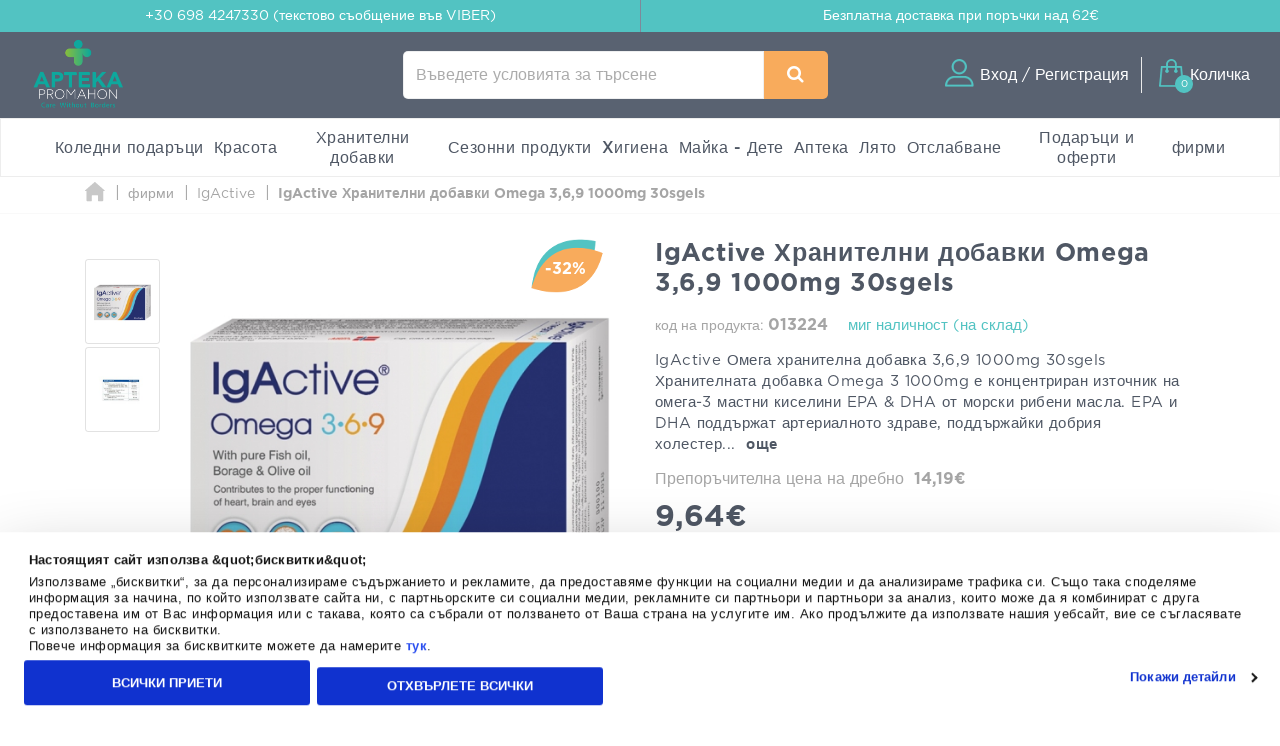

--- FILE ---
content_type: text/html; charset=utf-8
request_url: https://www.aptekapromahon.com/igactive-hranitelni-dobaki-omega-369-1000mg-30sgels-p-13224.html
body_size: 55078
content:
<!DOCTYPE html>
<html class="" lang="el">
<head>
  <meta charset="utf-8">
  <title>IgActive Хранителни добавки Omega 3,6,9 1000mg 30sgels | AptekaPromahon.com</title>
  <base href="https://www.aptekapromahon.com/">
  <meta http-equiv="X-UA-Compatible" content="IE=edge">
  <meta http-equiv="Content-Type">
  <meta http-equiv="imagetoolbar" content="no">
  <meta name="viewport" content="width=device-width,initial-scale=1.0,maximum-scale=2">
  <meta name="description" content="IgActive Хранителни добавки Omega 3,6,9 1000mg 30sgels в оферта на Aptekapromahon.com. Безплатна доставка за покупки над 120лв. Побързайте, преди да е свършило! Посетете страницата на Aptekapromahon.com">
  <meta name="p:domain_verify" content="f48645b0023affb5e42bb4d6b6234655">
      <meta property="fb:app_id" content="651097531708189"><meta property="og:site_name" content="aptekapromahon.com"><meta property="og:locale" content="bg_BG"><meta property="og:type" content="product"><meta property="og:url" content="https://www.aptekapromahon.com/igactive-hranitelni-dobaki-omega-369-1000mg-30sgels-p-13224.html"><meta property="og:title" content="IgActive Хранителни добавки Omega 3,6,9 1000mg 30sgels | AptekaPromahon.com"><meta property="og:image" content="https://images.aptekapromahon.com/IGACTIVEOMEGA3.6.jpg"><meta property="og:description" content="IgActive Хранителни добавки Omega 3,6,9 1000mg 30sgels в оферта на Aptekapromahon.com. Безплатна доставка за покупки над 120лв. Побързайте, преди да е свършило! Посетете страницата на Aptekapromahon.com">      <meta name="author" content="aptekapromahon.com">
    <meta name="theme-color" content="#596271">
  <meta name="msapplication-TileColor" content="#ffffff">
      <meta name="msapplication-TileImage" content="/favicons/mstile-apteka-144x144.png">
    <meta name="msapplication-config" content="/favicons/browserconfig-apteka.xml">
              <meta name="application-name" content="aptekapromahon.com">
        <link rel="icon" href="//banners.Aptekapromahon.com/faviconApteka.ico" type="image/x-icon">
    <link rel="shortcut icon" href="//banners.Aptekapromahon.com/faviconApteka.ico" type="image/x-icon">
        <link rel="manifest" href="/manifest-apteka.json">
    <meta name="mobile-web-app-capable" content="yes">
  <meta name="apple-mobile-web-app-capable" content="yes">
  <meta name="apple-mobile-web-app-status-bar-style" content="black">
      <meta name="apple-mobile-web-app-title" content="AptekaPromahon.com">
    <link rel="apple-touch-icon" sizes="57x57" href="/favicons/apple-touch-icon-apteka-57x57.png">
    <link rel="apple-touch-icon" sizes="60x60" href="/favicons/apple-touch-icon-apteka-60x60.png">
    <link rel="apple-touch-icon" sizes="72x72" href="/favicons/apple-touch-icon-apteka-72x72.png">
    <link rel="apple-touch-icon" sizes="76x76" href="/favicons/apple-touch-icon-apteka-76x76.png">
    <link rel="apple-touch-icon" sizes="114x114" href="/favicons/apple-touch-icon-apteka-114x114.png">
    <link rel="apple-touch-icon" sizes="120x120" href="/favicons/apple-touch-icon-apteka-120x120.png">
    <link rel="apple-touch-icon" sizes="144x144" href="/favicons/apple-touch-icon-apteka-144x144.png">
    <link rel="apple-touch-icon" sizes="152x152" href="/favicons/apple-touch-icon-apteka-152x152.png">
    <link rel="apple-touch-icon" sizes="180x180" href="/favicons/apple-touch-icon-apteka-180x180.png">
    <link rel="apple-touch-startup-image" media="(device-width:320px) and (device-height:480px) and (-webkit-device-pixel-ratio:1)" href="/favicons/apple-touch-startup-image-apteka-320x460.png">
    <link rel="apple-touch-startup-image" media="(device-width:320px) and (device-height:480px) and (-webkit-device-pixel-ratio:2)" href="/favicons/apple-touch-startup-image-apteka-640x920.png">
    <link rel="apple-touch-startup-image" media="(device-width:320px) and (device-height:568px) and (-webkit-device-pixel-ratio:2)" href="/favicons/apple-touch-startup-image-apteka-640x1096.png">
    <link rel="apple-touch-startup-image" media="(device-width:375px) and (device-height:667px) and (-webkit-device-pixel-ratio:2)" href="/favicons/apple-touch-startup-image-apteka-750x1294.png">
    <link rel="apple-touch-startup-image" media="(device-width:414px) and (device-height:736px) and (orientation:landscape) and (-webkit-device-pixel-ratio:3)" href="/favicons/apple-touch-startup-image-apteka-1182x2208.png">
    <link rel="apple-touch-startup-image" media="(device-width:414px) and (device-height:736px) and (orientation:portrait) and (-webkit-device-pixel-ratio:3)" href="/favicons/apple-touch-startup-image-apteka-1242x2148.png">
    <link rel="apple-touch-startup-image" media="(device-width:768px) and (device-height:1024px) and (orientation:landscape) and (-webkit-device-pixel-ratio:1)" href="/favicons/apple-touch-startup-image-apteka-748x1024.png">
    <link rel="apple-touch-startup-image" media="(device-width:768px) and (device-height:1024px) and (orientation:portrait) and (-webkit-device-pixel-ratio:1)" href="/favicons/apple-touch-startup-image-apteka-768x1004.png">
    <link rel="apple-touch-startup-image" media="(device-width:768px) and (device-height:1024px) and (orientation:landscape) and (-webkit-device-pixel-ratio:2)" href="/favicons/apple-touch-startup-image-apteka-1496x2048.png">
    <link rel="apple-touch-startup-image" media="(device-width:768px) and (device-height:1024px) and (orientation:portrait) and (-webkit-device-pixel-ratio:2)" href="/favicons/apple-touch-startup-image-apteka-1536x2008.png">
      <link rel="preload" href="https://top.aptekapromahon.com/GothamGR.woff" as="font" type="font/woff2" crossorigin>
  <link rel="preload" href="https://top.aptekapromahon.com/GothamGRBold.woff" as="font" type="font/woff2" crossorigin>
  <link rel="preload" href="https://top.aptekapromahon.com/GothamGRMedium.woff" as="font" type="font/woff2" crossorigin>
  <link rel="preload" href="https://top.aptekapromahon.com/pharm24.ttf?v=1.0" as="font" type="font/woff2" crossorigin>
  <link rel="dns-prefetch" href="https://top.aptekapromahon.com">
  <link rel="dns-prefetch" href="https://cdn1.aptekapromahon.com">
  <link rel="dns-prefetch" href="https://cdn2.aptekapromahon.com">
  <link rel="dns-prefetch" href="https://cdn6.aptekapromahon.com">
  <link rel="dns-prefetch" href="https://banners.aptekapromahon.com">
  <link rel="dns-prefetch" href="https://banners2.aptekapromahon.com">
  <link rel="dns-prefetch" href="https://images.aptekapromahon.com">
  <link rel="dns-prefetch" href="https://resources.aptekapromahon.com">
    <link rel="dns-prefetch" href="https://www.google-analytics.com">
  <link rel="dns-prefetch" href="https://www.facebook.com">
  <link rel="dns-prefetch" href="https://connect.facebook.net">
  <link rel="dns-prefetch" href="https://trustmark.gr">
  <link rel="dns-prefetch" href="https://v2.zopim.com">
  <link rel="dns-prefetch" href="https://static.zdassets.com">
    <link rel="dns-prefetch" href="https://s3.eu-central-1.amazonaws.com">
  <link rel="dns-prefetch" href="https://s3.amazonaws.com">
  <link rel="dns-prefetch" href="https://www.googleadservices.com">
  <link rel="dns-prefetch" href="https://googleads.g.doubleclick.net">
  <link rel="dns-prefetch" href="https://www.googletagmanager.com">
    <link rel="dns-prefetch" href="https://consentcdn.cookiebot.com">
  <link rel="dns-prefetch" href="https://consent.cookiebot.com">
              <link rel="canonical" href="https://www.aptekapromahon.com/igactive-hranitelni-dobaki-omega-369-1000mg-30sgels-p-13224.html">
              <link rel="stylesheet" type="text/css" href="https://top.aptekapromahon.com/product_info.202512181256.css">  <link rel="stylesheet" type="text/css" href="https://top.aptekapromahon.com/gsprite.202512181256.css">

      <script>window.dataLayer=window.dataLayer||[];</script>
      <script>window.dataLayer=window.dataLayer||[];window.dataLayer.push({'dynx_itemid':'13224'})</script>
        <script>
  window.dataLayer.push({'user_address':'','user_city':'','user_postcode':'','user_country':'','user_state':'','user_telephone':'30','user_email_address':'','user_first_name':'','user_last_name':''});  </script>
            <script>(function(w,d,s,l,i){w[l]=w[l]||[];w[l].push({'gtm.start':new Date().getTime(),event:'gtm.js'});var f=d.getElementsByTagName(s)[0],j=d.createElement(s),dl=l!='dataLayer'?'&l='+l:'';j.async=true;j.src='https://www.googletagmanager.com/gtm.js?id='+i+dl;f.parentNode.insertBefore(j,f);})(window,document,'script','dataLayer','GTM-KGLV3Z5');</script>
                <script>
window.dataLayer=window.dataLayer||[];
window.dataLayer.push({'ecommerce':null});window.dataLayer.push({'event':'eec.detail','ecommerce':{'currencyCode':'EUR','value':'9.64','detail':{"products":[{"id":"13224","name":"IgActive Συμπλήρωμα Διατροφής Omega 3,6,9 1000mg 30sgels","category":"0011 - ΣΥΜΠΛΗΡΩΜΑΤΑ ΔΙΑΤΡΟΦΗΣ/01112 - ΚΑΡΔΙΑ - ΚΥΚΛΟΦΟΡΙΚΟ - ΧΟΛΗΣΤΕΡΟΛΗ/00111202 - ΛΙΠΑΡΑ ΟΞΕΑ","brand":"IgActive","list_position":1,"quantity":1}]}},"dimension6":"guest","dimension7":"14"});
window.dataLayer.push({'event':'view_product','event_name':'View Product','event_category':'View Product','event_label':'IgActive Συμπλήρωμα Διατροφής Omega 3,6,9 1000mg 30sgels','event_value':'13224'});
</script>
                  <script>var webp=new Image();webp.src='[data-uri]';webp.onload=function(){document.documentElement.classList.add("webp");document.cookie="webp=true";};webp.onerror=function(){console.log('Your browser does not suppoert WebP');}</script>
            </head>
  <body id="productinfoBody" class=" apteka">
              <div id="main-wrapper" class="">
        <header id="header" class="">
          <div id="super-header-wrap" class="container-fluid">
        <div id="super-header" class="row">
                                  <div id="contact-info" class="col-sm-6 col-hide col-sm-show">
                                          +30 698 4247330 (текстово съобщение във VIBER)                          </div>
                        <div id="shipping-info" class="col-sm-6 col-hide col-sm-show">
                                          <a href="/shippinginfo.html"><span>Безплатна доставка </span>при поръчки над 62&euro;</a>
                          </div>
                              </div>
              </div>
        <div id="menu-wrap" class="container-fluid no-padding">
      <div id="main-menu" class="row ">
        <div itemscope itemtype="http://schema.org/Organization" class="col-sm-4 logo-container">
                    <a itemprop="url" href="https://www.aptekapromahon.com/" title="aptekapromahon.com"><img itemprop="logo" alt="aptekapromahon.com" src="https://top.aptekapromahon.com/aptekalogo_2025.png" width="96" height="80" id="apteka-logo">aptekapromahon.com</a>                  </div>
        <div class="col-sm-1 col-hide col-lg-show hashtag text-center">
                  </div>
        <div class="col-sm-3 search-wrap main-search">
          <form name="quick_find_header" action="" method="get"><div><input type="hidden" name="main_page" value="advanced_search_result" /><input type="hidden" name="search_in_description" value="0" /><input aria-label="Въведете условията за търсене" type="text" id="search-input" class="s-focus" placeholder="Въведете условията за търсене"><span id="clear_search">✕</span><div class="preloader sm th-spinner"></div></div><button type="submit" class="btn btn-secondary" aria-label="Αναζήτηση"><i class="icon-search"></i><span></span></button></form>        </div>
                        <div id="main-actions" class="col-sm-4">
          <button id="header-login" aria-label="Είσοδος"><i class="gs-header_account"></i><span>Вход / Регистрация</span></button>          <a id="header-cart" href="javascript:void(0)" title="Количка"><span id="header-cart-items">0</span><i class="gs-header_basket"></i><span id="header-cart-title">Количка</span></a>        </div>
      </div>
      <div id="mobile-navigation" class="text-center"></div>
      <nav id="mz" class="mz"><ul class="mz-m"><li><a href="/dwra-xristoygennwn-c-3340-4878-21223.html" title="Коледни подаръци">Коледни подаръци</a><div class="mm scrollbar-style-1 scrollbar-style-thick"><div class="mz-t"><div class="mz-t-nav scrollbar-style-1 scrollbar-style-thick"></div></div></div></li><li><a href="/omorfia-c-39.html" title="Красота">Красота</a><div class="mm scrollbar-style-1 scrollbar-style-thick"><div class="mz-t"><div class="mz-t-nav scrollbar-style-1 scrollbar-style-thick"><a class="active" href="/katharismos-proswpoy-c-39-3392.html" title="Почистване на лице"><div class="gs-cat_3392"></div>Почистване на лице</a><a href="/enydatwsh-proswpoy-c-39-3394.html" title="Хидратация на лицето"><div class="gs-cat_3394"></div>Хидратация на лицето</a><a href="/antighransh-kai-sysfiksh-proswpoy-c-39-3395.html" title="Стягащо и против стареене лице"><div class="gs-cat_3395"></div>Стягащо и против стареене лице</a><a href="/dermata-me-ateleies-sto-proswpo-c-39-44.html" title="Продукти за проблемна и чувствителна кожа"><div class="gs-cat_44"></div>Продукти за проблемна и чувствителна кожа</a><a href="javascript:void(0)" title="Дермокозметика"><div class="gs-cat_21142"></div>Дермокозметика</a><a href="/korean-beauty-c-39-22088.html" title="Korean Beauty"><div class="gs-cat_22088"></div>Korean Beauty</a><a href="/frontida-xeiliwn-c-39-21219.html" title="Грижа за устните"><div class="gs-cat_21219"></div>Грижа за устните</a><a href="/andrikh-frontida-proswpoy-swmatos-c-39-43.html" title="Мъжко лице - грижа за тялото"><div class="gs-cat_43"></div>Мъжко лице - грижа за тялото</a><a href="/arwmata-c-39-6054.html" title="парфюми"><div class="gs-cat_6054"></div>парфюми</a><a href="/proionta-makigiaz-c-39-3396.html" title="Грим за лице"><div class="gs-cat_3396"></div>Грим за лице</a><a href="/kremes-proswpoy-c-39-18279.html" title="Кремове за лице"><div class="gs-cat_18279"></div>Кремове за лице</a><a href="/kremes-matiwn-c-39-18290.html" title="Кремове за очи"><div class="gs-cat_18290"></div>Кремове за очи</a></div><div class="mz-t-c active scrollbar-style-1 scrollbar-style-thick"><div class="col-sm-10 no-padding m-cols-3"><div class="m-cat"><a href="/apolepish-proswpoy-c-39-3392-3405.html" title="Ексфолианти" class="">Ексфолианти</a><a href="/manthlakia-ntemakigiaz-katharismoy-c-39-3392-3408.html" title="Кърпички за грим" class="">Кърпички за грим</a><a href="/syskeyes-katharismoy-proswpoy-kai-masaz-c-39-3392-5201.html" title="Почистване с ултразвук - Масаж" class="">Почистване с ултразвук - Масаж</a><a href="/losion-proswpoy-tonwtikes-losion-c-39-3392-3403.html" title="Почистващ тоник" class="">Почистващ тоник</a><a href="/gel-katharismoy-proswpoy-c-39-3392-3400.html" title="Почистващи гелове" class="">Почистващи гелове</a><a href="/maskes-proswpoy-c-39-3392-3407.html" title="Почистващи маски за лице" class="">Почистващи маски за лице</a><a href="/afroi-katharismoy-proswpoy-ladia-c-39-3392-3401.html" title="Почистващи пяни и кремове" class="">Почистващи пяни и кремове</a><a href="/micellar-water-apalo-nero-katharismoy-c-39-3392-3404.html" title="Продукти за почистване на грим" class="">Продукти за почистване на грим</a><a href="/galaktwmata-kremes-katharismoy-proswpoy-c-39-3392-3402.html" title="Тоалетно мляко" class="">Тоалетно мляко</a><a href="/mpares-proswpoy-c-39-3392-13234.html" title="Сапуни за лице" class="">Сапуни за лице</a><a href="/maskes-proswpoy-c-39-3392-3407.html" title="Маски" class="">Маски</a></div></div></div><div class="mz-t-c scrollbar-style-1 scrollbar-style-thick"><div class="col-sm-10 no-padding m-cols-3"><div class="m-cat"><a href="/enydatwsh-hmeras-c-39-3394-3418.html" title="Ежедневна хидратация" class="">Ежедневна хидратация</a></div><div class="m-cat"><a href="/maskes-enydatwshs-c-39-3394-3417.html" title="Хидратиращи маски" class="" data-id="3417">Хидратиращи маски</a><a href="/serum-enydatwshs-c-39-3394-3420.html" title="Хидратиращ серум" class="" data-id="3420">Хидратиращ серум</a><a href="/enydatwsh-me-xrwma-c-39-3394-3419.html" title="Тониращи продукти" class="" data-id="3419">Тониращи продукти</a><a href="/proionta-lampshs-proswpoy-c-39-3394-3421.html" title="Кремове за блясък" class="" data-id="3421">Кремове за блясък</a><a href="/serum-lampshs-c-39-3394-3422.html" title="Серум за блясък" class="" data-id="3422">Серум за блясък</a><a href="/maskes-lampshs-c-39-3394-3449.html" title="Маски за блясък" class="" data-id="3449">Маски за блясък</a><a href="/ampoyles-ladia-proswpoy-c-39-3394-4913.html" title="Aмпули – Mасла на лицето" class="" data-id="4913">Aмпули – Mасла на лицето</a><a href="/face-mist-c-39-3394-14262.html" title="Face Mist" class="" data-id="14262">Face Mist</a><a href="/trofh-kai-threpsh-c-39-3394-3423.html" title="Подхранващи кремове" class="" data-id="3423">Подхранващи кремове</a><a href="/serum-lampshs-c-39-3394-3422.html" title="Cпециализирани грижи" class="" data-id="4892">Cпециализирани грижи</a></div></div></div><div class="mz-t-c scrollbar-style-1 scrollbar-style-thick"><div class="col-sm-10 no-padding m-cols-4"><div class="m-cat"><a href="/vitamin-c-serum-c-39-3395-16129.html" title="Vitamin C Serum" class="">Vitamin C Serum</a><a href="/maskes-antighranshs-kai-sysfikshs-c-39-3395-3424.html" title="Анти-age маски" class="">Анти-age маски</a><a href="/serum-antighranshs-proswpoy-c-39-3395-3430.html" title="Анти-Age Серум" class="">Анти-Age Серум</a><a href="/peripoihsh-laimoy-ntekolte-c-39-3395-3432.html" title="Грижа за шия и деколте" class="">Грижа за шия и деколте</a><a href="/sysfiksh-proswpoy-c-39-3395-3427.html" title="Кремове за стягане на лицето" class="">Кремове за стягане на лицето</a><a href="/gemisma-rytidwn-proswpoy-c-39-3395-3426.html" title="Кремове против бръчки" class="">Кремове против бръчки</a><a href="/peripoihsh-nyxtas-proswpoy-c-39-3395-3431.html" title="Нощна грижа" class="">Нощна грижа</a><a href="/prwtes-rytides-leptes-grammes-c-39-3395-3425.html" title="При поява на първи бръчки" class="">При поява на първи бръчки</a><a href="/serum-sysfikshs-proswpoy-c-39-3395-3428.html" title="Стягащ Серум" class="">Стягащ Серум</a></div><div class="m-cat"><a href="/serum-retinolhs-c-39-3395-19039.html" title="Serum Ретинол" class="" data-id="19039">Serum Ретинол</a></div></div></div><div class="mz-t-c scrollbar-style-1 scrollbar-style-thick"><div class="col-sm-10 no-padding m-cols-3"><div class="m-cat"><a href="/makigiaz-c-39-44-3086.html" title="Грим за чувствителна кожа" class="">Грим за чувствителна кожа</a><a href="/kremes-proswpoy-gia-panades-leykantikes-kremes-c-39-44-3084.html" title="Изсветляващи продукти за лунички" class="">Изсветляващи продукти за лунички</a><a href="/apolepishmaskes-proswpoy-c-39-44-3081.html" title="Маски за лице" class="">Маски за лице</a><a href="/maskes-proswpoy-gia-akmh-c-39-44-16156.html" title="Маски за лице срещу акне" class="">Маски за лице срещу акне</a><a href="/peripoihsh-nyxtastopikh-efarmogh-c-39-44-3088.html" title="Нощно приложение Кожи с несъвършенства" class="">Нощно приложение Кожи с несъвършенства</a><a href="/kokkinileseyryaggeieseyaisthhta-dermata-c-39-44-3085.html" title="Подхранващи продукти за чувствителна кожа" class="">Подхранващи продукти за чувствителна кожа</a><a href="/akneika-dermata-c-39-44-3082.html" title="Продукти за лечение на акне" class="">Продукти за лечение на акне</a><a href="/anthliakh-prostasia-c-39-44-213.html" title="Специална Слънцезащита" class="">Специална Слънцезащита</a><a href="/enydatwsh-epidermidas-c-39-44-3083.html" title="Хидратация за мазна кожа" class="">Хидратация за мазна кожа</a></div></div></div><div class="mz-t-c scrollbar-style-1 scrollbar-style-thick"><div class="col-sm-10 no-padding m-cols-4"><div class="m-cat"><a href="javascript:void(0)" title="Дермокозметика Слънцезащита" class="" data-id="21146">Дермокозметика Слънцезащита</a><a href="javascript:void(0)" title="Нужди на кожата от дермокозметика" class="" data-id="21147">Нужди на кожата от дермокозметика</a><a href="javascript:void(0)" title="Дермокозметични съставки" class="" data-id="21148">Дермокозметични съставки</a></div><div class="m-cat"><a href="javascript:void(0)" title="Дермокозметика за лице" class="" data-id="21143">Дермокозметика за лице</a><a href="javascript:void(0)" title="Дермокозметика за тяло" class="" data-id="21144">Дермокозметика за тяло</a><a href="javascript:void(0)" title="Дермокозметика за коса" class="" data-id="21145">Дермокозметика за коса</a></div></div></div><div class="mz-t-c scrollbar-style-1 scrollbar-style-thick"><div class="col-sm-10 no-padding m-cols-4"><div class="m-cat"><a href="/korean-beauty-katharismos-proswpoy-c-39-22088-22089.html" title="Корейски козметичен почистващ препарат за лице" class="" data-id="22089">Корейски козметичен почистващ препарат за лице</a><a href="/korean-beauty-tonwtikes-losion-c-39-22088-22090.html" title="Корейски тонизиращи лосиони за красота" class="" data-id="22090">Корейски тонизиращи лосиони за красота</a><a href="/korean-beauty-serum-c-39-22088-22091.html" title="Корейски серум за красота" class="" data-id="22091">Корейски серум за красота</a><a href="/korean-beauty-maskes-proswpoy-c-39-22088-22092.html" title="Корейски козметични маски за лице" class="" data-id="22092">Корейски козметични маски за лице</a><a href="/korean-beauty-frontida-matiwn-c-39-22088-22093.html" title="Корейска красота Грижа за очите" class="" data-id="22093">Корейска красота Грижа за очите</a><a href="/korean-beauty-enydatwsh-proswpoy-c-39-22088-22094.html" title="Корейски козметичен овлажнител за лице" class="" data-id="22094">Корейски козметичен овлажнител за лице</a><a href="/korean-beauty-antighransh-sysfiksh-proswpoy-c-39-22088-22095.html" title="Корейска красота против стареене и стягане на лицето" class="" data-id="22095">Корейска красота против стареене и стягане на лицето</a><a href="/korean-beauty-anthliaka-c-39-22088-22096.html" title="Корейски козметични слънцезащитни продукти" class="" data-id="22096">Корейски козметични слънцезащитни продукти</a><a href="/korean-beauty-peripoihsh-swmatos-c-39-22088-22097.html" title="Корейска красота грижа за тялото" class="" data-id="22097">Корейска красота грижа за тялото</a></div></div></div><div class="mz-t-c scrollbar-style-1 scrollbar-style-thick"><div class="col-sm-10 no-padding m-cols-4"><div class="m-cat"><a href="/gemisma-rytidwn-xeilh-c-39-21219-21220.html" title="Филър за бръчки - Устни" class="" data-id="21220">Филър за бръчки - Устни</a><a href="/enydatwsh-xeiliwn-lip-balms-c-39-21219-21221.html" title="Овлажняване на устни - Балсами за устни" class="" data-id="21221">Овлажняване на устни - Балсами за устни</a><a href="/lip-scrub-c-39-21219-21222.html" title="Скраб за устни" class="" data-id="21222">Скраб за устни</a></div></div></div><div class="mz-t-c scrollbar-style-1 scrollbar-style-thick"><div class="col-sm-10 no-padding m-cols-3"><div class="m-cat"><a href="/antighransh-andras-c-39-43-56.html" title="Анти-Age продукти" class="">Анти-Age продукти</a><a href="/peripoihsh-geneiadas-hair-styling-c-39-43-7257.html" title="Грижа за брадата" class="">Грижа за брадата</a><a href="/matia-andras-c-39-43-57.html" title="Грижа за очи" class="">Грижа за очи</a><a href="/antrika-aposmhtika-c-39-43-5012.html" title="Дезодорант Грижа за мъже" class="">Дезодорант Грижа за мъже</a><a href="/andrikes-kremes-proswpoy-c-39-43-17428.html" title="Мъжки кремове за лице" class="">Мъжки кремове за лице</a><a href="/set-dwrwn-gia-ton-andra-c-39-43-59.html" title="Подаръчни комлекти" class="">Подаръчни комлекти</a><a href="/katharismos-gia-ton-andra-c-39-43-49.html" title="Почистващи продукти" class="">Почистващи продукти</a><a href="/ksyrisma-andras-c-39-43-48.html" title="Продукти за бръснене" class="">Продукти за бръснене</a><a href="/after-shave-c-39-43-3078.html" title="Продукти след бръснене" class="">Продукти след бръснене</a><a href="/xeilh-andras-c-39-43-3043.html" title="Устни - Човек" class="">Устни - Човек</a><a href="/enydatwsh-gia-ton-andra-c-39-43-55.html" title="Хидратиращи продукти" class="">Хидратиращи продукти</a></div></div></div><div class="mz-t-c scrollbar-style-1 scrollbar-style-thick"><div class="col-sm-10 no-padding m-cols-3"><div class="m-cat"><a href="/gynaikeia-arwmata-c-39-6054-3443.html" title="Парфюми за Женaта" class="">Парфюми за Женaта</a><a href="/andrika-arwmata-c-39-6054-58.html" title="Парфюми и дезодоранти" class="">Парфюми и дезодоранти</a></div></div></div><div class="mz-t-c scrollbar-style-1 scrollbar-style-thick"><div class="col-sm-10 no-padding m-cols-3"><div class="m-cat"><a href="/eyeliner-c-39-3396-16160.html" title="Eyeliner" class="">Eyeliner</a><a href="/highlighter-c-39-3396-16130.html" title="Highlighter" class="">Highlighter</a><a href="/pseytikes-blefarides-c-39-3396-16128.html" title="Фалшиви мигли" class="">Фалшиви мигли</a><a href="/neseser-c-39-3396-16144.html" title="Чанта за тоалетни принадлежности" class="">Чанта за тоалетни принадлежности</a><a href="/primer-proswpoy-baseis-makigiaz-c-39-3396-3433.html" title="Основи за грим" class="">Основи за грим</a><a href="/make-up-proswpoy-foundation-c-39-3396-3434.html" title="Фон дьо тен и крем-пудри" class="">Фон дьо тен и крем-пудри</a><a href="/concealer-konsiler-c-39-3396-3438.html" title="Коректор за кръгове под очите" class="">Коректор за кръгове под очите</a><a href="/poydres-proswpoy-c-39-3396-3435.html" title="Пудри за лице" class="">Пудри за лице</a><a href="/royz-bronzing-powders-highlighter-c-39-3396-3436.html" title="Бронзиращи пудри" class="">Бронзиращи пудри</a></div><div class="m-cat"><a href="/makigiaz-frydiwn-molybia-tzel-maskara-c-39-3396-3441.html" title="Моливи и аксесоари за вежди" class="">Моливи и аксесоари за вежди</a><a href="/pinela-makigiaz-set-ergaleia-c-39-3396-3541.html" title="Аксесоари за грим" class="">Аксесоари за грим</a><a href="/paletes-skiwn-skies-c-39-3396-14149.html" title="Сенки за очи" class="">Сенки за очи</a><a href="/molybia-matiwn-c-39-3396-3439.html" title="Моливи за очи" class="">Моливи за очи</a><a href="/maskara-frontida-gia-blefarides-c-39-3396-3437.html" title="Спирали за очи" class="">Спирали за очи</a><a href="/kragion-molybia-xeiliwn-c-39-3396-3440.html" title="Моливи за устни" class="">Моливи за устни</a><a href="/setting-sprays-statheropoihtes-makigiaz-c-39-3396-14374.html" title="Setting Sprays - Make-up Stabilizers" class="">Setting Sprays - Make-up Stabilizers</a><a href="/bernikia-nyxiwn-c-40-78-5060.html" title="лак за нокти" class="">лак за нокти</a><a href="/paidika-kallyntika-c-39-3396-14468.html" title="Детска козметика" class="">Детска козметика</a></div></div></div><div class="mz-t-c scrollbar-style-1 scrollbar-style-thick"><div class="col-sm-10 no-padding m-cols-3"><div class="m-cat"><a href="/kremes-proswpoy-gia-enydatwsh-c-39-18279-18280.html" title="Кремове за лице за хидратация" class="">Кремове за лице за хидратация</a><a href="/kremes-gia-rytides-c-39-18279-18281.html" title="Кремове за лице против бръчки" class="">Кремове за лице против бръчки</a><a href="/kremes-proswpoy-gia-prwtes-rytides-leptes-grammes-c-39-18279-18284.html" title="Кремове за лице за първи бръчки и фини линии" class="">Кремове за лице за първи бръчки и фини линии</a><a href="/kremes-proswpoy-gia-lampsh-c-39-18279-18285.html" title="Кремове за лице за блясък" class="">Кремове за лице за блясък</a><a href="/kremes-nyxtas-c-39-18279-18282.html" title="Нощни кремове" class="">Нощни кремове</a><a href="/kremes-proswpoy-gia-sysfigksh-c-39-18279-18283.html" title="Стягащи кремове за лице" class="">Стягащи кремове за лице</a><a href="/kremes-proswpoy-gia-50-etwn-kai-anw-c-39-18279-18289.html" title="Кремове за лице за 50 и повече години" class="">Кремове за лице за 50 и повече години</a><a href="/kremes-proswpoy-gia-akmh-spyrakia-c-39-18279-18287.html" title="Кремове за лице от акне - пъпки" class="">Кремове за лице от акне - пъпки</a><a href="/kremes-proswpoy-gia-kokkiniles-eyryaggeies-c-39-18279-18286.html" title="Кремове за лице при зачервявания и разширени вени" class="">Кремове за лице при зачервявания и разширени вени</a><a href="/kremes-proswpoy-gia-panades-c-39-18279-18288.html" title="Кремове за лице против пъпки" class="">Кремове за лице против пъпки</a></div></div></div><div class="mz-t-c scrollbar-style-1 scrollbar-style-thick"><div class="col-sm-10 no-padding m-cols-4"><div class="m-cat"><a href="/kremes-matiwn-gia-rytides-c-39-3393-3414.html" title="Околоочни кремове против бръчки" class="">Околоочни кремове против бръчки</a><a href="/mayroi-kykloi-sakoyles-c-39-3393-3412.html" title="Околоочни кремове за тъмни кръгове и торбички" class="">Околоочни кремове за тъмни кръгове и торбички</a><a href="/enydatwsh-kai-lampsh-matiwn-c-39-3393-3411.html" title="Околоочни кремове за хидратация и блясък" class="">Околоочни кремове за хидратация и блясък</a><a href="/sysfiksh-matiwn-c-39-3393-3413.html" title="Околоочни кремове за стягане" class="">Околоочни кремове за стягане</a></div><div class="m-cat"><a href="/kremes-matiwn-me-retinolh-c-39-3393-16123.html" title="Кремове за очи с ретинол" class="" data-id="22592">Кремове за очи с ретинол</a><a href="/eidikh-frontida-blefaridwn-c-39-3393-3533.html" title="Кремове за очи за повдигане на клепачите" class="" data-id="22594">Кремове за очи за повдигане на клепачите</a><a href="/eye-patches-maskes-matiwn-c-39-3393-13188.html" title="Eye Patches - Маски за очи" class="" data-id="22595">Eye Patches - Маски за очи</a><a href="/ntemakigiaz-matiwn-c-39-3393-3409.html" title="Премахване на грим от очи" class="" data-id="22593">Премахване на грим от очи</a></div></div></div></div></div></li><li><a href="/bitamines-c-5083.html" title="Хранителни добавки">Хранителни добавки</a><div class="mm scrollbar-style-1 scrollbar-style-thick"><div class="mz-t"><div class="mz-t-nav scrollbar-style-1 scrollbar-style-thick"><a class="active" href="/bitamines-c-5083-5119.html" title="Витамини"><div class="gs-cat_5119"></div>Витамини</a><a href="/anagkes-c-5083-5155.html" title="„Ev Zin“ - добро качество на живот"><div class="gs-cat_5155"></div>„Ev Zin“ - добро качество на живот</a><a href="/botana-c-5083-5084.html" title="Билки"><div class="gs-cat_5084"></div>Билки</a><a href="/lipara-oksea-c-5083-13624.html" title="Мастни киселини"><div class="gs-cat_13624"></div>Мастни киселини</a><a href="/metalla-ixnostoixeia-c-5083-5131.html" title="Метали и минерали"><div class="gs-cat_5131"></div>Метали и минерали</a><a href="/eidika-symplhrwmata-c-5083-17828.html" title="Специални добавки"><div class="gs-cat_17828"></div>Специални добавки</a><a href="/athlhtes-c-5083-3252.html" title="Cпортисти"><div class="gs-cat_3252"></div>Cпортисти</a></div><div class="mz-t-c active scrollbar-style-1 scrollbar-style-thick"><div class="col-sm-10 no-padding m-cols-3"><div class="m-cat"><a href="/bitamines-c-5083-5119.html" title="По тип" class="l3c" data-id="19402">По тип</a><a href="/bitaminh-a-c-5083-5119-5120.html" title="Витамин Α" class="l4c 19402">Витамин Α</a><a href="/bitaminh-b1-c-5083-5119-16375.html" title="Витамин В1 (Тиамин)" class="l4c 19402">Витамин В1 (Тиамин)</a><a href="/bitaminh-b2-c-5083-5119-20807.html" title="Витамин В2 (рибофлавин)" class="l4c 19402">Витамин В2 (рибофлавин)</a><a href="/bitaminh-b3-c-5083-5119-20809.html" title="Витамин В3 (Ниасин)" class="l4c 19402">Витамин В3 (Ниасин)</a><a href="/bitaminh-b5-c-5083-5119-20811.html" title="Витамин Β5 (Пантотенова Киселина)" class="l4c 19402">Витамин Β5 (Пантотенова Киселина)</a><a href="/bitaminh-b6-c-5083-5119-13568.html" title="Витамин B6" class="l4c 19402">Витамин B6</a><a href="/biotinh-bitaminh-b7-c-5083-5119-13523.html" title="Витамин В7 (Биотин)" class="l4c 19402">Витамин В7 (Биотин)</a><a href="/foliko-oksy-fylliko-oksy-b9-c-5083-5119-5128.html" title="Витамин B9 (Фолиева киселина - Фолиева киселина)" class="l4c 19402">Витамин B9 (Фолиева киселина - Фолиева киселина)</a><a href="/bitaminh-b12-c-5083-5119-13524.html" title="Витамин B12" class="l4c 19402">Витамин B12</a><a href="/b-complex-c-5083-5119-13525.html" title="Β Complex" class="l4c 19402">Β Complex</a><a href="/bitaminh-c-c-5083-5119-5122.html" title="Витамин C" class="l4c 19402">Витамин C</a><a href="/bitaminh-d3-c-5083-5119-5123.html" title="Витамин D3" class="l4c 19402">Витамин D3</a><a href="/bitaminh-e-c-5083-5119-5124.html" title="Витамин E" class="l4c 19402">Витамин E</a><a href="/bitaminh-k-c-5083-5119-5125.html" title="Витамин K" class="l4c 19402">Витамин K</a><a href="/bhta-karotenio-beta-carotene-c-5083-5119-5127.html" title="Бета каротин (Beta Carotene)" class="l4c 19402">Бета каротин (Beta Carotene)</a><a href="/inositolh-c-5083-5119-5130.html" title="Инозитол" class="l4c 19402">Инозитол</a><a href="/xolinh-c-5083-5119-5129.html" title="Холин" class="l4c 19402">Холин</a><a href="/polybitamines-c-5083-5119-5126.html" title="Мултивитамини" class="l4c 19402">Мултивитамини</a><a href="/bitamines-anabrazoyses-c-5083-5119-20134.html" title="Ефервесцентни витамини" class="" data-id="20134">Ефервесцентни витамини</a></div><div class="m-cat"><a href="/vegetarian-vegan-c-5083-11687.html" title="По диетични предпочитания" class="l3c" data-id="19426">По диетични предпочитания</a><a href="/bitamines-katallhles-gia-vegan-c-5083-11687-10480.html" title="Витамини, подходящи за Вегани" class="l4c 19426">Витамини, подходящи за Вегани</a><a href="/bitamines-katallhles-gia-vegetarian-c-5083-11687-11688.html" title="Витамини, подходящи за Вегетарианци" class="l4c 19426">Витамини, подходящи за Вегетарианци</a><a href="/bitamines-me-stevia-c-5083-11687-11847.html" title="Витамини със Стевия" class="l4c 19426">Витамини със Стевия</a></div></div></div><div class="mz-t-c scrollbar-style-1 scrollbar-style-thick"><div class="col-sm-10 no-padding m-cols-4"><div class="m-cat"><a href="/antiokseidwtika-c-5083-5155-5154.html" title="Антиоксидантни съставки" class="">Антиоксидантни съставки</a><a href="/ponoi-sth-mesh-c-5083-5155-13628.html" title="Болка в кръста" class="">Болка в кръста</a><a href="/apotoksinwsh-organismoy-c-5083-5155-5173.html" title="За детоксикация" class="">За детоксикация</a><a href="/energeia-tonwsh-c-5083-5155-5170.html" title="За енергичност и при умора" class="">За енергичност и при умора</a><a href="/osta-arthrwseis-c-5083-5155-5158.html" title="За опорно-двигателния апарат" class="">За опорно-двигателния апарат</a><a href="/gonimothta-c-5083-5155-5179.html" title="За плодовитост" class="">За плодовитост</a><a href="/anosopoihtiko-c-5083-5155-5160.html" title="За подсилване на имунитета" class="">За подсилване на имунитета</a><a href="/prostaths-c-5083-5155-5178.html" title="За простатата" class="">За простатата</a><a href="/mnhmh-egkefalos-c-5083-5155-5161.html" title="За стимулиране на паметта и мозъка" class="">За стимулиране на паметта и мозъка</a><a href="/kardia-flebes-aggeia-c-5083-5155-5167.html" title="За сърце, вени и кръвоносни съдове" class="">За сърце, вени и кръвоносни съдове</a><a href="/oyropoihtiko-c-5083-5155-5157.html" title="За уриниране" class="">За уриниране</a><a href="/hmikranies-ponokefalos-c-5083-5155-5225.html" title="Мигрена - Главоболие" class="">Мигрена - Главоболие</a><a href="/neyriko-systhma-c-5083-5155-16665.html" title="Нервна система" class="">Нервна система</a><a href="/anaimia-c-5083-5155-5168.html" title="При анемия" class="">При анемия</a><a href="/aypnia-c-5083-5155-5162.html" title="При безсъние" class="">При безсъние</a></div><div class="m-cat"><a href="/tonwsh-ofthalmwn-c-5083-5155-5166.html" title="При възпаление на очите" class="">При възпаление на очите</a><a href="/gastrenteriko-systhma-c-5083-5155-5193.html" title="При гастроентерологични проблеми" class="">При гастроентерологични проблеми</a><a href="/kopwsh-koyrash-c-5083-5155-5163.html" title="При главоболие (За енергизиране и стимулиране на мозъчната активност)" class="">При главоболие (За енергизиране и стимулиране на мозъчната активност)</a><a href="/katathlipsh-c-5083-5155-5169.html" title="При депресия" class="">При депресия</a><a href="/diabhths-c-5083-5155-5164.html" title="При диабет" class="">При диабет</a><a href="/emmhnopaysh-c-5083-5155-5181.html" title="При менопауза" class="">При менопауза</a><a href="/osteoporwsh-c-5083-5155-5159.html" title="При остеопороза" class="">При остеопороза</a><a href="/agxos-stres-c-5083-5155-5156.html" title="При стрес" class="">При стрес</a><a href="/ypertash-c-5083-5155-5175.html" title="При хипертония" class="">При хипертония</a><a href="/antiflegmonwdh-symplhrwmata-c-5083-5155-13629.html" title="Противовъзпалителни добавки" class="">Противовъзпалителни добавки</a><a href="/gera-dontia-c-5083-5155-5194.html" title="Стоматологично здраве" class="">Стоматологично здраве</a><a href="/epixeilios-erphs-c-5083-5155-16146.html" title="Херпес на устните" class="">Херпес на устните</a><a href="/xolhsterinh-triglykeridia-c-5083-5155-5172.html" title="Холестерол триглицериди" class="">Холестерол триглицериди</a></div><div class="m-cat"><a href="/symplhrwmata-diatrofhs-gia-egkyoys-thhlazoyses-mhteres-c-157-9568-9602.html" title="Бременност - Кърмене" class="" data-id="19664">Бременност - Кърмене</a><a href="/symplhrwmata-omorfias-c-5083-13596.html" title="Антиейджинг - красота" class="l3c" data-id="19430">Антиейджинг - красота</a><a href="/mallia-nyxia-derma-c-5083-13596-5176.html" title="Витамини за коса - нокти - кожа" class="l4c 19430">Витамини за коса - нокти - кожа</a><a href="/symplhrwmata-kollagonoy-c-5083-13596-13597.html" title="Добавки с колаген" class="l4c 19430">Добавки с колаген</a><a href="/symplhrwmata-yaloyronikoy-okseos-c-5083-13596-13598.html" title="Добавки с хиалуронова киселина" class="l4c 19430">Добавки с хиалуронова киселина</a><a href="/symplhrwmata-gia-gastrenterologiko-c-5083-13655.html" title="Стомашно-чревна система" class="l3c" data-id="19435">Стомашно-чревна система</a><a href="/prostasia-hpatos-c-5083-13655-5165.html" title="Защита на черния дроб" class="l4c 19435">Защита на черния дроб</a><a href="/fytikes-ines-c-5083-13655-5171.html" title="Зеленчуци  Фибри" class="l4c 19435">Зеленчуци  Фибри</a><a href="/probiotika-c-5083-13655-21266.html" title="Пробиотици" class="l4c 19435">Пробиотици</a><a href="/syndromo-eyerethistoy-enteroy-c-5083-13655-14526.html" title="Синдром на раздразнените черва" class="l4c 19435">Синдром на раздразнените черва</a><a href="/symplhrwmata-gia-to-stomaxi-c-5083-13655-13659.html" title="Хранителни добавки за стомаха" class="l4c 19435">Хранителни добавки за стомаха</a><a href="/peptika-enzyma-ygies-peptiko-c-5083-13655-13660.html" title="Храносмилателни ензими - здравословно храносмилане" class="l4c 19435">Храносмилателни ензими - здравословно храносмилане</a><a href="/dyskoiliothta-c-5083-13655-5177.html" title="Запек" class="l4c 19435">Запек</a><a href="/hlektrolytes-c-5083-13655-13661.html" title="Електролити" class="l4c 19435">Електролити</a></div></div></div><div class="mz-t-c scrollbar-style-1 scrollbar-style-thick"><div class="col-sm-10 no-padding m-cols-4"><div class="m-cat"><a href="/botana-ana-anagkh-c-5083-5084-21434.html" title="Билки според нуждите" class="l3c" data-id="21434">Билки според нуждите</a><a href="/botana-gia-dyskoiliothta-c-5083-5084-16668.html" title="Билки при запек" class="l4c 21434">Билки при запек</a><a href="/botana-gia-to-bhxa-c-5083-5084-16667.html" title="Билки за кашлица" class="l4c 21434">Билки за кашлица</a><a href="/botana-gia-xolhsterinh-c-5083-5084-16666.html" title="Билки за холестерол" class="l4c 21434">Билки за холестерол</a><a href="/botana-gia-ton-prostath-c-5083-5084-21434-21470.html" title="Билки за простата" class="l4c 21434">Билки за простата</a><a href="/botana-gia-thn-petra-ta-nefra-c-5083-5084-21434-21471.html" title="Билки за камъни и бъбреци" class="l4c 21434">Билки за камъни и бъбреци</a><a href="/botana-gia-ton-iliggo-c-5083-5084-21434-21472.html" title="Билки за световъртеж" class="l4c 21434">Билки за световъртеж</a><a href="/botana-gia-to-adynatisma-c-5083-5084-21434-21473.html" title="Билки за отслабване" class="l4c 21434">Билки за отслабване</a><a href="/botana-gia-to-stomaxi-c-5083-5084-21434-21474.html" title="Билки за стомаха" class="l4c 21434">Билки за стомаха</a><a href="/botana-gia-to-zaxaro-c-5083-5084-21434-21475.html" title="Билки за захар" class="l4c 21434">Билки за захар</a><a href="/botana-gia-kalytero-ypno-c-5083-5084-21434-21476.html" title="Билки за по-добър сън" class="l4c 21434">Билки за по-добър сън</a><a href="/botana-gia-agxos-katathlipsh-c-5083-5084-21434-21477.html" title="Билки за тревожност и депресия" class="l4c 21434">Билки за тревожност и депресия</a><a href="/botana-gia-oyriko-oksy-c-5083-5084-21434-21478.html" title="Билки за пикочна киселина" class="l4c 21434">Билки за пикочна киселина</a><a href="/botana-gia-oyroloimwksh-c-5083-5084-21434-21479.html" title="Билки при инфекции на пикочните пътища" class="l4c 21434">Билки при инфекции на пикочните пътища</a><a href="/botana-gia-thn-piesh-c-5083-5084-21434-21480.html" title="Билки за кръвно налягане" class="l4c 21434">Билки за кръвно налягане</a><a href="/botana-gia-ton-ponokefalo-c-5083-5084-21434-21481.html" title="Билки за главоболие" class="l4c 21434">Билки за главоболие</a><a href="/antiflegmonwdh-botana-gia-thn-arthritida-c-5083-5084-21434-21482.html" title="Противовъзпалителни билки за артрит" class="l4c 21434">Противовъзпалителни билки за артрит</a><a href="/botana-gia-enisxysh-toy-anosopoihtikoy-c-5083-5084-21434-21483.html" title="Билки за укрепване на имунната система" class="l4c 21434">Билки за укрепване на имунната система</a><a href="/botana-gia-th-stytikh-dysleitoyrgia-c-5083-5084-21434-21484.html" title="Билки за еректилна дисфункция" class="l4c 21434">Билки за еректилна дисфункция</a></div><div class="m-cat"><a href="/botana-ana-eidos-c-5083-5084-21433.html" title="Билки по вид" class="l3c" data-id="21433">Билки по вид</a><a href="/agnus-castus-lygaria-c-5083-5084-5107.html" title="Агнус Кастус" class="l4c 21433">Агнус Кастус</a><a href="/artichoke-agkinara-c-5083-5084-5100.html" title="Артишок" class="l4c 21433">Артишок</a><a href="/ashwagandha-asbagkanta-c-5083-5084-5112.html" title="Ашваганда" class="l4c 21433">Ашваганда</a><a href="/bilberry-myrtillo-c-5083-5084-5108.html" title="Черна боровинка" class="l4c 21433">Черна боровинка</a><a href="/cbd-oil-ladi-kannabhs-c-5083-5084-12911.html" title="CBD масло" class="l4c 21433">CBD масло</a><a href="/chlorella-xlwrella-c-5083-5084-5094.html" title="Хлорела" class="l4c 21433">Хлорела</a><a href="/cranberry-kranmperi-c-5083-5084-5087.html" title="Червена боровинка" class="l4c 21433">Червена боровинка</a><a href="/ginger-tzintzer-c-5083-5084-5114.html" title="джинджифил" class="l4c 21433">джинджифил</a><a href="/gingko-biloba-tzingko-mpilompa-c-5083-5084-5093.html" title="Гинко Билоба" class="l4c 21433">Гинко Билоба</a><a href="/ginseng-tzinsengk-c-5083-5084-5092.html" title="Женшен" class="l4c 21433">Женшен</a><a href="/guarana-gkoyarana-c-5083-5084-5111.html" title="Гуарана" class="l4c 21433">Гуарана</a><a href="/maca-maka-c-5083-5084-5113.html" title="Мака" class="l4c 21433">Мака</a><a href="/milkthistle-gaidoyragkatho-c-5083-5084-5095.html" title="бодил" class="l4c 21433">бодил</a><a href="/rhodiola-rodiola-c-5083-5084-5096.html" title="Rhodiola" class="l4c 21433">Rhodiola</a><a href="/rose-hip-agriotriantafyllia-c-5083-5084-5115.html" title="Rose hip" class="l4c 21433">Rose hip</a><a href="/saw-palmetto-sao-palmeto-c-5083-5084-5099.html" title="Saw Palmetto" class="l4c 21433">Saw Palmetto</a><a href="/st-johns-wort-balsamoxorto-c-5083-5084-5098.html" title="Жълт кантарион" class="l4c 21433">Жълт кантарион</a><a href="/aloh-aloe-vera-c-5083-5084-5090.html" title="Алое Вера" class="l4c 21433">Алое Вера</a><a href="/baleriana-c-5083-5084-5088.html" title="Валериан" class="l4c 21433">Валериан</a><a href="/exinakeia-c-5083-5084-5091.html" title="Ехинацея" class="l4c 21433">Ехинацея</a><a href="/ippofaes-c-5083-5084-5086.html" title="Морски кончета" class="l4c 21433">Морски кончета</a><a href="/kanella-c-5083-5084-5103.html" title="канела" class="l4c 21433">канела</a><a href="/koyrkoymas-c-5083-5084-5105.html" title="Куркума" class="l4c 21433">Куркума</a><a href="/magia-c-5083-5084-5117.html" title="Магьосничество" class="l4c 21433">Магьосничество</a><a href="/prasino-tsai-c-5083-5084-5089.html" title="зелен чай" class="l4c 21433">зелен чай</a><a href="/riganh-c-5083-5084-15299.html" title="риган" class="l4c 21433">риган</a><a href="/skordo-c-5083-5084-5102.html" title="чесън" class="l4c 21433">чесън</a><a href="/spiroylina-c-5083-5084-5085.html" title="Спирулина" class="l4c 21433">Спирулина</a><a href="/stafylli-c-5083-5084-5104.html" title="грозде" class="l4c 21433">грозде</a></div></div></div><div class="mz-t-c scrollbar-style-1 scrollbar-style-thick"><div class="col-sm-10 no-padding m-cols-3"><div class="m-cat"><a href="/moyroynelaio-c-5083-13624-13627.html" title="Масло от черен дроб на треска" class="">Масло от черен дроб на треска</a><a href="/w369-lipara-oksea-c-5083-13624-13626.html" title="омега 3/6/9 мастни киселини" class="">омега 3/6/9 мастни киселини</a><a href="/w3-lipara-oksea-c-5083-13624-13625.html" title="Омега-3 мастни киселини" class="">Омега-3 мастни киселини</a></div></div></div><div class="mz-t-c scrollbar-style-1 scrollbar-style-thick"><div class="col-sm-10 no-padding m-cols-3"><div class="m-cat"><a href="/sidhros-c-5083-5131-5134.html" title="Желязо" class="">Желязо</a><a href="/asbestio-c-5083-5131-5132.html" title="Калций" class="">Калций</a><a href="/magnhsio-c-5083-5131-5133.html" title="Магнезий" class="" data-id="5133">Магнезий</a><a href="/pseydargyros-c-5083-5131-5137.html" title="Цинк" class="" data-id="5137">Цинк</a><a href="/multiformula-c-5083-5131-5144.html" title="Мултиформула" class="" data-id="5144">Мултиформула</a><a href="/kalio-c-5083-5131-5136.html" title="Калий" class="" data-id="5136">Калий</a><a href="/selhnio-c-5083-5131-5135.html" title="Селен" class="" data-id="5135">Селен</a><a href="/xrwmio-c-5083-5131-5139.html" title="Хром" class="" data-id="5139">Хром</a><a href="/pyritio-c-5083-5131-5142.html" title="Силиций" class="" data-id="5142">Силиций</a><a href="/iwdio-c-5083-5131-5140.html" title="Йод" class="" data-id="5140">Йод</a><a href="/magganio-c-5083-5131-5143.html" title="Манган" class="" data-id="5143">Манган</a><a href="/xalkos-c-5083-5131-5138.html" title="Мед" class="" data-id="5138">Мед</a></div><div class="m-cat"><a href="/hlektrolytes-c-5083-5131-19596.html" title="Електролити" class="l3c" data-id="19596">Електролити</a><a href="/hlektrolytes-gia-energeia-c-5083-5131-19596-19473.html" title="Електролити за енергия" class="l4c 19596">Електролити за енергия</a><a href="/hlektrolytes-gia-brefh-paidia-c-5083-5131-19596-19467.html" title="Електролити за бебета и деца" class="l4c 19596">Електролити за бебета и деца</a><a href="/hlektrolytes-gia-gastrenteritida-c-5083-5131-19596-20436.html" title="Електролити за гастроентерит" class="l4c 19596">Електролити за гастроентерит</a></div></div></div><div class="mz-t-c scrollbar-style-1 scrollbar-style-thick"><div class="col-sm-10 no-padding m-cols-4"><div class="m-cat"><a href="/msm-c-5083-17828-17829.html" title="MSM" class="">MSM</a><a href="/lekithines-c-5083-17828-17830.html" title="Лецитини" class="">Лецитини</a><a href="/basilikos-poltos-c-5083-17828-5116.html" title="Пчелно млечице" class="">Пчелно млечице</a></div><div class="m-cat"><a href="/synenzymo-q10-c-5083-5119-13522.html" title="CoQ10" class="" data-id="19322">CoQ10</a><a href="/berberinh-c-5083-17828-21716.html" title="Берберин" class="" data-id="21716">Берберин</a><a href="/magia-mpyras-c-5083-17828-19325.html" title="Бирена мая - Brewers Yeast" class="" data-id="19325">Бирена мая - Brewers Yeast</a><a href="/gloykozaminh-xondroitinh-c-5083-17828-19324.html" title="Глюкозамин - хондроитин" class="" data-id="19324">Глюкозамин - хондроитин</a><a href="/enzyma-c-5083-17828-19323.html" title="Ензими" class="" data-id="19323">Ензими</a><a href="/melatoninh-c-5083-17828-19326.html" title="Мелатонин" class="" data-id="19326">Мелатонин</a><a href="/propolh-c-5083-17828-19321.html" title="Прополис" class="" data-id="19321">Прополис</a></div></div></div><div class="mz-t-c scrollbar-style-1 scrollbar-style-thick"><div class="col-sm-10 no-padding m-cols-3"><div class="m-cat"><a href="/cla-c-5083-3252-13608.html" title="CLA" class="">CLA</a><a href="/kreatinh-c-5083-3252-3263.html" title="Kреатини" class="">Kреатини</a><a href="/aykshsh-ormonhs-c-5083-3252-3269.html" title="Ρастеж  нa хормон" class="">Ρастеж  нa хормон</a><a href="/aminoksea-c-5083-3252-3264.html" title="Аминокиселини" class="">Аминокиселини</a><a href="/antiokseidwtika-symplhrwmata-c-5083-3252-13611.html" title="Антиоксидантни добавки" class="">Антиоксидантни добавки</a><a href="/argininh-c-5083-3252-16661.html" title="Аргинин" class="">Аргинин</a><a href="/mpares-snak-c-5083-3252-13603.html" title="Барове - закуски" class="">Барове - закуски</a><a href="/bitamines-gia-athlhtes-c-5083-3252-3267.html" title="Витамини за спортисти" class="">Витамини за спортисти</a><a href="/gloytaminh-c-5083-3252-16664.html" title="Глутамин" class="">Глутамин</a><a href="/hlektrolytes-gia-athlhtes-c-5083-3252-13602.html" title="Електролити за спортисти" class="">Електролити за спортисти</a></div><div class="m-cat"><a href="/energeia-c-5083-3252-3266.html" title="Енергийни добавки" class="">Енергийни добавки</a><a href="/karnitinh-c-5083-3252-16663.html" title="карнитин" class="">карнитин</a><a href="/magnhsio-gia-athlhtes-c-5083-3252-13607.html" title="Магнезий за спортисти" class="">Магнезий за спортисти</a><a href="/polybitamines-gia-athlhtes-c-5083-3252-13610.html" title="Мултивитамини за спортисти" class="">Мултивитамини за спортисти</a><a href="/prwteinh-c-5083-3252-3253.html" title="Протеини" class="">Протеини</a><a href="/eidika-symplhrwmata-gia-athlhtes-c-5083-3252-3268.html" title="Специални добавки за спортисти" class="">Специални добавки за спортисти</a><a href="/proionta-gia-athlhtes-c-5083-3252-3463.html" title="Специални продукти за спортисти" class="">Специални продукти за спортисти</a><a href="/ypertrofes-c-5083-3252-5149.html" title="Суперхрани" class="">Суперхрани</a><a href="/tayrinh-c-5083-3252-16662.html" title="Таурин" class="">Таурин</a><a href="/lipodialytes-c-5083-3252-3265.html" title="Фет бърнъри" class="">Фет бърнъри</a></div></div></div></div></div></li><li><a href="/epoxiaka-c-3471.html" title="Сезонни продукти">Сезонни продукти</a><div class="mm scrollbar-style-1 scrollbar-style-thick"><div class="mz-t"><div class="mz-t-nav scrollbar-style-1 scrollbar-style-thick"><a class="active" href="/enisxysh-anosopoihtikoy-c-3471-3481.html" title="За подсилване на имунната система"><div class="gs-cat_3481"></div>За подсилване на имунната система</a><a href="/prostasia-apo-ioys-thwrakish-organismoy-c-3471-8894.html" title="Защита от вируси - Организационен щит"><div class="gs-cat_8894"></div>Защита от вируси - Организационен щит</a><a href="/proionta-gia-bhxa-c-3471-3472.html" title="При болки в гърлото, кашлица и хрема"><div class="gs-cat_3472"></div>При болки в гърлото, кашлица и хрема</a><a href="/karameles-laimoy-pastilies-c-3471-3492.html" title="Бонбони - Πастили"><div class="gs-cat_3492"></div>Бонбони - Πастили</a><a href="/rinikh-aposymforhsh-c-3471-3477.html" title="Назална Обструкция"><div class="gs-cat_3477"></div>Назална Обструкция</a><a href="/travel-sizes-c-3471-5657.html" title="Travel Sizes"><div class="gs-cat_5657"></div>Travel Sizes</a><a href="/gyalia-hlioy-c-3471-5706.html" title="Слънчеви очила"><div class="gs-cat_5706"></div>Слънчеви очила</a><a href="/antikoynoypika-entomoapwthhtika-proionta-c-3471-3001.html" title="Репеленти против комари - продукти против насекоми"><div class="gs-cat_3001"></div>Репеленти против комари - продукти против насекоми</a><a href="/allergies-c-186-195-6965.html" title="Алергии"><div class="gs-cat_22063"></div>Алергии</a><a href="/xeimerina-kalokairina-anatomika-papoytsia-c-3471-5820.html" title="Летни анатомични обувки"><div class="gs-cat_5820"></div>Летни анатомични обувки</a><a href="/peripoihsh-xeriwn-c-3471-3513.html" title="Грижа за ръце"><div class="gs-cat_3513"></div>Грижа за ръце</a><a href="/peripoihsh-xeiliwn-c-3471-3520.html" title="Грижа за устни"><div class="gs-cat_3520"></div>Грижа за устни</a><a href="/thermantikes-analghtikes-myoxalarwtikes-kremes-c-3471-3500.html" title="Затоплящи кремове"><div class="gs-cat_3500"></div>Затоплящи кремове</a><a href="/xalarwsh-sto-spiti-c-3471-3525.html" title="Релаксация у дома"><div class="gs-cat_3525"></div>Релаксация у дома</a></div><div class="mz-t-c active scrollbar-style-1 scrollbar-style-thick"><div class="col-sm-10 no-padding m-cols-3"><div class="m-cat"><a href="/bitaminh-c-kapsoyles-c-3471-3481-3482.html" title="Витамин C на таблетки" class="">Витамин C на таблетки</a><a href="/bitamines-50-c-3471-3481-3490.html" title="Витамини 50+" class="">Витамини 50+</a><a href="/bitamines-se-morfh-spray-powder-drops-c-3471-3481-3486.html" title="Витамини на прах, капки и спрей" class="">Витамини на прах, капки и спрей</a><a href="/eidika-symplhrwmata-anosopoihtikoy-c-3471-3481-3491.html" title="Добавки за подсилване на имунната система" class="">Добавки за подсилване на имунната система</a><a href="/exinakeia-kapsoyles-c-3471-3481-3484.html" title="Ехинацея - Капсули" class="">Ехинацея - Капсули</a><a href="/exinakeia-anabrazon-spray-stagones-c-3471-3481-3485.html" title="Ехинацея на капки, прах и разтворими таблетки" class="">Ехинацея на капки, прах и разтворими таблетки</a><a href="/enisxysh-anosopoihtikoy-gia-paidia-c-3471-3481-3487.html" title="Имуностимулатор за деца" class="">Имуностимулатор за деца</a><a href="/bitaminh-c-anabrazon-c-3471-3481-3483.html" title="Разтворими Витамини C - A" class="">Разтворими Витамини C - A</a></div></div></div><div class="mz-t-c scrollbar-style-1 scrollbar-style-thick"><div class="col-sm-10 no-padding m-cols-4"><div class="m-cat"><a href="/maskes-prostasias-c-186-4867-4868.html" title="Защитни Mаски" class="" data-id="20647">Защитни Mаски</a><a href="/antishptika-xeriwn-c-40-78-8926.html" title="Дезинфектанти за ръце" class="" data-id="20648">Дезинфектанти за ръце</a><a href="/oksymetra-c-186-3447-3754.html" title="Оксиметри" class="" data-id="20649">Оксиметри</a><a href="/thermometra-c-186-3447-104.html" title="Термометри" class="" data-id="20650">Термометри</a><a href="/apolymantika-antishptika-manthlakia-c-40-78-8929.html" title="Дезинфектанти - Aнтисептични Кърпички" class="" data-id="20651">Дезинфектанти - Aнтисептични Кърпички</a><a href="/xeiroyrgika-eksetastika-gantia-c-186-4867-4870.html" title="Защитни ръкавици" class="" data-id="20652">Защитни ръкавици</a><a href="/enisxysh-anosopoihtikoy-c-3471-3481.html" title="Имунни добавки" class="" data-id="20653">Имунни добавки</a><a href="/rinikh-aposymforhsh-c-3471-3477.html" title="Запушен нос" class="" data-id="20654">Запушен нос</a><a href="/karameles-laimoy-pastilies-c-3471-3492.html" title="Бонбон за Врат" class="" data-id="20656">Бонбон за Врат</a><a href="/katharismos-xeriwn-c-40-78-79.html" title="Почистване на ръцете" class="" data-id="20657">Почистване на ръцете</a></div></div></div><div class="mz-t-c scrollbar-style-1 scrollbar-style-thick"><div class="col-sm-10 no-padding m-cols-4"><div class="m-cat"><a href="/siropia-paidika-c-3471-3472-3476.html" title="Детски Сиропи" class="">Детски Сиропи</a><a href="/symplhrwmata-gia-bhxa-ponolaimo-c-3471-3472-3475.html" title="Добавки при кашлица - възпалено гърло" class="">Добавки при кашлица - възпалено гърло</a><a href="/siropia-gia-paragwgiko-bhxa-c-3471-3472-3473.html" title="Сироп против кашлица" class="">Сироп против кашлица</a><a href="/siropia-gia-kshro-bhxa-c-3471-3472-3474.html" title="Сиропи за суха кашлица" class="">Сиропи за суха кашлица</a></div><div class="m-cat"><a href="/siropi-gia-bhxa-c-3471-3472-21007.html" title="Сироп за кашлица" class="" data-id="21007">Сироп за кашлица</a></div></div></div><div class="mz-t-c scrollbar-style-1 scrollbar-style-thick"><div class="col-sm-10 no-padding m-cols-3"><div class="m-cat"><a href="/pastilies-igactive-c-3471-3492-8873.html" title="Πастили  IgActive" class="">Πастили  IgActive</a><a href="/karameles-macrovita-c-3471-3492-8874.html" title="Πастили  Macrovita" class="">Πастили  Macrovita</a><a href="/pastilies-boehringer-ingelheim-c-3471-3492-5224.html" title="Πастили Boehringer Ingelheim" class="">Πастили Boehringer Ingelheim</a><a href="/pastilies-forte-pharma-c-3471-3492-8433.html" title="Πастили Forte Pharma" class="">Πастили Forte Pharma</a><a href="/pastilies-solgar-c-3471-3492-7570.html" title="Πастили Solgar" class="">Πастили Solgar</a><a href="/karameles-kaiser-c-3471-3492-3496.html" title="Бонбони Kaiser" class="">Бонбони Kaiser</a><a href="/karameles-korres-c-3471-3492-3494.html" title="Бонбони Korres" class="">Бонбони Korres</a><a href="/karameles-lanes-c-3471-3492-6159.html" title="Бонбони Lanes" class="">Бонбони Lanes</a><a href="/karameles-power-health-c-3471-3492-3499.html" title="Бонбони Power Health" class="">Бонбони Power Health</a><a href="/karameles-pulmoll-c-3471-3492-3495.html" title="Бонбони Pulmoll" class="">Бонбони Pulmoll</a><a href="/karameles-strepherbal-c-3471-3492-14263.html" title="Бонбони StrepHerbal" class="">Бонбони StrepHerbal</a><a href="/pastilies-apivita-c-3471-3492-3493.html" title="Пастили Αpivita" class="">Пастили Αpivita</a></div></div></div><div class="mz-t-c scrollbar-style-1 scrollbar-style-thick"><div class="col-sm-10 no-padding m-cols-3"><div class="m-cat"><a href="/paidikh-rinikh-aposymforhsh-c-3471-3477-3479.html" title="Ηазална обструкция на деца" class="">Ηазална обструкция на деца</a><a href="/brefikh-rinikh-aposymforhsh-c-3471-3477-3478.html" title="Назална обструкция  на бебета" class="">Назална обструкция  на бебета</a><a href="/rinikh-aposymforhsh-enhlikwn-c-3471-3477-3480.html" title="Назална обструкция на пълнолетни" class="">Назална обструкция на пълнолетни</a></div></div></div><div class="mz-t-c scrollbar-style-1 scrollbar-style-thick"><div class="col-sm-10 no-padding m-cols-3"><div class="m-cat"><a href="/frontida-malliwn-travel-size-c-3471-5657-5659.html" title="Travel Size Грижа за косата" class="">Travel Size Грижа за косата</a><a href="/peripoihsh-proswpoy-travel-size-c-3471-5657-5658.html" title="Travel Size Грижа за лицето" class="">Travel Size Грижа за лицето</a><a href="/peripoihsh-swmatos-travel-size-c-3471-5657-5661.html" title="Travel Size Грижа за тялото" class="">Travel Size Грижа за тялото</a><a href="/oloklhrwmena-set-travel-size-c-3471-5657-5662.html" title="Пълен комплект" class="">Пълен комплект</a><a href="/ygra-fakwn-epafhs-travel-size-c-3471-5657-5663.html" title="Разтвор за контактни лещи за път" class="">Разтвор за контактни лещи за път</a><a href="/anthliaka-after-sun-travel-size-c-3471-5657-5665.html" title="Слънцезащитен крем - After Sun  в опаковка за път" class="">Слънцезащитен крем - After Sun  в опаковка за път</a><a href="/stomatikh-ygieinh-travel-size-c-3471-5657-5660.html" title="Хигиена за уста" class="">Хигиена за уста</a><a href="/symplhrwmata-diatrofhs-gia-to-taksidi-c-3471-5657-5664.html" title="Хранителни добавки за пътуване" class="">Хранителни добавки за пътуване</a></div></div></div><div class="mz-t-c scrollbar-style-1 scrollbar-style-thick"><div class="col-sm-10 no-padding m-cols-3"><div class="m-cat"><a href="/paidika-gyalia-hlioy-c-157-13449-13452.html" title="Слънчеви очила за бебета" class="">Слънчеви очила за бебета</a><a href="/paidika-gyalia-hlioy-c-3471-5706-5708.html" title="Слънчеви очила за деца" class="">Слънчеви очила за деца</a><a href="/gynaikeia-gyalia-hlioy-c-3471-5706-5709.html" title="Слънчеви очила за жени" class="">Слънчеви очила за жени</a><a href="/andrika-gyalia-hlioy-c-3471-5706-5711.html" title="Слънчеви очила за мъже" class="">Слънчеви очила за мъже</a><a href="/unisex-gyalia-hlioy-c-3471-5706-5710.html" title="Слънчеви очила унисекс" class="">Слънчеви очила унисекс</a></div></div></div><div class="mz-t-c scrollbar-style-1 scrollbar-style-thick"><div class="col-sm-10 no-padding m-cols-3"><div class="m-cat"><a href="/frontida-gia-meta-to-tsimphma-tsoyxtres-medoyses-c-3471-3001-3248.html" title="Грижа след опарване от медуза" class="">Грижа след опарване от медуза</a><a href="/frontida-gia-meta-to-tsimphma-entoma-c-3471-3001-3247.html" title="Грижа след ухапване от насекоми" class="">Грижа след ухапване от насекоми</a><a href="/entomoapwthhtika-rollon-tsirota-c-3471-3001-3245.html" title="Кърпички, лепенки и рол он против комари" class="">Кърпички, лепенки и рол он против комари</a><a href="/entomoapwthhtika-galaktwmata-spray-braxiolakia-c-3471-3001-3244.html" title="Мазила против комари" class="">Мазила против комари</a><a href="/entomoapwthhtika-arwmatika-xwroy-c-3471-3001-3554.html" title="Препарати против насекоми за дома" class="">Препарати против насекоми за дома</a></div></div></div><div class="mz-t-c scrollbar-style-1 scrollbar-style-thick"><div class="col-sm-10 no-padding m-cols-3"></div></div><div class="mz-t-c scrollbar-style-1 scrollbar-style-thick"><div class="col-sm-10 no-padding m-cols-3"><div class="m-cat"><a href="/anatomika-papoytsia-ergasias-c-3471-5820-5823.html" title="Анатомични работни обувки" class="">Анатомични работни обувки</a><a href="/gynaikeia-kalokairina-anatomika-papoytsia-c-3471-5820-5821.html" title="Дамски анатомични обувки" class="">Дамски анатомични обувки</a><a href="/gynaikeia-xeimerina-anatomika-papoytsia-c-3471-5820-6063.html" title="за жени" class="">за жени</a><a href="/andrika-xeimerina-anatomika-papoytsia-c-3471-5820-6064.html" title="за мъже" class="">за мъже</a><a href="/andrika-kalokairina-anatomika-papoytsia-c-3471-5820-5822.html" title="Мъжки анатомични обувки" class="">Мъжки анатомични обувки</a></div></div></div><div class="mz-t-c scrollbar-style-1 scrollbar-style-thick"><div class="col-sm-10 no-padding m-cols-3"><div class="m-cat"><a href="/anaplash-xeriwn-c-3471-3513-3516.html" title="Възстановяване кожата на ръцете" class="">Възстановяване кожата на ръцете</a><a href="/skasmena-xeria-c-3471-3513-3515.html" title="Напукани Ρъце" class="">Напукани Ρъце</a><a href="/enydatwsh-xeriwn-c-3471-3513-3514.html" title="Хидратация на Ρъце" class="">Хидратация на Ρъце</a></div></div></div><div class="mz-t-c scrollbar-style-1 scrollbar-style-thick"><div class="col-sm-10 no-padding m-cols-3"><div class="m-cat"><a href="/biologika-lip-balms-c-3471-3520-3524.html" title="Οрганични балсами за устни" class="">Οрганични балсами за устни</a><a href="/poly-skasmena-xeilh-c-3471-3520-3523.html" title="Много напукани устни" class="">Много напукани устни</a><a href="/skasmena-xeilh-c-3471-3520-3522.html" title="При напукани устни" class="">При напукани устни</a><a href="/enydatwsh-xeiliwn-c-3471-3520-3521.html" title="Хидратация на устни" class="">Хидратация на устни</a></div></div></div><div class="mz-t-c scrollbar-style-1 scrollbar-style-thick"><div class="col-sm-10 no-padding m-cols-3"><div class="m-cat"><a href="/oinopneymata-entribhs-c-3471-3500-3505.html" title="Cпирти за разтривки" class="">Cпирти за разтривки</a><a href="/fytikes-kremes-c-3471-3500-3503.html" title="Активни Билкови Кремове" class="">Активни Билкови Кремове</a><a href="/kryotherapeia-c-3471-3500-3504.html" title="Криотерапия" class="">Криотерапия</a><a href="/emplastra-c-3471-3500-3501.html" title="Кръпка" class="">Кръпка</a><a href="/thermantikes-kremes-c-3471-3500-3502.html" title="Отоплителни Кремове" class="">Отоплителни Кремове</a><a href="/fytika-elaia-ladia-c-3471-3500-3506.html" title="Растителни масла - Μасла" class="">Растителни масла - Μасла</a></div></div></div><div class="mz-t-c scrollbar-style-1 scrollbar-style-thick"><div class="col-sm-10 no-padding m-cols-3"><div class="m-cat"><a href="/ladia-masaz-c-3471-3525-3528.html" title="Μасажни масла" class="">Μасажни масла</a><a href="/thermantikes-kremes-podiwn-c-3471-3525-3529.html" title="Гелове за затопляне на крака" class="">Гелове за затопляне на крака</a><a href="/aitheria-elaia-xwroy-arwmatika-sticks-c-3471-3525-3526.html" title="Етерични масла за дома" class="">Етерични масла за дома</a><a href="/rofhmata-c-3471-3525-12804.html" title="Напитки" class="">Напитки</a></div></div></div></div></div></li><li><a href="/ygieinh-c-40.html" title="Χигиена">Χигиена</a><div class="mm scrollbar-style-1 scrollbar-style-thick"><div class="mz-t"><div class="mz-t-nav scrollbar-style-1 scrollbar-style-thick"><a class="active" href="/frontida-malliwn-c-40-89.html" title="Грижа за косата"><div class="gs-cat_89"></div>Грижа за косата</a><a href="/swma-c-40-72.html" title="Τяло"><div class="gs-cat_72"></div>Τяло</a><a href="/stomatikh-ygieinh-c-40-96.html" title="Устна хигиена"><div class="gs-cat_96"></div>Устна хигиена</a><a href="/eyaisthhth-gynaikeia-frontida-c-40-262.html" title="Превръзки и тампони"><div class="gs-cat_262"></div>Превръзки и тампони</a><a href="/ygieinh-podiwn-c-40-82.html" title="Хигиена на краката"><div class="gs-cat_82"></div>Хигиена на краката</a><a href="/ygieinh-xeriwn-c-40-78.html" title="Хигиена на ръцете"><div class="gs-cat_78"></div>Хигиена на ръцете</a><a href="/trixoptwsh-c-40-13960.html" title="Косопад"><div class="gs-cat_13960"></div>Косопад</a></div><div class="mz-t-c active scrollbar-style-1 scrollbar-style-thick"><div class="col-sm-10 no-padding m-cols-4"><div class="m-cat"><a href="/sampoyan-c-40-89-19627.html" title="Шампоан" class="l3c" data-id="19627">Шампоан</a><a href="/sampoyan-syxno-loysimo-c-40-89-3089.html" title="Шампоан за ежедневна употреба" class="l4c 19627">Шампоан за ежедневна употреба</a><a href="/lipara-mallia-c-40-89-19627-19631.html" title="Шампоан за мазна коса" class="l4c 19627">Шампоан за мазна коса</a><a href="/sampoyan-liparothta-pityrida-c-40-89-235.html" title="Шампоан против мазен пърхот" class="l4c 19627">Шампоан против мазен пърхот</a><a href="/kshra-mallia-c-40-89-19627-19632.html" title="Шампоан за суха коса" class="l4c 19627">Шампоан за суха коса</a><a href="/sampoyan-kshrothta-pityrida-c-40-89-458.html" title="Шампоан за сух скалп / пърхот" class="l4c 19627">Шампоан за сух скалп / пърхот</a><a href="/bammena-mallia-antaygeies-c-40-89-3102.html" title="Шампоан за боядисана коса" class="l4c 19627">Шампоан за боядисана коса</a><a href="/katestrammena-mallia-c-40-89-19627-19633.html" title="Шампоан за увредена коса" class="l4c 19627">Шампоан за увредена коса</a><a href="/lepta-mallia-gia-ogko-c-40-89-19627-19636.html" title="Шампоан за фина коса (за обем)" class="l4c 19627">Шампоан за фина коса (за обем)</a><a href="/sgoyra-mallia-c-40-89-19627-19640.html" title="Шампоан за къдрава коса" class="l4c 19627">Шампоан за къдрава коса</a><a href="/silver-sampoyan-c-40-89-13021.html" title="Сребърен шампоан" class="l4c 19627">Сребърен шампоан</a><a href="/sampoyan-trixoptwshs-c-40-13960-13961.html" title="Шампоан против косопад" class="l4c 19627">Шампоан против косопад</a><a href="/kshra-sampoyan-dry-shampoo-c-40-89-13448.html" title="Сух шампоан" class="l4c 19627">Сух шампоан</a><a href="/stereo-sampoyan-c-40-89-13111.html" title="Шампоан барове" class="l4c 19627">Шампоан барове</a><a href="/sampoyan-xwris-theiika-alata-c-40-89-19627-19635.html" title="Шампоан без серни соли - Sulfate Free" class="l4c 19627">Шампоан без серни соли - Sulfate Free</a></div><div class="m-cat"><a href="/serum-malliwn-c-40-89-19662.html" title="Serum за коса" class="" data-id="19662">Serum за коса</a><a href="/bafes-malliwn-c-40-89-93.html" title="Боя за коса" class="" data-id="93">Боя за коса</a><a href="/maskes-malliwn-c-40-89-91.html" title="Балсам, маска и тоник за коса" class="" data-id="91">Балсам, маска и тоник за коса</a><a href="/conditioners-malaktikes-kremes-c-40-89-16210.html" title="Conditioners (Омекотяващи кремове)" class="" data-id="16210">Conditioners (Омекотяващи кремове)</a><a href="/ladia-malliwn-c-40-89-16209.html" title="Масла за коса" class="" data-id="16209">Масла за коса</a><a href="/thermoprostasia-malliwn-c-40-89-16211.html" title="Топлинна защита на косата" class="" data-id="16211">Топлинна защита на косата</a><a href="/therapeies-malliwn-c-40-89-92.html" title="Лечение на косопад" class="" data-id="92">Лечение на косопад</a><a href="/antiftheirika-proionta-c-40-89-95.html" title="Против Въшки" class="" data-id="95">Против Въшки</a><a href="/formarisma-malliwn-aksesoyar-c-40-89-94.html" title="Стилизиращи продукти за коса" class="" data-id="94">Стилизиращи продукти за коса</a><a href="/boyrtses-malliwn-c-40-89-3223.html" title="Четки за коса" class="" data-id="3223">Четки за коса</a><a href="/ekseidikeymenh-antighrantikh-seira-malliwn-c-40-89-3216.html" title="Против побеляване на косата" class="" data-id="3216">Против побеляване на косата</a><a href="/sprei-gia-kalypsh-leykwn-rizas-c-40-89-14591.html" title="Спрей за покриване на бели косми и корена" class="" data-id="14591">Спрей за покриване на бели косми и корена</a><a href="/enydatwsh-malliwn-c-40-89-7440.html" title="хидратация на косата" class="" data-id="7440">хидратация на косата</a></div></div></div><div class="mz-t-c scrollbar-style-1 scrollbar-style-thick"><div class="col-sm-10 no-padding m-cols-4"><div class="m-cat"><a href="/afroloytra-c-40-72-3093.html" title="Душ гелове" class="" data-id="3093">Душ гелове</a><a href="/paidika-afroloytra-c-157-9567-9586.html" title="Детски душ гел" class="" data-id="19847">Детски душ гел</a><a href="/brefika-afroloytra-c-157-9566-9573.html" title="Бебешки душ гелове" class="" data-id="19851">Бебешки душ гелове</a><a href="/enydatwsh-swmatos-c-40-72-3099.html" title="Хидратация за тяло" class="" data-id="3099">Хидратация за тяло</a><a href="/galaktwmata-swmatos-c-40-72-16126.html" title="Лосиони за тяло" class="" data-id="16126">Лосиони за тяло</a><a href="/atopiko-derma-enydatwsh-c-40-72-266.html" title="Хидратация за атопична кожа" class="" data-id="266">Хидратация за атопична кожа</a><a href="/atopiko-derma-afroloytra-c-40-72-3096.html" title="Кремове и лосиони за атопична кожа" class="" data-id="3096">Кремове и лосиони за атопична кожа</a><a href="/body-scrub-scrub-swmatos-c-40-72-74.html" title="Ексфолиращи продукти за тяло" class="" data-id="74">Ексфолиращи продукти за тяло</a><a href="/aposmhtika-swma-c-40-72-76.html" title="Дезодоранти против изпотяване" class="" data-id="76">Дезодоранти против изпотяване</a><a href="/apotrixwsh-ksyrisma-c-40-72-527.html" title="Епилация и депилация" class="" data-id="527">Епилация и депилация</a><a href="/kremes-apotrixwshs-c-40-72-17834.html" title="Кремове за обезкосмяване" class="" data-id="17834">Кремове за обезкосмяване</a></div><div class="m-cat"><a href="/body-mist-c-40-72-19663.html" title="Body Mist" class="" data-id="19663">Body Mist</a><a href="/kremes-swmatos-me-glitter-ladia-c-40-72-16127.html" title="Кремове за тяло с блясък" class="" data-id="16127">Кремове за тяло с блясък</a><a href="/kremes-swmatos-me-arwma-c-40-72-16125.html" title="Кремове за тяло с аромат" class="" data-id="16125">Кремове за тяло с аромат</a><a href="/ladia-swmatos-aitheria-elaia-c-40-72-3095.html" title="Етерични и масажни масла" class="" data-id="3095">Етерични и масажни масла</a><a href="/bath-bombs-c-40-72-16145.html" title="Bath Bombs" class="" data-id="16145">Bath Bombs</a><a href="/sfoyggaria-fysikasilikonhs-c-40-72-3126.html" title="Гъби за баня" class="" data-id="3126">Гъби за баня</a></div><div class="m-cat"><a href="/pswriash-c-40-72-19609.html" title="Псориазис" class="" data-id="19609">Псориазис</a><a href="/kshrodermiapswriash-c-40-72-3091.html" title="Превенция и лечение на псориазис" class="" data-id="3091">Превенция и лечение на псориазис</a><a href="/plakes-sapoynioy-c-40-72-3092.html" title="Сапуни" class="" data-id="3092">Сапуни</a></div></div></div><div class="mz-t-c scrollbar-style-1 scrollbar-style-thick"><div class="col-sm-10 no-padding m-cols-4"><div class="m-cat"><a href="/odontokremes-c-40-96-19801.html" title="Пасти за зъби" class="l3c" data-id="19801">Пасти за зъби</a><a href="/odontokremes-me-fthorio-omoiopathhtikes-c-40-96-3178.html" title="Паста за зъби с флуор" class="l4c 19801">Паста за зъби с флуор</a><a href="/odontokremes-gia-kshrostomia-kakosmia-c-40-96-3177.html" title="Пасти за зъби за лош дъх - сухота в устата" class="l4c 19801">Пасти за зъби за лош дъх - сухота в устата</a><a href="/odontokremes-gia-oloklhrwmenh-prostasia-c-40-96-3176.html" title="Пасти за зъби за пълна защита" class="l4c 19801">Пасти за зъби за пълна защита</a><a href="/odontokremes-leykantikes-systhmata-leykanshs-c-40-96-3175.html" title="Пасти за зъби Избелване" class="l4c 19801">Пасти за зъби Избелване</a><a href="/odontokremes-gia-erethismena-oyla-endynamwsh-c-40-96-3180.html" title="Пасти за зъби при гингивит и пародонтит" class="l4c 19801">Пасти за зъби при гингивит и пародонтит</a><a href="/odontokremes-kataprayntikes-c-40-96-3179.html" title="Пасти за зъби Успокояващи" class="l4c 19801">Пасти за зъби Успокояващи</a></div><div class="m-cat"><a href="/symplhrwmatikh-frontida-aksesoyar-c-40-96-19813.html" title="Допълнителна грижа и аксесоари" class="l3c" data-id="19813">Допълнителна грижа и аксесоари</a><a href="/maselakia-broksismoy-c-40-96-19813-19828.html" title="Бруксизъм - каса за точене на зъби" class="l4c 19813">Бруксизъм - каса за точене на зъби</a><a href="/epoylwsh-plhgwn-stomatikhs-koilothtas-c-40-96-19813-19827.html" title="Заздравяване на рани в устата" class="l4c 19813">Заздравяване на рани в устата</a><a href="/texnhth-odontostoixia-therapeies-orthodontiko-keri-c-40-96-102.html" title="Изкуствени протези" class="l4c 19813">Изкуствени протези</a><a href="/mesodontia-boyrtsakia-c-40-96-3173.html" title="Интердентални четки" class="l4c 19813">Интердентални четки</a><a href="/odontiko-nhma-c-40-96-3174.html" title="Конец за зъби" class="l4c 19813">Конец за зъби</a><a href="/kakosmia-stomatos-c-40-96-19813-19826.html" title="Лош дъх" class="l4c 19813">Лош дъх</a><a href="/orthodontikoi-mhxanismoi-c-40-96-19813-19821.html" title="Ортодонтски механизми" class="l4c 19813">Ортодонтски механизми</a><a href="/katharistes-glwssas-c-40-96-19813-19819.html" title="Препарати за почистване на езика" class="l4c 19813">Препарати за почистване на езика</a><a href="/systhmata-leykanshs-dontiwn-c-40-96-19813-20083.html" title="Системи за избелване на зъби" class="l4c 19813">Системи за избелване на зъби</a><a href="/stomatika-dialymata-c-40-96-3167.html" title="Орални разтвори" class="l3c" data-id="19793">Орални разтвори</a><a href="/stomatika-dialymata-gia-kathe-mera-eyaisthhta-oyla-c-40-96-3168.html" title="Орални разтвори за ежедневна употреба" class="l4c 19793">Орални разтвори за ежедневна употреба</a><a href="/stomatika-dialymata-gia-thn-kakosmia-c-40-96-3170.html" title="Орални разтвори за лош дъх" class="l4c 19793">Орални разтвори за лош дъх</a><a href="/stomatika-dialymata-fthorioy-c-40-96-3166.html" title="Орални флуорни разтвори" class="l4c 19793">Орални флуорни разтвори</a><a href="/stomatika-dialymata-gia-oylitida-c-40-96-19793-19798.html" title="Перорални разтвори за гингивит" class="l4c 19793">Перорални разтвори за гингивит</a><a href="/stomatika-dialymata-gia-periodontitida-c-40-96-19793-19794.html" title="Перорални разтвори за Пародонтит" class="l4c 19793">Перорални разтвори за Пародонтит</a><a href="/omoiopathhtika-stomatika-dialymata-c-40-96-3165.html" title="Перорални разтвори за хомеопатия" class="l4c 19793">Перорални разтвори за хомеопатия</a><a href="/antishptika-kai-apolymantika-stomatika-dialymata-c-40-96-3169.html" title="Противовъзпалителни перорални разтвори" class="l4c 19793">Противовъзпалителни перорални разтвори</a><a href="/odontoboyrtses-c-40-96-19808.html" title="Четки за зъби" class="l3c" data-id="19808">Четки за зъби</a><a href="/hlektrikes-odontoboyrtses-gia-to-paidi-c-40-96-15032.html" title="Детски електрически четки за зъби" class="l4c 19808">Детски електрически четки за зъби</a><a href="/stomatikh-frontida-paidioy-c-157-9567-9594.html" title="Детски четки за зъби" class="l4c 19808">Детски четки за зъби</a><a href="/hlektrikes-odontoboyrtses-enhlikwn-c-40-96-3172.html" title="Електрически четки за зъби" class="l4c 19808">Електрически четки за зъби</a><a href="/xeirokinhtes-odontoboyrtses-c-40-96-3171.html" title="Ръчни четки за зъби" class="l4c 19808">Ръчни четки за зъби</a><a href="/stomatikh-ygieinh-brefoys-c-157-9566-9580.html" title="Четки за зъби за бебета" class="l4c 19808">Четки за зъби за бебета</a><a href="/antallaktika-hlektrikhs-odontoboyrtsas-c-40-96-14962.html" title="Резервни части за електрическа четка за зъби" class="l4c 19808">Резервни части за електрическа четка за зъби</a></div></div></div><div class="mz-t-c scrollbar-style-1 scrollbar-style-thick"><div class="col-sm-10 no-padding m-cols-3"><div class="m-cat"><a href="/kolpika-ypotheta-c-40-262-5029.html" title="Bагинални свещички" class="">Bагинални свещички</a><a href="/enydatikes-lipantikes-geles-c-40-262-5025.html" title="Xидратиращ - Cмазочни гелове" class="">Xидратиращ - Cмазочни гелове</a><a href="/mykhtiaseis-oyroloimwkseis-c-40-262-5030.html" title="гъбични инфекции - инфекции на пикочните пътища" class="">гъбични инфекции - инфекции на пикочните пътища</a><a href="/serbietes-c-40-262-498.html" title="Дамски превръзки" class="">Дамски превръзки</a><a href="/endokolpikes-plyseis-c-40-262-5027.html" title="интравагинални Промивки" class="">интравагинални Промивки</a><a href="/manthlakia-katharismoy-c-40-262-5026.html" title="кърпички  за  почистване" class="">кърпички  за  почистване</a><a href="/apalos-katharismos-c-40-262-5032.html" title="нежно почистване" class="">нежно почистване</a><a href="/anakoyfish-apo-erethismoys-c-40-262-5028.html" title="Освобождаване от дразнене" class="">Освобождаване от дразнене</a><a href="/tampon-c-40-262-3336.html" title="Тампони" class="">Тампони</a></div></div></div><div class="mz-t-c scrollbar-style-1 scrollbar-style-thick"><div class="col-sm-10 no-padding m-cols-4"><div class="m-cat"><a href="/peripoihsh-nyxiwn-kai-eisfrysh-c-40-82-3110.html" title="Грижа за ноктите на краката" class="">Грижа за ноктите на краката</a><a href="/prostateytika-epithemata-podiwn-c-40-82-3114.html" title="Защитни лепенки" class="">Защитни лепенки</a><a href="/proionta-gia-diabhtiko-podi-c-40-82-3106.html" title="При диабетно стъпало" class="">При диабетно стъпало</a><a href="/flebikes-dysleitoyrgies-katw-akrwn-c-40-82-237.html" title="При подуване и умора на краката" class="">При подуване и умора на краката</a><a href="/poydra-podiwn-c-40-82-13553.html" title="Пудра за крака" class="">Пудра за крака</a><a href="/enydatwsh-anazwogonhsh-podiwn-c-40-82-3112.html" title="Хидратация на краката" class="">Хидратация на краката</a><a href="/skasmenes-fternes-c-40-82-3111.html" title="За напукани пети" class="" data-id="3111">За напукани пети</a><a href="/kaloi-sklhrynseis-myrmhgkies-podiwn-c-40-82-3105.html" title="Против мазоли и брадавици" class="" data-id="3105">Против мазоли и брадавици</a><a href="/mykhtes-podiwn-c-40-82-3108.html" title="Продукти против гъбички" class="" data-id="3108">Продукти против гъбички</a><a href="/kakosmia-podiwn-c-40-82-3109.html" title="Против изпотяване на краката" class="" data-id="3109">Против изпотяване на краката</a><a href="/ptwsh-metatarsioy-kotsi-c-40-82-3104.html" title="Ортопедични подложки" class="" data-id="3104">Ортопедични подложки</a><a href="/foyskales-podiwn-c-40-82-3103.html" title="Против пришки" class="" data-id="3103">Против пришки</a><a href="/katharismos-podiwn-c-40-82-3113.html" title="Подхранване кожата на краката" class="" data-id="3113">Подхранване кожата на краката</a><a href="/antallaktika-limes-podiwn-c-40-82-13552.html" title="Резервни части - Пили за крака" class="" data-id="13552">Резервни части - Пили за крака</a></div><div class="m-cat"><a href="/koyrasmena-baria-podia-c-40-82-3107.html" title="Уморени - Тежки крака" class="" data-id="3107">Уморени - Тежки крака</a></div><div class="m-cat"><a href="/kremes-podiwn-me-oyria-c-40-82-19858.html" title="Кремове за крака с урея" class="" data-id="19858">Кремове за крака с урея</a></div></div></div><div class="mz-t-c scrollbar-style-1 scrollbar-style-thick"><div class="col-sm-10 no-padding m-cols-3"><div class="m-cat"><a href="/katharismos-xeriwn-c-40-78-79.html" title="Сапуни и дезинфектанти" class="" data-id="79">Сапуни и дезинфектанти</a><a href="/enydatwsh-gia-ta-xeria-c-40-78-164.html" title="Хидратация за ръце" class="" data-id="164">Хидратация за ръце</a><a href="/antishptika-xeriwn-c-40-78-8926.html" title="Антисептици за ръце" class="" data-id="8926">Антисептици за ръце</a><a href="/apolymantika-antishptika-manthlakia-c-40-78-8929.html" title="Дезинфекциращи кърпички" class="" data-id="8929">Дезинфекциращи кърпички</a><a href="/khlides-xeriwn-c-40-78-80.html" title="Против старчески петна" class="" data-id="80">Против старчески петна</a><a href="/frontida-nyxiwn-c-40-78-3536.html" title="Продукти за маникюр" class="" data-id="3536">Продукти за маникюр</a><a href="/bernikia-nyxiwn-c-40-78-5060.html" title="лак за нокти" class="" data-id="5060">лак за нокти</a><a href="/therapeies-nyxiwn-peripoihsh-xeriwn-c-40-78-81.html" title="Подхранване на нокти" class="" data-id="81">Подхранване на нокти</a></div></div></div><div class="mz-t-c scrollbar-style-1 scrollbar-style-thick"><div class="col-sm-10 no-padding m-cols-3"><div class="m-cat"><a href="/ampoyles-gia-trixoptwsh-c-40-13960-13964.html" title="Ампули против косопад" class="">Ампули против косопад</a><a href="/bitamines-gia-trixoptwsh-c-6401-6482-16696.html" title="Добавки за косопад" class="">Добавки за косопад</a><a href="/gynaikeia-trixoptwsh-c-40-13960-16678.html" title="Косопад при жените" class="">Косопад при жените</a><a href="/losion-serum-gia-trixoptwsh-c-40-13960-13963.html" title="Лосион против косопад" class="">Лосион против косопад</a><a href="/maskes-malliwn-gia-trixoptwsh-conditioners-c-40-13960-14007.html" title="Маски за коса против косопад - Conditioners" class="">Маски за коса против косопад - Conditioners</a><a href="/ladi-gia-trixoptwsh-hair-styling-c-40-13960-14095.html" title="Масло за Косопад - Hair Styling" class="">Масло за Косопад - Hair Styling</a><a href="/sampoyan-trixoptwshs-c-40-13960-13961.html" title="Шампоан против косопад" class="">Шампоан против косопад</a></div></div></div></div></div></li><li><a href="/mhterapaidi-c-157.html" title="Майка - Дете">Майка - Дете</a><div class="mm scrollbar-style-1 scrollbar-style-thick"><div class="mz-t"><div class="mz-t-nav scrollbar-style-1 scrollbar-style-thick"><a class="active" href="/peripoihsh-gia-to-mwro-c-157-9566.html" title="Грижа за бебето"><div class="gs-cat_9566"></div>Грижа за бебето</a><a href="/peripoihsh-gia-to-paidi-c-157-9567.html" title="Грижи за деца"><div class="gs-cat_9567"></div>Грижи за деца</a><a href="/panes-c-157-4965.html" title="Пелени"><div class="gs-cat_4965"></div>Пелени</a><a href="/peripoihsh-gia-th-mhtera-c-157-9568.html" title="Грижа за майката"><div class="gs-cat_9568"></div>Грижа за майката</a><a href="/diatrofh-brefikh-paidikh-c-157-9569.html" title="продукти за бебешка храна"><div class="gs-cat_9569"></div>продукти за бебешка храна</a><a href="/aksesoyar-diatrofhs-c-157-14252.html" title="Аксесоари за хранене"><div class="gs-cat_14252"></div>Аксесоари за хранене</a><a href="/paixnidia-aksesoyar-c-157-9570.html" title="Играчки - Аксесоари"><div class="gs-cat_9570"></div>Играчки - Аксесоари</a><a href="/paidika-royxa-aksesoyar-paralias-c-157-13449.html" title="Детски дрехи & плажни аксесоари"><div class="gs-cat_13449"></div>Детски дрехи & плажни аксесоари</a></div><div class="mz-t-c active scrollbar-style-1 scrollbar-style-thick"><div class="col-sm-10 no-padding m-cols-3"><div class="m-cat"><a href="/brefika-rinika-sprei-c-157-9566-20228.html" title="Бебешки спрей за нос" class="" data-id="20228">Бебешки спрей за нос</a><a href="/ofthalmologika-epithemata-gazes-c-157-9566-20387.html" title="Офталмологични тампони и марли" class="" data-id="20387">Офталмологични тампони и марли</a><a href="/brefikes-paidikes-mpatonetes-c-157-9566-20229.html" title="Бебешки и детски тампони" class="" data-id="20229">Бебешки и детски тампони</a><a href="/brefikes-xtenes-brefikes-boyrtses-psalidia-c-157-9566-9582.html" title="Бебешки гребени, бебешки четки и ножици за бебета" class="" data-id="9582">Бебешки гребени, бебешки четки и ножици за бебета</a><a href="/brefika-psalidia-c-157-9566-20208.html" title="Бебешки ножици" class="" data-id="20208">Бебешки ножици</a><a href="/brefika-aporrypantika-malaktika-gia-royxa-c-157-9566-9584.html" title="Перилни препарати за бебета и омекотители за бебешки" class="" data-id="9584">Перилни препарати за бебета и омекотители за бебешки</a><a href="/stomatikh-ygieinh-brefoys-c-157-9566-9580.html" title="Хигиена на устната кухина при бебета" class="" data-id="9580">Хигиена на устната кухина при бебета</a><a href="/antimetwpish-brefikhs-ninidas-c-157-9566-9576.html" title="Себореен дерматит на главата на бебето" class="" data-id="9576">Себореен дерматит на главата на бебето</a></div><div class="m-cat"><a href="/brefika-sampoyan-c-157-9566-9572.html" title="Шампоани за бебета" class="" data-id="9572">Шампоани за бебета</a><a href="/brefika-afroloytra-c-157-9566-9573.html" title="Душ гел за бебета" class="" data-id="9573">Душ гел за бебета</a><a href="/enydatwsh-brefikhs-epidermidas-c-157-9566-9574.html" title="Хидратация на бебешка кожа" class="" data-id="9574">Хидратация на бебешка кожа</a><a href="/frontida-brefikoy-atopikoy-dermatos-c-157-9566-9575.html" title="Атопична грижа за бебешка кожа" class="" data-id="9575">Атопична грижа за бебешка кожа</a><a href="/kremes-mwroy-gia-sygkama-c-157-9566-9579.html" title="Бебешки Кремове за Интертриго" class="" data-id="9579">Бебешки Кремове за Интертриго</a><a href="/brefika-ladakia-c-157-9566-9577.html" title="Бебешки масла" class="" data-id="9577">Бебешки масла</a><a href="/brefika-anthliaka-c-1000-7909-7944.html" title="Слънцезащитен крем за бебе" class="" data-id="9578">Слънцезащитен крем за бебе</a><a href="/panes-c-157-4965.html" title="Бебешки пелени" class="" data-id="3097">Бебешки пелени</a></div></div></div><div class="mz-t-c scrollbar-style-1 scrollbar-style-thick"><div class="col-sm-10 no-padding m-cols-4"><div class="m-cat"><a href="/paidika-sampoyan-c-157-9567-9585.html" title="Детски шампоани" class="">Детски шампоани</a></div><div class="m-cat"><a href="/paidika-afroloytra-c-157-9567-9586.html" title="Душ гел за деца" class="" data-id="9586">Душ гел за деца</a><a href="/paidika-conditioners-paidiko-styling-malliwn-c-157-9567-9587.html" title="Детски Conditioners -  Hair Styling" class="" data-id="9587">Детски Conditioners -  Hair Styling</a><a href="/enydatwsh-paidikhs-epidermidas-c-157-9567-9590.html" title="Хидратация на детската кожа" class="" data-id="9590">Хидратация на детската кожа</a><a href="/paidika-anthliaka-c-1000-7909-7945.html" title="Детски слънцезащитен крем" class="" data-id="9591">Детски слънцезащитен крем</a><a href="/antiftheirika-proionta-c-157-9567-9588.html" title="Продукти против въшки" class="" data-id="9588">Продукти против въшки</a><a href="/antiftheirika-sprei-c-157-9567-20210.html" title="Спрейове против обрастване" class="" data-id="20210">Спрейове против обрастване</a><a href="/paidika-aposmhtika-c-157-9567-20379.html" title="Детски дезодоранти" class="" data-id="20379">Детски дезодоранти</a><a href="/stomatikh-frontida-paidioy-c-157-9567-9594.html" title="Устни грижи за деца" class="" data-id="9594">Устни грижи за деца</a><a href="/paidika-lastixakia-malliwn-kokalakia-c-157-9567-20209.html" title="Детски ресници за коса" class="" data-id="20209">Детски ресници за коса</a></div><div class="m-cat"><a href="/paidika-epithemata-prwtes-bohtheies-gia-to-paidi-c-157-9567-9637.html" title="Бебешки подложки - първа помощ на бебета" class="" data-id="9637">Бебешки подложки - първа помощ на бебета</a><a href="/wtika-rinika-ofthalmologika-gia-to-paidi-c-157-9567-9595.html" title="Продукти за уши, нос и очи за Детето" class="" data-id="9595">Продукти за уши, нос и очи за Детето</a><a href="/brefika-rinika-sprei-c-157-9566-20228.html" title="Детски спрей за нос" class="" data-id="20392">Детски спрей за нос</a><a href="/ofthalmologika-epithemata-gazes-c-157-9566-20387.html" title="Офталмологични тампони и марли за деца" class="" data-id="20391">Офталмологични тампони и марли за деца</a><a href="/boyrtses-xtenes-paidikes-c-157-9567-9589.html" title="Детски четки и  гребени" class="" data-id="9589">Детски четки и  гребени</a><a href="/peripoihsh-eyaisthhths-paidikhsefhbikhs-perioxhs-c-157-9567-9593.html" title="Грижа за чувствителната детска / юношеска зона и бебешки пелени" class="" data-id="9593">Грижа за чувствителната детска / юношеска зона и бебешки пелени</a><a href="/frontida-paidikwn-xeiliwn-akrwn-c-157-9567-9592.html" title="Грижа за устните и крайниците на детето" class="" data-id="9592">Грижа за устните и крайниците на детето</a><a href="/paidika-brefika-arwmata-c-157-9567-9596.html" title="Детски парфюми" class="" data-id="9596">Детски парфюми</a><a href="/sfoyggaria-mpanioy-paidika-c-157-9567-9597.html" title="Бебешки гъби за баня" class="" data-id="9597">Бебешки гъби за баня</a><a href="/brefikes-paidikes-mpatonetes-c-157-9566-20229.html" title="Детски тампони" class="" data-id="20393">Детски тампони</a></div></div></div><div class="mz-t-c scrollbar-style-1 scrollbar-style-thick"><div class="col-sm-10 no-padding m-cols-4"><div class="m-cat"><a href="/pampers-m-21.html" title="Oферти  на  Pampers" class="">Oферти  на  Pampers</a><a href="/babylino-m-867.html" title="Оферти за Babylino" class="">Оферти за Babylino</a><a href="/libero-m-771.html" title="Оферти за Libero" class="">Оферти за Libero</a><a href="/mwromanthla-c-157-4965-9632.html" title="Бебешки кърпички" class="">Бебешки кърпички</a><a href="/giogio-ekpaideysh-toyaletas-c-157-4965-9633.html" title="Обучение за тоалетна" class="">Обучение за тоалетна</a></div><div class="m-cat"><a href="/prosfores-pureborn-c-157-4965-19873.html" title="Оферти за PureBorn" class="" data-id="19873">Оферти за PureBorn</a><a href="/prosfores-septona-c-157-4965-19874.html" title="Оферти за Septona" class="" data-id="19874">Оферти за Septona</a></div></div></div><div class="mz-t-c scrollbar-style-1 scrollbar-style-thick"><div class="col-sm-10 no-padding m-cols-4"><div class="m-cat"><a href="/serbietes-loxeias-c-157-9568-17833.html" title="Хирургически салфетки" class="">Хирургически салфетки</a><a href="/thhlasmos-aksesoyar-c-157-9568-9598.html" title="Кърмене & аксесоар" class="">Кърмене & аксесоар</a><a href="/frontida-sththoys-gia-thhlazoyses-mhteres-c-157-9568-9599.html" title="Грижа за гърдите за кърмещи майки" class="">Грижа за гърдите за кърмещи майки</a><a href="/prolhpsh-ragadwn-egkymosynhs-prolhpsh-xalarwshs-c-157-9568-9600.html" title="Предотвратяване на стрии - Предотвратяване на свиването на кожата" class="">Предотвратяване на стрии - Предотвратяване на свиването на кожата</a><a href="/antimetwpish-ragadwn-egkymosynhs-xalarwshs-c-157-9568-9601.html" title="Лечение на стрии и релаксация при бременност" class="">Лечение на стрии и релаксация при бременност</a><a href="/symplhrwmata-diatrofhs-gia-egkyoys-thhlazoyses-mhteres-c-157-9568-9602.html" title="Хранителни добавки за бременни и кърмещи майки" class="">Хранителни добавки за бременни и кърмещи майки</a><a href="/korses-kalson-zwnh-egkymosynhs-loxeias-c-157-9568-9603.html" title="Корсети ,  Чорапогащи и зона на бременност и раждане" class="">Корсети ,  Чорапогащи и зона на бременност и раждане</a><a href="/stomatikh-frontida-egkyoy-c-157-9568-9604.html" title="Устни грижи за бременната жена" class="">Устни грижи за бременната жена</a></div><div class="m-cat"><a href="/epithemata-sththoys-c-157-9568-20230.html" title="Подложки за гърди" class="" data-id="20230">Подложки за гърди</a></div></div></div><div class="mz-t-c scrollbar-style-1 scrollbar-style-thick"><div class="col-sm-10 no-padding m-cols-3"><div class="m-cat"><a href="/galata-brefikhs-hlikias-apo-0-ews-6-mhnwn-c-157-9569-9615.html" title="Бебешко мляко От 0 до 6 месеца" class="">Бебешко мляко От 0 до 6 месеца</a><a href="/galata-brefikhs-hlikias-apo-6-ews-12-mhnwn-c-157-9569-9616.html" title="Бебешко мляко От 6 до 12 месеца" class="">Бебешко мляко От 6 до 12 месеца</a><a href="/galata-brefikhs-hlikias-apo-12-mhnwn-kai-anw-c-157-9569-9617.html" title="Бебешко мляко от 12 месеца и нагоре" class="">Бебешко мляко от 12 месеца и нагоре</a><a href="/brefika-mpiskota-snak-mpares-c-157-9569-9613.html" title="Бебешки напитки - Snacks" class="">Бебешки напитки - Snacks</a><a href="/brefikes-kremes-trofes-se-bazaki-c-157-9569-9614.html" title="Бебешки кремове и бебешка храна в буркан" class="">Бебешки кремове и бебешка храна в буркан</a><a href="/paidikes-bitamines-symplhrwmata-diatrofhs-c-157-9569-9618.html" title="Бебешки витамини - Хранителни добавки" class="">Бебешки витамини - Хранителни добавки</a></div></div></div><div class="mz-t-c scrollbar-style-1 scrollbar-style-thick"><div class="col-sm-10 no-padding m-cols-3"><div class="m-cat"><a href="/mpimpero-gyalina-aksesoyar-c-157-14252-9605.html" title="Стъклено бебешко шише - Аксесоари и резервни части" class="" data-id="9605">Стъклено бебешко шише - Аксесоари и резервни части</a><a href="/mpimpero-polypropylenioy-aksesoyar-c-157-14252-9606.html" title="Полипропиленова Бебешко шише- Резервни части и аксесоари" class="" data-id="9606">Полипропиленова Бебешко шише- Резервни части и аксесоари</a><a href="/mpimpero-kata-twn-kolikwn-c-157-14252-20231.html" title="Бебешко шише против колики" class="" data-id="20231">Бебешко шише против колики</a><a href="/mpimpero-gia-neogennhta-c-157-14252-20232.html" title="Шише за новородени" class="" data-id="20232">Шише за новородени</a><a href="/thhles-silikonhs-gia-mpimpero-c-157-14252-9607.html" title="Силиконови зърна за бебешки шишета" class="" data-id="9607">Силиконови зърна за бебешки шишета</a><a href="/thhles-kaoytsoyk-gia-mpimpero-c-157-14252-9608.html" title="Гумени зърна за бебешки шишета" class="" data-id="9608">Гумени зърна за бебешки шишета</a><a href="/ekpaideytika-pothrakia-c-157-14252-9610.html" title="Бутилки - Чаши за обучение на бебета" class="" data-id="9610">Бутилки - Чаши за обучение на бебета</a><a href="/apothhkeysh-galaktosdosometrhtes-c-157-14252-9612.html" title="Контейнери за съхранение на храна - дозиметри" class="" data-id="9612">Контейнери за съхранение на храна - дозиметри</a><a href="/brefika-paidika-piatakia-mpol-c-157-14252-20233.html" title="Бебешки и детски чинии и купи" class="" data-id="20233">Бебешки и детски чинии и купи</a><a href="/skeyh-set-faghtoy-c-157-14252-9611.html" title="Прибори за хранене" class="" data-id="9611">Прибори за хранене</a><a href="/brefika-koytalia-c-157-14252-20234.html" title="Бебешки лъжици" class="" data-id="20234">Бебешки лъжици</a><a href="/saliares-adiabroxes-c-157-14252-20236.html" title="Лигавници Водоустойчиви" class="" data-id="20236">Лигавници Водоустойчиви</a><a href="/saliares-c-157-14252-9619.html" title="Лигавници" class="" data-id="9619">Лигавници</a><a href="/saliares-yfasmatines-c-157-14252-20235.html" title="Лигавници от плат" class="" data-id="20235">Лигавници от плат</a><a href="/paidika-lunch-bags-c-157-14252-16457.html" title="Детски Lunch bags" class="" data-id="16457">Детски Lunch bags</a><a href="/thermoi-koypes-c-157-14252-9609.html" title="Tермос" class="" data-id="9609">Tермос</a></div></div></div><div class="mz-t-c scrollbar-style-1 scrollbar-style-thick"><div class="col-sm-10 no-padding m-cols-4"><div class="m-cat"><a href="/pipiles-silikonhs-c-157-9570-9620.html" title="Силиконови залъгалки" class="">Силиконови залъгалки</a></div><div class="m-cat"><a href="/paixnidia-c-157-9570-9624.html" title="Игри" class="" data-id="9624">Игри</a><a href="/koydoynistres-c-157-9570-20237.html" title="Дрънкалки" class="" data-id="20237">Дрънкалки</a><a href="/mashtika-koydoynistres-c-157-9570-9623.html" title="Аксесоари за дъвчене и дрънкалки" class="" data-id="9623">Аксесоари за дъвчене и дрънкалки</a><a href="/paixnidia-mpanioy-brefika-paidika-c-157-9570-20241.html" title="Бебешки и детски играчки за баня" class="" data-id="20241">Бебешки и детски играчки за баня</a></div><div class="m-cat"><a href="/pipiles-kaoytsoyk-c-157-9570-9621.html" title="Каучукови залъгалки" class="" data-id="9621">Каучукови залъгалки</a><a href="/aksesoyar-pipilas-c-157-9570-9622.html" title="Аксесоари за биберон" class="" data-id="9622">Аксесоари за биберон</a><a href="/aposteirwtes-thermanthres-mpimpero-mplenter-c-157-9570-9630.html" title="Стерилизатори, нагреватели, бутилки - блендери" class="" data-id="9630">Стерилизатори, нагреватели, бутилки - блендери</a><a href="/paixnidia-aksesoyar-mpanioy-kadoi-gia-panes-c-157-9570-9625.html" title="Играчки и аксесоари за баня" class="" data-id="9625">Играчки и аксесоари за баня</a><a href="/endoepikoinwnia-thermometra-zygaries-c-157-9570-9631.html" title="Домофон - Термометри - Везни" class="" data-id="9631">Домофон - Термометри - Везни</a><a href="/zygaries-brefozygoi-c-157-9570-20821.html" title="Везни (Вебешки Везни)" class="" data-id="20821">Везни (Вебешки Везни)</a><a href="/aksesoyar-aytokinhtoy-karotsioy-koynias-c-157-9570-9628.html" title="Аксесоари за кола, количка и кошара" class="" data-id="9628">Аксесоари за кола, количка и кошара</a><a href="/paidikh-asfaleia-prostasia-spitioy-c-157-9570-9629.html" title="Безопасност и защита на децата у дома" class="" data-id="9629">Безопасност и защита на децата у дома</a><a href="/paidika-sakidia-plaths-tsantes-faghtoy-c-157-9570-9627.html" title="Детски Backpacks - Travel Suitcases" class="" data-id="9627">Детски Backpacks - Travel Suitcases</a></div><div class="m-cat"><a href="/paidika-thermometra-c-157-9570-20820.html" title="Детски Термометри" class="" data-id="20820">Детски Термометри</a></div></div></div><div class="mz-t-c scrollbar-style-1 scrollbar-style-thick"><div class="col-sm-10 no-padding m-cols-3"><div class="m-cat"><a href="/paidika-gyalia-hlioy-c-157-13449-13452.html" title="Детски слънчеви очила" class="">Детски слънчеви очила</a><a href="/paidika-mployzakia-c-157-13449-13450.html" title="Детски тениски" class="">Детски тениски</a><a href="/paidika-kapela-c-157-13449-13451.html" title="Детски Шапки" class="">Детски Шапки</a><a href="/koybadakia-c-157-13449-13453.html" title="кофи" class="">кофи</a><a href="/antiolisthhtika-papoytsia-slipstop-c-157-13449-13454.html" title="Обувки Slipstop" class="">Обувки Slipstop</a><a href="/panes-magio-c-157-13449-16610.html" title="Памперси - Бански" class="">Памперси - Бански</a><a href="/pontso-thalasshs-petsetes-c-157-13449-13583.html" title="Плажни пончота и кърпи" class="">Плажни пончота и кърпи</a><a href="/mpratsakia-swsibia-c-157-13449-16080.html" title="Ръката плува" class="">Ръката плува</a></div></div></div></div></div></li><li><a href="/farmakeio-c-186.html" title="Аптека">Аптека</a><div class="mm scrollbar-style-1 scrollbar-style-thick"><div class="mz-t"><div class="mz-t-nav scrollbar-style-1 scrollbar-style-thick"><a class="active" href="/epithemata-c-186-111.html" title="Πластири"><div class="gs-cat_111"></div>Πластири</a><a href="/anatomika-papoytsia-c-186-5792.html" title="Анатомични обувки"><div class="gs-cat_5792"></div>Анатомични обувки</a><a href="/piesometra-thermometra-hlektrikes-syskeyes-c-186-3447.html" title="Апарати за кръвно и термометри"><div class="gs-cat_3447"></div>Апарати за кръвно и термометри</a><a href="/fysika-proionta-c-186-3453.html" title="Био продукти"><div class="gs-cat_3453"></div>Био продукти</a><a href="/akrateia-kataklish-c-186-226.html" title="Възрастни"><div class="gs-cat_226"></div>Възрастни</a><a href="/aytotherapeia-farmakeytika-proionta-c-186-195.html" title="Домашно лечение"><div class="gs-cat_195"></div>Домашно лечение</a><a href="/diagnwstika-test-kai-analwsima-eksetasewn-c-186-4867.html" title="Консумативи за изпити и продукти за диабет"><div class="gs-cat_4867"></div>Консумативи за изпити и продукти за диабет</a><a href="/skylos-gata-c-186-12895.html" title="Куче - котка"><div class="gs-cat_12895"></div>Куче - котка</a><a href="/badistika-bohthhmata-c-186-106.html" title="Помощни средства за ходене"><div class="gs-cat_106"></div>Помощни средства за ходене</a><a href="/seksoyalikh-eyeksia-c-186-193.html" title="Сексуално Здраве"><div class="gs-cat_193"></div>Сексуално Здраве</a><a href="/eidika-proionta-c-186-107.html" title="Специални продукти"><div class="gs-cat_107"></div>Специални продукти</a><a href="/patoipelmata-c-186-108.html" title="Стелки - Стъпала"><div class="gs-cat_108"></div>Стелки - Стъпала</a><a href="/kalsonkaltses-c-186-109.html" title="Чорапи и чорапогащи"><div class="gs-cat_109"></div>Чорапи и чорапогащи</a><a href="/narthhkessthriksh-c-186-110.html" title="Шини-Подкрепа"><div class="gs-cat_110"></div>Шини-Подкрепа</a></div><div class="mz-t-c active scrollbar-style-1 scrollbar-style-thick"><div class="col-sm-10 no-padding m-cols-3"><div class="m-cat"><a href="/pagokystes-thermofores-c-186-111-4970.html" title="Cтуд - Tоплина" class="">Cтуд - Tоплина</a><a href="/elastikoi-epidesmoi-c-186-111-4986.html" title="Eластични бинтове" class="">Eластични бинтове</a><a href="/aimostatika-c-186-111-4985.html" title="Kръвоспиращи" class="">Kръвоспиращи</a><a href="/ofthalmologika-epithemata-c-186-111-4976.html" title="Oфталмологични" class="">Oфталмологични</a><a href="/tsirota-adiabroxa-c-186-111-4974.html" title="Ηепромокаеми  Пластири" class="">Ηепромокаеми  Пластири</a><a href="/bambaki-c-186-111-4968.html" title="Πамук" class="">Πамук</a><a href="/traymaplast-aytokollhtoi-epidesmoi-daktylwn-c-186-111-4971.html" title="Πръстени" class="">Πръстени</a></div><div class="m-cat"><a href="/tainies-sterewshs-c-186-111-153.html" title="Закрепващи ленти" class="">Закрепващи ленти</a><a href="/aytokollhtes-adiabroxes-gazes-c-186-111-4979.html" title="лепкави  непромокаеми  марли" class="">лепкави  непромокаеми  марли</a><a href="/gazes-aytokollhtes-c-186-111-4978.html" title="лепкави марли" class="">лепкави марли</a><a href="/aytokollhta-rammata-c-186-111-4972.html" title="лепкави шевове" class="">лепкави шевове</a><a href="/gazes-aposteirwmenes-mh-aposteirwmenes-c-186-111-4977.html" title="Марля стерилна и нестерилна" class="">Марля стерилна и нестерилна</a><a href="/psyktika-kshros-pagos-c-186-111-4969.html" title="Охлаждащи -  Cух лед" class="">Охлаждащи -  Cух лед</a><a href="/tsirota-c-186-111-4973.html" title="Пластири" class="">Пластири</a></div></div></div><div class="mz-t-c scrollbar-style-1 scrollbar-style-thick"><div class="col-sm-10 no-padding m-cols-3"><div class="m-cat"><a href="/anatomika-papoytsia-ergasias-c-186-5792-5795.html" title="Анатомични работни обувки" class="">Анатомични работни обувки</a><a href="/gynaikeia-anatomika-papoytsia-c-186-5792-5794.html" title="Дамски анатомични обувки" class="">Дамски анатомични обувки</a><a href="/andrika-anatomika-papoytsia-c-186-5792-5793.html" title="Мъжки анатомични обувки" class="">Мъжки анатомични обувки</a></div></div></div><div class="mz-t-c scrollbar-style-1 scrollbar-style-thick"><div class="col-sm-10 no-padding m-cols-3"><div class="m-cat"><a href="/ygranthres-c-186-3447-4998.html" title="Oвлажнител" class="">Oвлажнител</a><a href="/zygaries-lipometrhtes-c-186-3447-4996.html" title="Βезни  - Τелесни мазнини" class="">Βезни  - Τелесни мазнини</a><a href="/piesometra-c-186-3447-103.html" title="Апарат за кръвно налягане" class="">Апарат за кръвно налягане</a><a href="/thermofores-hl-koybertes-c-186-3447-4997.html" title="бутилки с гореща вода  - Εлектрически одеяла" class="">бутилки с гореща вода  - Εлектрически одеяла</a><a href="/syskeyes-masaz-c-186-3447-5036.html" title="Масажни устройства" class="">Масажни устройства</a><a href="/nefelopoihtes-syskeyes-eispnown-c-186-3447-4995.html" title="Небулайзери" class="">Небулайзери</a><a href="/oksymetra-c-186-3447-3754.html" title="Оксиметри" class="">Оксиметри</a><a href="/thermometra-c-186-3447-104.html" title="Термометри" class="">Термометри</a></div></div></div><div class="mz-t-c scrollbar-style-1 scrollbar-style-thick"><div class="col-sm-10 no-padding m-cols-3"><div class="m-cat"><a href="/meli-c-186-3453-3454.html" title="Mед" class="">Mед</a><a href="/arwmatika-apwthhtika-xwroy-c-186-3453-5991.html" title="ароматен & Космически репелент" class="">ароматен & Космически репелент</a><a href="/filtra-neroy-c-186-3453-7890.html" title="Водни филтри" class="">Водни филтри</a><a href="/ypokatastata-kafezaxarhsalatos-c-186-3453-5834.html" title="заместители на кафето & на захарта" class="">заместители на кафето & на захарта</a><a href="/apolymantika-proionta-xwroy-epifaneiwn-royxwn-c-186-3453-3457.html" title="При алергии" class="">При алергии</a><a href="/proionta-me-aloh-c-186-3453-3456.html" title="Продукти с Алое" class="">Продукти с Алое</a><a href="/meigma-botanwn-c-186-3453-5888.html" title="Смес от билки" class="">Смес от билки</a><a href="/tsai-c-186-3453-6243.html" title="чай" class="">чай</a></div></div></div><div class="mz-t-c scrollbar-style-1 scrollbar-style-thick"><div class="col-sm-10 no-padding m-cols-3"><div class="m-cat"><a href="/panes-akrateias-brakaki-c-186-226-5002.html" title="Γащи" class="">Γащи</a><a href="/panes-akrateias-c-186-226-5001.html" title="Πелени" class="">Πелени</a><a href="/yposentona-akrateias-aerostrwma-c-186-226-261.html" title="Пелени" class="">Пелени</a><a href="/epithemata-akrateias-c-186-226-10858.html" title="Пластири за инконтиненция" class="">Пластири за инконтиненция</a><a href="/serbietes-akrateias-c-186-226-5003.html" title="Подложки за инконтиненция" class="">Подложки за инконтиненция</a><a href="/peripoihsh-kataklisewn-c-186-226-259.html" title="Продукти при залежаване" class="">Продукти при залежаване</a></div></div></div><div class="mz-t-c scrollbar-style-1 scrollbar-style-thick"><div class="col-sm-10 no-padding m-cols-3"><div class="m-cat"><a href="/allergies-c-186-195-6965.html" title="Алергии" class="">Алергии</a><a href="/arnika-c-186-195-17835.html" title="Арника" class="">Арника</a><a href="/diakoph-kapnismatos-kapnisma-c-186-195-236.html" title="Други продукти" class="">Други продукти</a><a href="/traymataoylesegkaymata-c-186-195-246.html" title="За изгаряния, рани и белези" class="">За изгаряния, рани и белези</a><a href="/wtikarinikaofthalmologika-proionta-c-186-195-216.html" title="За уши и нос" class="">За уши и нос</a><a href="/ygra-fakwn-epafhs-c-186-195-4859.html" title="Контактни лещи" class="">Контактни лещи</a><a href="/thermantikes-analghtikes-myoxalarwtikes-kremes-c-186-195-232.html" title="Обезболяващи и затоплящи кремове" class="">Обезболяващи и затоплящи кремове</a></div><div class="m-cat"><a href="/gyalia-presbywpias-c-186-195-253.html" title="Очила при пресбиопия" class="">Очила при пресбиопия</a><a href="/naytiaemetos-c-186-195-268.html" title="При гадене и повръщане" class="">При гадене и повръщане</a><a href="/antimetwpish-dyskoiliothtas-aimorroides-c-186-195-219.html" title="При запек и хемороиди" class="">При запек и хемороиди</a><a href="/kryologhma-bhxas-ponolaimos-c-186-195-217.html" title="При кашлица и болки в гърлото" class="">При кашлица и болки в гърлото</a><a href="/afthes-erphs-elkh-molysmatikh-terminthos-c-186-195-224.html" title="При млечница и херпес" class="">При млечница и херпес</a><a href="/hliaka-egkaymata-c-1000-7910-7963.html" title="При слънчево изгаряне" class="">При слънчево изгаряне</a></div></div></div><div class="mz-t-c scrollbar-style-1 scrollbar-style-thick"><div class="col-sm-10 no-padding m-cols-4"><div class="m-cat"><a href="/aloyminonero-oksyzene-c-186-4867-4887.html" title="Aлуминиева вода" class="">Aлуминиева вода</a><a href="/covid-selftest-strep-test-c-186-4867-10428.html" title="Covid Self-Test" class="">Covid Self-Test</a><a href="/syrigges-c-186-4867-5000.html" title="Cпринцовки" class="">Cпринцовки</a><a href="/maskes-prostasias-c-186-4867-4868.html" title="Xирургически - защитни маски" class="">Xирургически - защитни маски</a><a href="/xeiroyrgika-eksetastika-gantia-c-186-4867-4870.html" title="Xирургически – Ръкавици  на преглед" class="">Xирургически – Ръкавици  на преглед</a><a href="/analwsima-eksetasewn-c-186-4867-4869.html" title="Κонсумативи на прегледи" class="">Κонсумативи на прегледи</a><a href="/oinopneymata-c-186-4867-5226.html" title="Алкохоли" class="">Алкохоли</a><a href="/metrhsh-sakxaroy-c-186-4867-4889.html" title="Глюкозата измерване" class="">Глюкозата измерване</a><a href="/bohthhmata-kataposhs-c-186-4867-5345.html" title="Помощ при поглъщане на наркотици" class="">Помощ при поглъщане на наркотици</a></div><div class="m-cat"><a href="/maskes-ffp2-c-186-4867-21725.html" title="Маски FFP2" class="" data-id="21725">Маски FFP2</a><a href="/test-egkymosynhs-c-186-193-254.html" title="Тест за бременност" class="" data-id="21705">Тест за бременност</a><a href="/test-worrhksias-c-186-193-255.html" title="Тест за овулация" class="" data-id="21706">Тест за овулация</a></div></div></div><div class="mz-t-c scrollbar-style-1 scrollbar-style-thick"><div class="col-sm-10 no-padding m-cols-3"><div class="m-cat"><a href="/symplhrwmata-diatrofhs-c-186-12895-13148.html" title="Витамини за кучета" class="">Витамини за кучета</a><a href="/sampoyan-conditioners-c-186-12895-12896.html" title="Грижи за кучета - котки" class="">Грижи за кучета - котки</a><a href="/peripoihsh-ygieinh-c-186-12895-15283.html" title="Подстригване - Хигиена" class="">Подстригване - Хигиена</a></div></div></div><div class="mz-t-c scrollbar-style-1 scrollbar-style-thick"><div class="col-sm-10 no-padding m-cols-3"><div class="m-cat"><a href="/anypswtika-bohthhmata-c-186-106-265.html" title="Πовдигащи устройства" class="">Πовдигащи устройства</a><a href="/mpastoynia-c-186-106-120.html" title="Бастуни" class="">Бастуни</a><a href="/anaphrika-amaksidia-c-186-106-123.html" title="Инвалидни колички" class="">Инвалидни колички</a><a href="/pateritses-c-186-106-122.html" title="Патерици" class="">Патерици</a><a href="/peripaththres-c-186-106-121.html" title="Проходилки" class="">Проходилки</a></div></div></div><div class="mz-t-c scrollbar-style-1 scrollbar-style-thick"><div class="col-sm-10 no-padding m-cols-3"><div class="m-cat"><a href="/profylaktika-c-186-193-256.html" title="Презервативи" class="">Презервативи</a><a href="/lipantika-c-186-193-257.html" title="Лубриканти" class="">Лубриканти</a><a href="/syskeyes-kai-bohthhmata-c-186-193-258.html" title="Aксесоари" class="">Aксесоари</a><a href="/tonwtika-diegertika-c-186-193-3003.html" title="Стимулиращи тоници" class="">Стимулиращи тоници</a><a href="/donhtes-c-186-193-20979.html" title="Вибратори" class="" data-id="20979">Вибратори</a></div></div></div><div class="mz-t-c scrollbar-style-1 scrollbar-style-thick"><div class="col-sm-10 no-padding m-cols-3"><div class="m-cat"><a href="/athlhtika-c-186-107-263.html" title="Cпортни" class="">Cпортни</a><a href="/aksesoyar-farmakeioy-c-186-107-12894.html" title="Аптечни аксесоари" class="">Аптечни аксесоари</a><a href="/maksilaria-c-186-107-126.html" title="Възглавници" class="">Възглавници</a><a href="/katakliseis-orthopedika-c-186-107-264.html" title="Залежавания- Οртопедични" class="">Залежавания- Οртопедични</a><a href="/zwnes-c-186-107-124.html" title="Колани" class="">Колани</a><a href="/korsedesformes-adynatismatos-c-186-107-128.html" title="Корсети-Φорми за отслабване" class="">Корсети-Φорми за отслабване</a><a href="/strwmatayposentonaforeia-c-186-107-252.html" title="Матраци-Cпално подложки-Ηосилки" class="">Матраци-Cпално подложки-Ηосилки</a><a href="/kolara-c-186-107-125.html" title="Яки" class="">Яки</a></div></div></div><div class="mz-t-c scrollbar-style-1 scrollbar-style-thick"><div class="col-sm-10 no-padding m-cols-3"><div class="m-cat"><a href="/anatomikoi-patoi-papoytsiwn-c-186-108-16161.html" title="Анатомични подметки за обувки" class="">Анатомични подметки за обувки</a><a href="/aploi-c-186-108-129.html" title="Обикновени" class="">Обикновени</a><a href="/thermantikoi-c-186-108-132.html" title="Отоплителни" class="">Отоплителни</a><a href="/patoi-silikonhs-c-186-108-130.html" title="Силиконови" class="">Силиконови</a><a href="/athlhtikoi-c-186-108-131.html" title="Спортни" class="">Спортни</a><a href="/paidikoi-patoi-papoytsiwn-c-186-108-14469.html" title="Подметки за детски обувки" class="">Подметки за детски обувки</a></div></div></div><div class="mz-t-c scrollbar-style-1 scrollbar-style-thick"><div class="col-sm-10 no-padding m-cols-3"><div class="m-cat"><a href="/kalson-egkymosynhs-c-186-109-134.html" title="За бременност" class="">За бременност</a><a href="/diabhtikwn-c-186-109-240.html" title="За диабетици" class="">За диабетици</a><a href="/kalson-flebitidas-antithrombwtikes-kaltses-c-186-109-135.html" title="За разширени вени" class="">За разширени вени</a><a href="/aples-kaltses-kalson-kaltses-katw-gonatos-c-186-109-133.html" title="Обикновени чорапи и чорапогащи - високи чорапи до коляното" class="">Обикновени чорапи и чорапогащи - високи чорапи до коляното</a></div></div></div><div class="mz-t-c scrollbar-style-1 scrollbar-style-thick"><div class="col-sm-10 no-padding m-cols-3"><div class="m-cat"><a href="/mhroy-c-186-110-140.html" title="За бедро" class="">За бедро</a><a href="/narthhkes-astragaloy-c-186-110-137.html" title="За глезен" class="">За глезен</a><a href="/karpoyakrwn-c-186-110-141.html" title="За китка и лакът" class="">За китка и лакът</a><a href="/gonatoy-c-186-110-139.html" title="За коляно" class="">За коляно</a><a href="/narthhkes-agkwna-c-186-110-142.html" title="За лакът" class="">За лакът</a><a href="/wmoyplaths-c-186-110-143.html" title="За рамо" class="">За рамо</a></div></div></div></div></div></li><li><a href="/anthliaka-c-1000.html" title="Лято">Лято</a><div class="mm scrollbar-style-1 scrollbar-style-thick"><div class="mz-t"><div class="mz-t-nav scrollbar-style-1 scrollbar-style-thick"><a class="active" href="/anthliaka-proswpoy-c-1000-3206.html" title="Слънцезащита за лице"><div class="gs-cat_3206"></div>Слънцезащита за лице</a><a href="/anthliaka-swmatos-c-1000-3228.html" title="Слънцезащита за тяло"><div class="gs-cat_3228"></div>Слънцезащита за тяло</a><a href="/paidika-brefika-anthliaka-c-1000-7909.html" title="Бебешки и детски слънцезащитни продукти"><div class="gs-cat_7909"></div>Бебешки и детски слънцезащитни продукти</a><a href="/anthliaka-malliwn-c-1000-7908.html" title="Слънцезащитен крем за коса"><div class="gs-cat_7908"></div>Слънцезащитен крем за коса</a><a href="/after-sun-c-1000-7910.html" title="After Sun"><div class="gs-cat_7910"></div>After Sun</a><a href="/korean-beauty-anthliaka-c-39-22088-22096.html" title="Korean Beauty Слънцезащитни продукти"><div class="gs-cat_22591"></div>Korean Beauty Слънцезащитни продукти</a></div><div class="mz-t-c active scrollbar-style-1 scrollbar-style-thick"><div class="col-sm-10 no-padding m-cols-3"><div class="m-cat"><a href="/set-anthliakwn-proswpoy-c-1000-3206-15327.html" title="Слънцезащитен комплект за лице" class="" data-id="15327">Слънцезащитен комплект за лице</a><a href="/anthliaka-me-xrwma-c-1000-3206-3210.html" title="Слънцезащитно лице с цвят" class="" data-id="3210">Слънцезащитно лице с цвят</a><a href="/anthliaka-proswpoy-me-spf50-poly-ypshlh-prostasia-c-1000-3206-5014.html" title="Много високо слънцезащитно лице (SPF50 +)" class="" data-id="5014">Много високо слънцезащитно лице (SPF50 +)</a><a href="/anthliaka-proswpoy-me-spf30-spf50-ypshlh-prostasia-c-1000-3206-5015.html" title="Високо слънцезащитно лице (SPF30 - SPF50)" class="" data-id="5015">Високо слънцезащитно лице (SPF30 - SPF50)</a><a href="/anthliaka-proswpoy-me-spf20-spf25-mesaia-prostasia-c-1000-3206-7301.html" title="Средно лице за защита от слънце (SPF20 - SPF25)" class="" data-id="7301">Средно лице за защита от слънце (SPF20 - SPF25)</a><a href="/xamhlh-anthliakh-prostasia-proswpoy-spf10-spf15-c-1000-3206-5016.html" title="Ниска защита от слънце (SPF10 - SPF15)" class="" data-id="5016">Ниска защита от слънце (SPF10 - SPF15)</a><a href="/anthliaka-gia-panades-c-1000-3206-3209.html" title="Слънцезащита за кожа с лунички" class="" data-id="3209">Слънцезащита за кожа с лунички</a><a href="/anthliaka-gia-eyaisthhtes-dysanektikes-epidermides-c-1000-3206-3214.html" title="Слънцезащитна защита за чувствителна - непоносима кожа" class="" data-id="3214">Слънцезащитна защита за чувствителна - непоносима кожа</a><a href="/anthliaka-proswpoy-kata-ths-akmhs-liparothtas-c-1000-3206-3208.html" title="Слънцезащитен крем срещу акне - мазен" class="" data-id="3208">Слънцезащитен крем срещу акне - мазен</a><a href="/anthliaka-proionta-makigiaz-c-1000-3206-3215.html" title="Слънцезащитни продукти за грим" class="" data-id="3215">Слънцезащитни продукти за грим</a><a href="/anthliaka-stick-gia-eyaisthhtes-zwnes-c-1000-3206-3213.html" title="Слънцезащитен стик за чувствителни зони" class="" data-id="3213">Слънцезащитен стик за чувствителни зони</a></div></div></div><div class="mz-t-c scrollbar-style-1 scrollbar-style-thick"><div class="col-sm-10 no-padding m-cols-3"><div class="m-cat"><a href="/set-anthliakwn-swmatos-c-1000-3228-15326.html" title="Слънчев комплект за тяло" class="">Слънчев комплект за тяло</a><a href="/anthliaka-swmatos-me-spf50-c-1000-3228-3229.html" title="Слънцезащитни кремове за тяло с SPF50+" class="">Слънцезащитни кремове за тяло с SPF50+</a><a href="/anthliaka-swmatos-me-spf30-spf50-c-1000-3228-3230.html" title="Висока защита от слънце на тялото (SPF30 - SPF50)" class="">Висока защита от слънце на тялото (SPF30 - SPF50)</a><a href="/anthliaka-swmatos-me-spf20-spf25-c-1000-3228-5637.html" title="Средна защита на тялото от слънце (SPF20 - SPF25)" class="">Средна защита на тялото от слънце (SPF20 - SPF25)</a><a href="/anthliaka-swmatos-me-spf6-spf15-c-1000-3228-7309.html" title="Ниско слънцезащитно тяло (SPF6 - SPF15)" class="">Ниско слънцезащитно тяло (SPF6 - SPF15)</a><a href="/anthliaka-se-morfh-spray-afroy-c-1000-3228-3234.html" title="Слънцезащитен крем в спрей - пяна" class="">Слънцезащитен крем в спрей - пяна</a><a href="/self-tan-aytomayristika-proionta-c-1000-3228-3232.html" title="Продукти за тен на автомобили - Selftan" class="">Продукти за тен на автомобили - Selftan</a><a href="/ladia-mayrismatos-c-1000-3228-3231.html" title="Дъбилни масла" class="">Дъбилни масла</a><a href="/enisxysh-paratash-mayrismatos-c-1000-3228-3233.html" title="Подобряване - Удължаване на тен" class="">Подобряване - Удължаване на тен</a><a href="/anthliaka-xeriwn-c-1000-3228-7994.html" title="Ръчен слънцезащитен крем" class="">Ръчен слънцезащитен крем</a><a href="/anthliaka-gia-tattoo-c-1000-3228-3575.html" title="Слънцезащита за Tattoo" class="">Слънцезащита за Tattoo</a></div></div></div><div class="mz-t-c scrollbar-style-1 scrollbar-style-thick"><div class="col-sm-10 no-padding m-cols-3"><div class="m-cat"><a href="/paidika-after-sun-c-1000-7909-7946.html" title="After Sun за деца" class="">After Sun за деца</a><a href="/brefika-anthliaka-c-1000-7909-7944.html" title="Бебешка защита от слънце" class="">Бебешка защита от слънце</a><a href="/paidika-anthliaka-c-1000-7909-7945.html" title="Защита от слънце за деца" class="">Защита от слънце за деца</a><a href="/set-paidikwn-brefikwn-anthliakwn-c-1000-7909-7947.html" title="Комплект слънцезащитен крем за бебета и децата" class="">Комплект слънцезащитен крем за бебета и децата</a></div></div></div><div class="mz-t-c scrollbar-style-1 scrollbar-style-thick"><div class="col-sm-10 no-padding m-cols-3"><div class="m-cat"><a href="/maskes-conditioners-elaia-gia-epanorthwsh-meta-ton-hlio-c-1000-7908-7959.html" title="Маски за коса за ремонт,  за След Слънцето" class="">Маски за коса за ремонт,  за След Слънцето</a><a href="/anthliaka-malliwn-c-1000-7908-7957.html" title="НОВ слънцезащитен крем за коса" class="">НОВ слънцезащитен крем за коса</a><a href="/sampoyan-gia-epanorthwsh-meta-ton-hlio-c-1000-7908-7958.html" title="Шампоан за възстановяване на косата,  за След Слънцето" class="">Шампоан за възстановяване на косата,  за След Слънцето</a></div></div></div><div class="mz-t-c scrollbar-style-1 scrollbar-style-thick"><div class="col-sm-10 no-padding m-cols-3"><div class="m-cat"><a href="/after-sun-proswpoy-c-1000-7910-7961.html" title="After Sun на лицето" class="">After Sun на лицето</a><a href="/after-sun-swmatos-c-1000-7910-7962.html" title="After Sun на тялото" class="">After Sun на тялото</a><a href="/hliaka-egkaymata-c-1000-7910-7963.html" title="изгаряне от слънце" class="">изгаряне от слънце</a><a href="/iamatiko-nero-c-1000-7910-7964.html" title="Термална вода" class="">Термална вода</a></div></div></div><div class="mz-t-c scrollbar-style-1 scrollbar-style-thick"><div class="col-sm-10 no-padding m-cols-3"></div></div></div></div></li><li><a href="/adynatisma-c-4961.html" title="Отслабване">Отслабване</a><div class="mm scrollbar-style-1 scrollbar-style-thick"><div class="mz-t"><div class="mz-t-nav scrollbar-style-1 scrollbar-style-thick"><a class="active" href="/fytika-symplhrwmata-diatrofhs-c-4961-4962.html" title="Билкови хранителни добавки"><div class="gs-cat_4962"></div>Билкови хранителни добавки</a><a href="/lipodialytes-c-4961-17737.html" title="Изгарящи мазнини"><div class="gs-cat_17737"></div>Изгарящи мазнини</a><a href="/topikh-agwgh-c-4961-4963.html" title="Продукти за локално лечение"><div class="gs-cat_4963"></div>Продукти за локално лечение</a><a href="/symplhrwmata-gia-adynatisma-c-4961-192.html" title="Хранене и отслабване"><div class="gs-cat_192"></div>Хранене и отслабване</a></div><div class="mz-t-c active scrollbar-style-1 scrollbar-style-thick"><div class="col-sm-10 no-padding m-cols-3"><div class="m-cat"><a href="/garcinia-c-4961-4962-4980.html" title="Garcinia" class="">Garcinia</a><a href="/prasino-tsai-c-4961-4962-4981.html" title="Зелен чай" class="">Зелен чай</a><a href="/green-coffee-c-4961-4962-3242.html" title="Зеленο Кафе" class="">Зеленο Кафе</a><a href="/raspberry-ketone-c-4961-4962-3243.html" title="Малинови кетони" class="">Малинови кетони</a></div></div></div><div class="mz-t-c scrollbar-style-1 scrollbar-style-thick"><div class="col-sm-10 no-padding m-cols-3"><div class="m-cat"><a href="/lipodialytes-forte-pharma-c-4961-17737-17748.html" title="Forte Pharma изгарящи мазнини" class="">Forte Pharma изгарящи мазнини</a><a href="/lipodialytes-health-aid-c-4961-17737-17875.html" title="Health Aid изгарящи мазнини" class="">Health Aid изгарящи мазнини</a><a href="/lanes-lipodialytes-c-4961-17737-17831.html" title="Lanes Изгарящи мазнини" class="">Lanes Изгарящи мазнини</a><a href="/natures-plus-lipodialytes-c-4961-17737-17832.html" title="Nature's Plus мазнини горелки" class="">Nature's Plus мазнини горелки</a><a href="/lipodialytes-gia-gynaikes-c-4961-17737-17738.html" title="Изгарящи мазнини за жени" class="">Изгарящи мазнини за жени</a><a href="/lipodialytes-gia-andres-c-4961-17737-17739.html" title="Изгарящи мазнини за мъже" class="">Изгарящи мазнини за мъже</a><a href="/lipodialytes-me-cla-c-4961-17737-17740.html" title="Изгарящи мазнини с CLA" class="">Изгарящи мазнини с CLA</a></div></div></div><div class="mz-t-c scrollbar-style-1 scrollbar-style-thick"><div class="col-sm-10 no-padding m-cols-4"><div class="m-cat"><a href="/apolepish-proetoimasia-agwghs-c-4961-4963-3193.html" title="Ексфолианти за тяло" class="">Ексфолианти за тяло</a><a href="/prolhpsh-antimetwpish-ragadwn-c-4961-4963-3196.html" title="Лечение на стрии" class="">Лечение на стрии</a><a href="/proionta-gia-kyttaritida-c-4961-4963-3195.html" title="Лечение на целулит" class="">Лечение на целулит</a><a href="/agwgh-nyxtas-c-4961-4963-3197.html" title="Нощни кремове против целулит" class="">Нощни кремове против целулит</a><a href="/adynatisma-gia-ton-andra-c-4961-4963-3202.html" title="Отслабване за мъже" class="">Отслабване за мъже</a><a href="/royxismos-adynatismatos-c-4961-4963-3203.html" title="Оформящо бельо" class="">Оформящо бельо</a><a href="/xalarwsh-sysfiksh-sththoys-c-4961-4963-3200.html" title="Продукти за стягане на бюста" class="">Продукти за стягане на бюста</a><a href="/topiko-adynatisma-meiwsh-pontwn-c-4961-4963-3194.html" title="Продукти против портокалова кожа" class="">Продукти против портокалова кожа</a></div><div class="m-cat"><a href="/sysfiksh-swmatos-c-4961-4963-19950.html" title="Стягане на тялото" class="" data-id="19950">Стягане на тялото</a></div></div></div><div class="mz-t-c scrollbar-style-1 scrollbar-style-thick"><div class="col-sm-10 no-padding m-cols-3"><div class="m-cat"><a href="/apotoksinwsh-organismoy-c-5083-5155-5173.html" title="Детоксикация" class="">Детоксикация</a><a href="/proionta-diatrofhs-c-4961-192-4993.html" title="Диетични храни" class="">Диетични храни</a><a href="/meiwsh-orekshs-c-4961-192-4989.html" title="За намаляване на апетита" class="">За намаляване на апетита</a><a href="/diathrhsh-baroys-c-4961-192-4994.html" title="За поддържане на идеално тегло" class="">За поддържане на идеално тегло</a><a href="/enisxysh-metabolismoy-c-4961-192-4990.html" title="За подсилване на метаболизма" class="">За подсилване на метаболизма</a><a href="/lipodialytes-gia-kapsimo-lipoys-c-4961-192-4987.html" title="Продукти за изгаряне на мазнини" class="">Продукти за изгаряне на мазнини</a><a href="/katakrathsh-ygrwn-c-4961-192-4992.html" title="Против задържане на течности" class="">Против задържане на течности</a><a href="/desmeysh-lipoys-c-4961-192-4988.html" title="Хранителни добавки за отслабване" class="">Хранителни добавки за отслабване</a></div></div></div></div></div></li><li><a href="/prosfores-c-3340.html" title="Подаръци и оферти">Подаръци и оферти</a><div class="mm scrollbar-style-1 scrollbar-style-thick"><div class="mz-t"><div class="mz-t-nav scrollbar-style-1 scrollbar-style-thick"><a class="active" href="/set-proiontwn-c-3340-21776.html" title="Комплект продукти"><div class="gs-cat_21776"></div>Комплект продукти</a><a href="/prosfores-c-3340-21767.html" title="Оферти"><div class="gs-cat_21767"></div>Оферти</a><a href="/protaseis-dwrwn-c-3340-21752.html" title="Предложения за подаръци"><div class="gs-cat_21752"></div>Предложения за подаръци</a></div><div class="mz-t-c active scrollbar-style-1 scrollbar-style-thick"><div class="col-sm-10 no-padding m-cols-4"><div class="m-cat"><a href="/set-kollagonoy-h-yaloyronikoy-okseos-c-3340-3343.html" title="Комплект колаген" class="" data-id="21780">Комплект колаген</a><a href="/anthliaka-11-c-3340-3341.html" title="Слънцезащитен комплект" class="" data-id="21779">Слънцезащитен комплект</a><a href="/set-brefikhs-frontidas-c-3340-3368.html" title="Комплект продукти за грижа за бебето" class="" data-id="21778">Комплект продукти за грижа за бебето</a></div></div></div><div class="mz-t-c scrollbar-style-1 scrollbar-style-thick"><div class="col-sm-10 no-padding m-cols-3"></div></div><div class="mz-t-c scrollbar-style-1 scrollbar-style-thick"><div class="col-sm-10 no-padding m-cols-4"><div class="m-cat"><a href="/dwra-gia-gynaikes-c-3340-21752-21753.html" title="Подаръци за жени" class="" data-id="21753">Подаръци за жени</a><a href="/dwra-gia-andres-c-3340-21752-21754.html" title="Подаръци за мъже" class="" data-id="21754">Подаръци за мъже</a><a href="/dwra-gia-paidia-c-3340-21752-21755.html" title="Подаръци за деца" class="" data-id="21755">Подаръци за деца</a><a href="/dwra-gia-neogennhta-c-3340-21752-21756.html" title="Подаръци за новородени" class="" data-id="21756">Подаръци за новородени</a><a href="/dwra-genethliwn-c-3340-21752-21758.html" title="Подаръци за рожден ден" class="" data-id="21758">Подаръци за рожден ден</a><a href="/dwra-ews-20-c-3340-21752-21760.html" title="Подаръци до €20" class="" data-id="21760">Подаръци до €20</a><a href="/dwra-ews-50-c-3340-21752-21761.html" title="Подаръци до €50" class="" data-id="21761">Подаръци до €50</a><a href="/dwra-ews-100-c-3340-21752-21762.html" title="Подаръци до €100" class="" data-id="21762">Подаръци до €100</a><a href="/paketa-dwrwn-c-39-3399-5235.html" title="Πακέτα Δώρων" class="" data-id="23986">Πακέτα Δώρων</a></div></div></div></div></div></li><li>
              <a href="/manufacturers_all.html">фирми</a>
              <div class="mm scrollbar-style-1 scrollbar-style-thick">
                <div class="mz-t">
                  <div class="mz-t-nav br scrollbar-style-1 scrollbar-style-thick">
                    <a class="" href="#" title="">Brands 0-9</a>
                    <a class="" href="#" title="">Brands A-F (Α-Ζ)</a>
                    <a class="" href="#" title="">Brands G-L (Η-Μ)</a>
                    <a class="" href="#" title="">Brands M-R (Ν-Σ)</a>
                    <a class="" href="#" title="">Brands S-Z (Τ-Ω)</a>
                  </div>
                  <div class="mz-t-c scrollbar-style-1 scrollbar-style-thick"><div class="m-br scrollbar-style-1"><strong>7.</strong><a href="/7days-m-1301.html" title="7DAYS">7DAYS</a></div></div>
                  <div class="mz-t-c scrollbar-style-1 scrollbar-style-thick"><div class="m-br scrollbar-style-1"><strong>A.</strong><a href="/apivita-m-141.html" title="Apivita">Apivita</a><a href="/avene-m-6.html" title="Avène">Avène</a><a href="/aloe-colors-m-1122.html" title="Aloe Colors">Aloe Colors</a><a href="/altion-m-949.html" title="Altion">Altion</a><a href="/aderma-m-103.html" title="A-Derma">A-Derma</a><a href="/alcon-m-153.html" title="Alcon">Alcon</a><a href="/aboca-m-369.html" title="Aboca">Aboca</a><a href="/anua-m-1300.html" title="Anua">Anua</a></div><div class="m-br scrollbar-style-1"><strong>B.</strong><a href="/bepanthol-m-47.html" title="Bepanthol">Bepanthol</a><a href="/babylino-m-867.html" title="Babylino">Babylino</a><a href="/bioderma-m-186.html" title="Bioderma">Bioderma</a><a href="/beauty-of-joseon-m-1292.html" title="Beauty of Joseon">Beauty of Joseon</a><a href="/babycare-m-1136.html" title="BabyCare">BabyCare</a><a href="/bausch-lomb-m-54.html" title="Bausch & Lomb">Bausch & Lomb</a><a href="/bio-tonics-m-1126.html" title="Bio Tonics">Bio Tonics</a><a href="/bulk-m-404.html" title="Bulk">Bulk</a></div><div class="m-br scrollbar-style-1"><strong>C.</strong><a href="/cerave-m-838.html" title="Cerave">Cerave</a><a href="/caudalie-m-865.html" title="Caudalie">Caudalie</a><a href="/chewy-vites-m-1157.html" title="Chewy Vites">Chewy Vites</a><a href="/clinea-m-1116.html" title="clinéa">clinéa</a><a href="/clinofar-m-451.html" title="Clinofar">Clinofar</a><a href="/clearblue-m-972.html" title="Clearblue">Clearblue</a><a href="/cosrx-m-1293.html" title="COSRX">COSRX</a><a href="/camomilla-blu-m-1308.html" title="Camomilla Blu">Camomilla Blu</a></div><div class="m-br scrollbar-style-1"><strong>D.</strong><a href="/ducray-m-49.html" title="Ducray">Ducray</a><a href="/durex-m-18.html" title="Durex">Durex</a><a href="/doctors-formulas-m-368.html" title="Doctor's Formulas">Doctor's Formulas</a><a href="/drjart-m-1273.html" title="Dr.Jart+">Dr.Jart+</a><a href="/duo-m-118.html" title="Duo">Duo</a><a href="/darphin-m-347.html" title="Darphin">Darphin</a><a href="/dr-organic-m-224.html" title="Dr Organic">Dr Organic</a><a href="/dettol-m-20.html" title="Dettol">Dettol</a></div><div class="m-br scrollbar-style-1"><strong>E.</strong><a href="/eva-m-743.html" title="Eva">Eva</a><a href="/eviol-m-801.html" title="Eviol">Eviol</a><a href="/epsilon-health-m-399.html" title="EPSILON HEALTH">EPSILON HEALTH</a><a href="/eubos-m-98.html" title="Eubos">Eubos</a><a href="/eyelead-m-204.html" title="Eyelead">Eyelead</a><a href="/evdermia-m-1257.html" title="Evdermia">Evdermia</a><a href="/ecofarm-m-963.html" title="Ecofarm">Ecofarm</a><a href="/every-day-m-200.html" title="Every Day">Every Day</a></div><div class="m-br scrollbar-style-1"><strong>F.</strong><a href="/frezyderm-m-2.html" title="Frezyderm">Frezyderm</a><a href="/froika-m-61.html" title="Froika">Froika</a><a href="/forte-pharma-m-279.html" title="FORTE PHARMA">FORTE PHARMA</a><a href="/filorga-m-804.html" title="Filorga">Filorga</a><a href="/floradix-m-1209.html" title="Floradix">Floradix</a><a href="/futuro-m-350.html" title="FUTURO">FUTURO</a><a href="/fidia-m-184.html" title="Fidia">Fidia</a><a href="/labo-m-1123.html" title="Fillerina">Fillerina</a></div></div>
                  <div class="mz-t-c scrollbar-style-1 scrollbar-style-thick"><div class="m-br scrollbar-style-1"><strong>G.</strong><a href="/galenica-m-385.html" title="Galenica">Galenica</a><a href="/garnier-m-868.html" title="Garnier">Garnier</a><a href="/gillette-m-249.html" title="Gillette">Gillette</a><a href="/gehwol-m-12.html" title="Gehwol">Gehwol</a><a href="/garden-m-229.html" title="Garden">Garden</a><a href="/gum-m-414.html" title="Gum">Gum</a><a href="/green-forest-vitamins-m-1286.html" title="Green Forest Vitamins">Green Forest Vitamins</a><a href="/gloup-m-1042.html" title="Gloup">Gloup</a></div><div class="m-br scrollbar-style-1"><strong>H.</strong><a href="/health-aid-m-234.html" title="Health Aid">Health Aid</a><a href="/farmeks-m-289.html" title="Helenvita">Helenvita</a><a href="/hansaplast-m-137.html" title="Hansaplast">Hansaplast</a><a href="/hipp-m-115.html" title="Hipp">Hipp</a><a href="/humana-m-109.html" title="Humana">Humana</a><a href="/hydrovit-m-1269.html" title="Hydrovit">Hydrovit</a><a href="/healthplus-m-127.html" title="Health-Plus">Health-Plus</a><a href="/healthia-m-1264.html" title="Healthia">Healthia</a></div><div class="m-br scrollbar-style-1"><strong>I.</strong><a href="/intermed-m-155.html" title="InterMed">InterMed</a><a href="/iovir-m-1051.html" title="Iovir">Iovir</a><a href="/italfarmaco-m-1141.html" title="Italfarmaco">Italfarmaco</a><a href="/igactive-m-275.html" title="IgActive">IgActive</a><a href="/institut-esthederm-paris-m-931.html" title="Institut Esthederm Paris">Institut Esthederm Paris</a><a href="/iwhite-m-1128.html" title="iWhite">iWhite</a><a href="/iofolen-m-987.html" title="Iofolen">Iofolen</a><a href="/imunoglukan-p4h-m-1082.html" title="Imunoglukan P4H">Imunoglukan P4H</a></div><div class="m-br scrollbar-style-1"><strong>J.</strong><a href="/john-noa-worts-m-290.html" title="John Noa">John Noa</a><a href="/jordan-m-1093.html" title="Jordan">Jordan</a><a href="/jada-m-1182.html" title="Jada">Jada</a><a href="/johnsons-johnsons-m-108.html" title="Johnsons & Johnsons">Johnsons & Johnsons</a><a href="/jowae-m-789.html" title="Jowae">Jowae</a><a href="/johns-m-10.html" title="Johns">Johns</a><a href="/jungle-formula-m-1065.html" title="Jungle Formula">Jungle Formula</a><a href="/jmn-nutraceuticals-m-1318.html" title="JMN Nutraceuticals">JMN Nutraceuticals</a></div><div class="m-br scrollbar-style-1"><strong>K.</strong><a href="/korres-m-1.html" title="Korres">Korres</a><a href="/kendamil-m-1146.html" title="Kendamil">Kendamil</a><a href="/klorane-m-104.html" title="Klorane">Klorane</a><a href="/karabinis-medical-m-194.html" title="Karabinis Medical">Karabinis Medical</a><a href="/kaiser-m-133.html" title="Kaiser">Kaiser</a><a href="/kocostar-m-1200.html" title="Kocostar">Kocostar</a><a href="/krauterhof-m-1050.html" title="Krauterhof">Krauterhof</a><a href="/kimoco-m-1323.html" title="Kimoco">Kimoco</a></div><div class="m-br scrollbar-style-1"><strong>L.</strong><a href="/la-rocheposay-m-13.html" title="La Roche-Posay">La Roche-Posay</a><a href="/lierac-m-221.html" title="Lierac">Lierac</a><a href="/loreal-paris-m-855.html" title="L'Oréal Paris">L'Oréal Paris</a><a href="/lanes-m-262.html" title="Lanes">Lanes</a><a href="/lavish-care-m-1279.html" title="Lavish Care">Lavish Care</a><a href="/thea-m-310.html" title="Laboratoires Théa">Laboratoires Théa</a><a href="/amhes-pharma-m-1287.html" title="Losebig">Losebig</a><a href="/lactacyd-m-450.html" title="Lactacyd">Lactacyd</a></div><div class="m-br scrollbar-style-1"><strong>Κ.</strong><a href="/ktima-golemi-m-1227.html" title="Κτήμα Γκολέμη">Κτήμα Γκολέμη</a></div><div class="m-br scrollbar-style-1"><strong>Μ.</strong><a href="/mega-m-974.html" title="ΜΕΓΑ">ΜΕΓΑ</a></div></div>
                  <div class="mz-t-c scrollbar-style-1 scrollbar-style-thick"><div class="m-br scrollbar-style-1"><strong>M.</strong><a href="/maybelline-m-851.html" title="MAYBELLINE">MAYBELLINE</a><a href="/mollers-m-378.html" title="Mollers">Mollers</a><a href="/medisei-m-147.html" title="Medisei">Medisei</a><a href="/microlife-m-94.html" title="Microlife">Microlife</a><a href="/mustela-m-410.html" title="Mustela">Mustela</a><a href="/mon-reve-m-1234.html" title="Mon Reve">Mon Reve</a><a href="/macrovita-m-217.html" title="Macrovita">Macrovita</a><a href="/mam-m-930.html" title="Mam">Mam</a></div><div class="m-br scrollbar-style-1"><strong>N.</strong><a href="/natures-plus-m-430.html" title="Natures Plus">Natures Plus</a><a href="/nuxe-m-297.html" title="NUXE">NUXE</a><a href="/natura-siberica-m-1044.html" title="Natura Siberica">Natura Siberica</a><a href="/now-m-921.html" title="Now">Now</a><a href="/nyx-m-1022.html" title="NYX Professional Makeup">NYX Professional Makeup</a><a href="/natural-vitamins-m-1285.html" title="Natural Vitamins">Natural Vitamins</a><a href="/neutrogena-m-65.html" title="Neutrogena">Neutrogena</a><a href="/nutricia-m-53.html" title="Nutricia">Nutricia</a></div><div class="m-br scrollbar-style-1"><strong>O.</strong><a href="/oralb-m-154.html" title="Oral-B">Oral-B</a><a href="/olonea-m-1127.html" title="Olonea">Olonea</a><a href="/otrisalin-m-100.html" title="Otrisalin">Otrisalin</a><a href="/old-spice-m-406.html" title="Old Spice">Old Spice</a><a href="/omron-m-31.html" title="Omron">Omron</a><a href="/origins-m-898.html" title="Origins">Origins</a><a href="/opi-m-956.html" title="OPI">OPI</a><a href="/optima-health-nutrition-m-208.html" title="Optima Health & Nutrition">Optima Health & Nutrition</a></div><div class="m-br scrollbar-style-1"><strong>P.</strong><a href="/pampers-m-21.html" title="Pampers">Pampers</a><a href="/pharmasept-m-72.html" title="Pharmasept">Pharmasept</a><a href="/priorin-m-37.html" title="Priorin">Priorin</a><a href="/power-health-power-of-nature-m-11.html" title="Power Health">Power Health</a><a href="/phyto-paris-m-223.html" title="Phyto Paris">Phyto Paris</a><a href="/pharmalead-m-323.html" title="Pharmalead">Pharmalead</a><a href="/pierre-fabre-oral-care-m-157.html" title="Pierre Fabre Oral Care">Pierre Fabre Oral Care</a><a href="/philips-avent-m-228.html" title="Philips Avent">Philips Avent</a></div><div class="m-br scrollbar-style-1"><strong>Q.</strong><a href="/quest-m-243.html" title="Quest">Quest</a></div><div class="m-br scrollbar-style-1"><strong>R.</strong><a href="/roger-gallet-m-994.html" title="Roger & Gallet">Roger & Gallet</a><a href="/rilastil-m-1059.html" title="Rilastil">Rilastil</a><a href="/rene-furterer-m-291.html" title="Rene Furterer">Rene Furterer</a><a href="/remescar-m-1125.html" title="Remescar">Remescar</a><a href="/rontamil-m-755.html" title="Rontamil">Rontamil</a><a href="/rener-pharmaceuticals-m-1221.html" title="Rener Pharmaceuticals">Rener Pharmaceuticals</a><a href="/rockit-m-1062.html" title="Rockit">Rockit</a><a href="/rispet-m-1266.html" title="Rispet">Rispet</a></div><div class="m-br scrollbar-style-1"><strong>Σ.</strong><a href="/sakellarh-barbara-m-827.html" title="ΣΑΚΕΛΛΑΡΗ ΒΑΡΒΑΡΑ">ΣΑΚΕΛΛΑΡΗ ΒΑΡΒΑΡΑ</a></div></div>
                  <div class="mz-t-c scrollbar-style-1 scrollbar-style-thick"><div class="m-br scrollbar-style-1"><strong>S.</strong><a href="/solgar-m-14.html" title="Solgar">Solgar</a><a href="/septona-m-958.html" title="Septona">Septona</a><a href="/skinceuticals-m-1315.html" title="SkinCeuticals">SkinCeuticals</a><a href="/sani-m-869.html" title="Sani">Sani</a><a href="/sudocrem-m-74.html" title="Sudocrem">Sudocrem</a><a href="/sostar-m-298.html" title="Sostar">Sostar</a><a href="/skin1004-m-1322.html" title="Skin1004">Skin1004</a><a href="/sebamed-m-48.html" title="Sebamed">Sebamed</a></div><div class="m-br scrollbar-style-1"><strong>T.</strong><a href="/total-health-solutions-m-724.html" title="Total Health Solutions">Total Health Solutions</a><a href="/thank-you-farmer-m-876.html" title="Thank You Farmer">Thank You Farmer</a><a href="/the-ordinary-m-1333.html" title="The Ordinary">The Ordinary</a><a href="/tensa-m-927.html" title="Tensa">Tensa</a><a href="/tepe-m-166.html" title="TePe">TePe</a><a href="/tonotil-m-23.html" title="Tonotil">Tonotil</a><a href="/tena-m-389.html" title="Tena">Tena</a><a href="/target-pharma-m-240.html" title="Target Pharma">Target Pharma</a></div><div class="m-br scrollbar-style-1"><strong>U.</strong><a href="/unipharma-m-349.html" title="Uni-Pharma">Uni-Pharma</a><a href="/uriage-m-941.html" title="Uriage">Uriage</a><a href="/ursapharm-m-361.html" title="Ursapharm">Ursapharm</a><a href="/upsa-m-912.html" title="UPSA">UPSA</a><a href="/uneed-m-1297.html" title="Uneed">Uneed</a><a href="/ultramag-oro-m-1149.html" title="UltraMag Oro">UltraMag Oro</a><a href="/uriach-m-928.html" title="Uriach">Uriach</a><a href="/ultrex-m-344.html" title="Ultrex">Ultrex</a></div><div class="m-br scrollbar-style-1"><strong>V.</strong><a href="/vichy-m-3.html" title="Vichy">Vichy</a><a href="/vitabiotics-m-185.html" title="Vitabiotics">Vitabiotics</a><a href="/version-m-1045.html" title="Version">Version</a><a href="/vital-proteins-m-1321.html" title="Vital Proteins">Vital Proteins</a><a href="/varisan-m-1202.html" title="Varisan">Varisan</a><a href="/viogenesis-m-1089.html" title="Viogenesis">Viogenesis</a><a href="/viridian-m-1303.html" title="Viridian">Viridian</a><a href="/vivapharm-m-182.html" title="VivaPharm">VivaPharm</a></div><div class="m-br scrollbar-style-1"><strong>W.</strong><a href="/waterwipes-m-1312.html" title="WaterWipes">WaterWipes</a><a href="/weleda-m-206.html" title="Weleda">Weleda</a><a href="/winmedica-m-1079.html" title="Winmedica">Winmedica</a><a href="/wella-m-1078.html" title="Wella">Wella</a><a href="/wellcon-m-1326.html" title="Wellcon">Wellcon</a><a href="/walmark-m-167.html" title="Walmark">Walmark</a><a href="/white-smile-m-1328.html" title="White Smile">White Smile</a><a href="/wish-m-1048.html" title="Wish">Wish</a></div><div class="m-br scrollbar-style-1"><strong>X.</strong><a href="/xdrive-m-1138.html" title="XDrive">XDrive</a></div><div class="m-br scrollbar-style-1"><strong>Y.</strong><a href="/-m-346.html" title="YOUTH LAB.">YOUTH LAB.</a><a href="/yogi-tea-m-1032.html" title="Yogi Tea">Yogi Tea</a><a href="/yotuel-m-448.html" title="YOTUEL">YOTUEL</a><a href="/yadah-m-1317.html" title="Yadah">Yadah</a><a href="/yumearth-m-1224.html" title="YumEarth">YumEarth</a></div><div class="m-br scrollbar-style-1"><strong>Z.</strong><a href="/zzzquil-m-992.html" title="ZzzQuil">ZzzQuil</a><a href="/zarbis-m-1121.html" title="Zarbis">Zarbis</a><a href="/zeta-farmaceutici-m-1213.html" title="Zeta Farmaceutici">Zeta Farmaceutici</a><a href="/zwitter-m-1337.html" title="Zwitter">Zwitter</a><a href="/zenful-m-1296.html" title="Zenful">Zenful</a><a href="/zarbees-m-1327.html" title="Zarbee’s">Zarbee’s</a><a href="/zewa-m-850.html" title="Zewa">Zewa</a><a href="/zygos-hellas-m-309.html" title="Zygos Hellas">Zygos Hellas</a></div><div class="m-br scrollbar-style-1"><strong>Φ.</strong><a href="/farmaserb-lilly-m-1012.html" title="Φαρμασέρβ - Λιλλυ">Φαρμασέρβ - Λιλλυ</a></div></div>
                </div>
              </div>
            </li></ul></nav>    </div>
  </header>
<div class="main-content" >
      <div id="breadcrumbs-wrap">
  <ol class="breadcrumbs scrollbar-style-1 container">
    <li><a href="https://www.aptekapromahon.com/"><span class="gs-home_breadcrumb" title="Начало "></span></a></li><li><a href="https://www.aptekapromahon.com/manufacturers_all.html"><span title="фирми">фирми</span></a></li><li><a href="https://www.aptekapromahon.com/igactive-m-275.html"><span title="IgActive">IgActive</span></a></li><li class="current"><a href="https://www.aptekapromahon.com/igactive-hranitelni-dobaki-omega-369-1000mg-30sgels-p-13224.html"><span title="IgActive Хранителни добавки Omega 3,6,9 1000mg 30sgels">IgActive Хранителни добавки Omega 3,6,9 1000mg 30sgels</span></a></li>  </ol>
</div>
<div id="p24-pinfo">
      <div class="container">
            <div id="p-info-main-wrap" class="row">
        <div id="img-card-wrap" class="col-md-6">
                    <div id="img-gal-wrap" class="col-xs-2"><div id="img-gal" class="slick-carousel slick-carousel-arrow-style-2"><div class="gal-thumb" data-src="https://images.aptekapromahon.com/IGACTIVEOMEGA3.6.jpg" data-idx="1"><img src="https://cdn.aptekapromahon.com/photos/small/IGACTIVEOMEGA3.6.jpg" alt="IgActive Хранителни добавки Omega 3,6,9 1000mg 30sgels" title=" IgActive Хранителни добавки Omega 3,6,9 1000mg 30sgels " /></div><div class="gal-thumb" data-src="https://images.aptekapromahon.com/igactiveomega369.jpg" data-idx="2"><img src="https://cdn.aptekapromahon.com/photos/small/igactiveomega369.jpg" alt="IgActive Хранителни добавки Omega 3,6,9 1000mg 30sgels" title=" IgActive Хранителни добавки Omega 3,6,9 1000mg 30sgels " /></div></div></div>            <div id="p-img-wrap" class=" col-xs-10 text-center">
    <div id="pMainImg_b" class="img-plh">
    <img src="https://cdn6.aptekapromahon.com/IGACTIVEOMEGA3.6.jpg" alt="IgActive Хранителни добавки Omega 3,6,9 1000mg 30sgels"></div>
    <i class="icon-zoom-in-1"></i>
    <div class="p-price-disc aptekaDiscountTag"><span class="gs-offer_badge"></span><strong class="disc-txt">-32%</strong></div>              </div>
                    </div>
        <div id="p-info-form-wrap" class="col-md-6">
          <div id="p-info-name-wrap"><h1 class="no-margin">IgActive Хранителни добавки Omega 3,6,9 1000mg 30sgels</h1>
</div>
          <form name="cart_quantity_form" action="https://www.aptekapromahon.com/igactive-hranitelni-dobaki-omega-369-1000mg-30sgels-p-13224.html?action=add_product" method="post" enctype="multipart/form-data"><input type="hidden" name="securityToken" value="f620bb4a3ffd3de204a35f5c6ae717f9" />
          <div class="p-main-info">
            <div id="product-id">
              код на продукта:               <span>013224</span>
            </div>
            <div id="p-availability"><span id='p-availability-text' class='in-stock'>миг наличност (на склад)</span></div>                          <div id="p-manu">
                <a href="/igactive-m-275.html">IgActive</a>              </div>
                        <div id="p-short-desc"><span>IgActive Омега хранителна добавка 3,6,9 1000mg 30sgels

Хранителната добавка Omega 3 1000mg е концентриран източник на омега-3 мастни киселини EPA & DHA от морски рибени масла.

EPA и DHA поддържат артериалното здраве, поддържайки добрия холестер...&nbsp;&nbsp;</span><span class="more">още</span></div><div id="p-msr-prices-wrap">
  <span class="productMsrPrice">
    Препоръчителна цена на дребно    &nbsp;<span class="msr-price">14,19&euro;</span>
          </span>
</div>
  <div id="p-prices-wrap">
    <div id="p-prices-all">
      <span class='productSalePrice' id="apteka-price"><span>9,64&euro;</span></span>    </div>
  </div>
<div id="p-info-inputs" class="">
        <label for="qty">количество </label>
    <div id="cartAdd">
    <input type="text" class="qty" id="qty"  name="cart_quantity" value="1" maxlength="3" size="4"><div id="qty-update-btns"><div id="qty-inc" class="margin-top-0"><span class="arrow sm up"></span></div><div id="qty-dec" class="margin-bottom-0"><span class="arrow sm down"></span></div></div><input type="hidden" name="products_id" value="13224" />  </div>
  <div id="buy-button-wrap"><button id="buy_now_btn" class="btn btn-secondary btn-icon-2 btn-lg" aria-label="Προσθήκη στο καλάθι"><i class="gs-add_cart"></i>Добави в кошницата</button></div><div id='sold-out-buttons' class='alternative-buttons'><button onclick="oos_showModal()" class="btn btn-light" type="button"><input type="hidden" name="products_id" value="13224" /><span class='btn btn-circle btn-circle-small btn-white-outline-gray'>i</span>&nbsp;<strong>Да бъда информиран, когато  продуктът станe наличен</strong></button></div><div id='sold-out-buttons-fixed' class='alternative-buttons'><button onclick="oos_showModal()" class="btn btn-light btn-medium" type="button"><input type="hidden" name="products_id" value="13224" /><span class='btn btn-circle btn-circle-small btn-primary'>i</span>&nbsp;<strong>Да бъда информиран, когато  продуктът станe наличен</strong></button></div>      </div>
<div id="availability-info">Доставка 5 до 6 дни</div><div id="p-info-icons"><div id="shipping-icon">
                      <a href="/shippinginfo.html">
                        <div class="gs-delivery"></div> Безплатна доставка за поръчки на стойност над 62&euro;
                      </a>
                    </div></div><div id="barcode">BARCODE: <strong id="barcode-text">5201938300063</strong></div>                        <div id="p-series-cat">
                            <div id="see-also">
                <strong>Вижте също и продуктите в категориите:</strong> <br><a href="/tonwsh-ofthalmwn-c-5083-5155-5166.html">При възпаление на очите</a>, <a href="/kardia-flebes-aggeia-c-5083-5155-5167.html">За сърце, вени и кръвоносни съдове</a>, <a href="/xolhsterinh-triglykeridia-c-5083-5155-5172.html">Холестерол триглицериди</a>, <a href="/w369-lipara-oksea-c-5083-13624-13626.html">омега 3/6/9 мастни киселини</a>, <a href="/omalh-leitoyrgia-kardias-c-6401-15384-15389.html">Плавна сърдечна функция</a>              </div>
            </div>
                      </div>
                    </form>
        </div>
      </div>
          </div>
        <div class="container">
      <div id="p-tabs-wrap">
        <ul class="tabs" id="p-tabs">
    <li class="tabs-title active">
		<h2 class="no-margin"><a href="#panel1" data-toggle="tab">Οписание</a></h2>
	</li>
    <li class="tabs-title">
    <h2 class="no-margin"><a href="#panel2" data-toggle="tab">инструкции</a></h2>
  </li>
        	<li class="tabs-title">
		<h2 class="no-margin"><a href="#panel3" data-toggle="tab">Доставка и плащане</a></h2>
	</li>
</ul>
<div class="tabs-content">
    <div class="tabs-panel active" id="panel1">
	<div class="p-desc-wrap"><div class="p-desc-content" id="p-desc-content"><p><strong><a href="https://www.pharm24.gr/igactive-m-275.html">IgActive</a> Омега хранителна добавка 3,6,9 1000mg 30sgels</strong></p>

<p>Хранителната добавка Omega 3 1000mg е концентриран източник на омега-3 мастни киселини EPA &amp; DHA от морски рибени масла.<img role="presenation" alt="" src="https://www.pharm24.gr/images/pixel_trans.gif" style="border:0px; height:0px; " /></p>

<p>EPA и DHA поддържат артериалното здраве, поддържайки добрия холестерол и цялостното здраве на сърцето.</p>

<p>Те също така намаляват възпалението на ставите, сковаността и болката, свързани с ревматоидния артрит.</p>

<p>Омега-3 мастните киселини са особено полезни по време на бременност, защото подобряват растежа и развитието на бебето и особено правилното формиране на очите и мозъка.</p>

<p><strong>Характеристики на композицията</strong></p>

<ul>
	<li>Концентрирана добавка от морско рибено масло със силно действие</li>
	<li>Богат на омега-3 мастни киселини EPA &amp; DHA</li>
	<li>Съдържа естествен витамин Е като антиоксидант</li>
	<li>Чистотата на морското рибено масло се потвърждава от естествено филтриране</li>
</ul></div></div>  </div>
  	<div class="tabs-panel" id="panel2">
		<div class="p-desc-wrap"><div class="p-desc-content" id="p-odigies-content"><p>Една до две капсули на ден с храна.<img alt="" src="https://www.pharm24.gr/images/pixel_trans.gif" style="border:0px; height:0px; " /></p></div></div>	</div>
          <div class="tabs-panel" id="panel3">
	   <ul>
    			<li>Всички наши продукти са гръцки и доставките на нашите продукти започват от Гърция с ACS Courier или SPEEDY куриер</li>
    			<li>Разходите за доставка са безплатни при покупки над 62&euro;, а при покупки под 62&euro; се заплаща 5.03&euro;</li>
    			<li>Плащането за вашата поръчка може да бъде извършено с наложен платеж или с банкова карта</li>
    			<li>Поръчките се доставят в рамките на 5-6 работни дни</li>
    			<li>Повече информация за политическите мисии и рехабилитациите можете да намерите <a href="/shippinginfo.html">тук</a></li>
    		</ul>	</div>
		</div>
      </div>
    </div>
        <div id="p-rel-purchases" class="text-center">
    <ul class="tabs tabs-style-underline tabs-col-2">
      <li class="tabs-title active" id="tabTitleFeaturedProducts"><a href="#sw-p-container" data-toggle="tab">Свързани пазари</a></li>
      <li class="tabs-title" id="tabTitleBestSellers"><a href="#vw-p-container" data-toggle="tab">Нашите предложения</a></li>
    </ul>
    <div class="tabs-content">
      <div class="tabs-panel active" id="sw-p-container">
        <div id="sw-wrap" class="no-margin slick-carousel hide-carousel">
          <div><div class="pWrap"><div class="pWrapImg img-loading"><img src="https://top.aptekapromahon.com/loading.svg" class="spinner" alt="Loading"><a href="/eva-belle-refreshinghydrogel-eye-mask-3g-p-49758.html"><img data-src="https://cdn.aptekapromahon.com/photos/small/5205152016236_1n.jpg"  class="" alt="Eva Belle Refreshing Hydrogel Eye Mask 3g - Охлаждаща хидрогелна маска за торбички под очите" title="Eva Belle Refreshing Hydrogel Eye Mask 3g - Охлаждаща хидрогелна маска за торбички под очите"></a></div><div class="pWrapName"><a href="/eva-belle-refreshinghydrogel-eye-mask-3g-p-49758.html"><div class="product-name">Eva Belle Refreshing Hydrogel Eye Mask 3g - Охлаждаща хидрогелна маска за торбички под очите</div></a></div><div class="pWrapReviews"></div><div class="pWrapMsrPrice">Препоръчителна цена на дребно<br> <span class="msr-price">2,18&euro;</span></div><div class="pWrapPrice"><span class="discount-price no-discount-price">2,18&euro;</span></div></div></div><div><div class="pWrap"><div class="pWrapImg img-loading"><div class="discount-label label-grey"><span>-25%</span></div><img src="https://top.aptekapromahon.com/loading.svg" class="spinner" alt="Loading"><a href="/septona-antibacterial-wipes-green-apple-antibakterialni-kurpichki-za-ruce-s-aromat-na-zelena-jabulka-60-broja-p-37232.html"><img data-src="https://cdn.aptekapromahon.com/photos/small/5201410072778.jpg"  class="" alt="Septona Antibacterial Wipes Green Apple Антибактериални кърпички за ръце с аромат на зелена ябълка 60 броя" title="Septona Antibacterial Wipes Green Apple Антибактериални кърпички за ръце с аромат на зелена ябълка 60 броя"></a></div><div class="pWrapName"><a href="/septona-antibacterial-wipes-green-apple-antibakterialni-kurpichki-za-ruce-s-aromat-na-zelena-jabulka-60-broja-p-37232.html"><div class="product-name">Septona Antibacterial Wipes Green Apple Антибактериални кърпички за ръце с аромат на зелена ябълка 6<span class="text-ellipsis">...</span><i class="show-more">i</i><span class="more-text">0 броя</span></div></a></div><div class="pWrapReviews"></div><div class="pWrapMsrPrice">Препоръчителна цена на дребно<br> <span class="msr-price">2,29&euro;</span></div><div class="pWrapPrice"><span class="discount-price">1,72&euro;</span></div></div></div><div><div class="pWrap"><div class="pWrapImg img-loading"><div class="discount-label label-grey"><span>-36%</span></div><img src="https://top.aptekapromahon.com/loading.svg" class="spinner" alt="Loading"><a href="/now-foods-omega3-1000mg-omega3-mastni-kiselini-dietichna-dobaka-100-softgels-p-32357.html"><img data-src="https://cdn.aptekapromahon.com/photos/small/omega_3_6_9b.jpg"  class="" alt="Now Foods Omega-3 1000mg Омега-3 мастни киселини Диетична добавка 100 Softgels" title="Now Foods Omega-3 1000mg Омега-3 мастни киселини Диетична добавка 100 Softgels"></a></div><div class="pWrapName"><a href="/now-foods-omega3-1000mg-omega3-mastni-kiselini-dietichna-dobaka-100-softgels-p-32357.html"><div class="product-name">Now Foods Omega-3 1000mg Омега-3 мастни киселини Диетична добавка 100 Softgels</div></a></div><div class="pWrapReviews"></div><div class="pWrapMsrPrice">Препоръчителна цена на дребно<br> <span class="msr-price">25,75&euro;</span></div><div class="pWrapPrice"><span class="discount-price">16,48&euro;</span></div></div></div><div><div class="pWrap"><div class="pWrapImg img-loading"><div class="discount-label label-grey"><span>-35%</span></div><img src="https://top.aptekapromahon.com/loading.svg" class="spinner" alt="Loading"><a href="/now-foods-omega3-1000mg-omega3-mastni-kiselini-dietichna-dobaka-30softgels-p-32356.html"><img data-src="https://cdn.aptekapromahon.com/photos/small/733739016492.jpg"  class="" alt="Now Foods Omega-3 1000mg Омега-3 мастни киселини Диетична добавка 30Softgels" title="Now Foods Omega-3 1000mg Омега-3 мастни киселини Диетична добавка 30Softgels"></a></div><div class="pWrapName"><a href="/now-foods-omega3-1000mg-omega3-mastni-kiselini-dietichna-dobaka-30softgels-p-32356.html"><div class="product-name">Now Foods Omega-3 1000mg Омега-3 мастни киселини Диетична добавка 30Softgels</div></a></div><div class="pWrapReviews"></div><div class="pWrapMsrPrice">Препоръчителна цена на дребно<br> <span class="msr-price">11,40&euro;</span></div><div class="pWrapPrice"><span class="discount-price">7,41&euro;</span></div></div></div><div><div class="pWrap"><div class="pWrapImg img-loading"><div class="discount-label label-grey"><span>-30%</span></div><img src="https://top.aptekapromahon.com/loading.svg" class="spinner" alt="Loading"><a href="/igactive-extra-strength-pastili-za-bolki-gurloto-s-limono-med-doprinasjat-za-imunnata-podkrepa-na-20-tabletki-za-smuchene-p-31591.html"><img data-src="https://cdn.aptekapromahon.com/photos/small/5201938123266.jpg"  class="" alt="IgActive Extra Strength Пастили за болки в гърлото с лимонов мед, допринасят за имунната подкрепа на 20 таблетки за смучене" title="IgActive Extra Strength Пастили за болки в гърлото с лимонов мед, допринасят за имунната подкрепа на 20 таблетки за смучене"></a></div><div class="pWrapName"><a href="/igactive-extra-strength-pastili-za-bolki-gurloto-s-limono-med-doprinasjat-za-imunnata-podkrepa-na-20-tabletki-za-smuchene-p-31591.html"><div class="product-name">IgActive Extra Strength Пастили за болки в гърлото с лимонов мед, допринасят за имунната подкрепа на<span class="text-ellipsis">...</span><i class="show-more">i</i><span class="more-text"> 20 таблетки за смучене</span></div></a></div><div class="pWrapReviews"></div><div class="pWrapMsrPrice">Препоръчителна цена на дребно<br> <span class="msr-price">4,29&euro;</span></div><div class="pWrapPrice"><span class="discount-price">3,00&euro;</span></div></div></div><div><div class="pWrap"><div class="pWrapImg img-loading"><div class="discount-label label-grey"><span>-32%</span></div><img src="https://top.aptekapromahon.com/loading.svg" class="spinner" alt="Loading"><a href="/igactive-omega-3-30-softgels-p-13227.html"><img data-src="https://cdn.aptekapromahon.com/photos/small/5201938300056a1.jpg"  class="" alt="IgActive Omega 3, 30 Softgels - Хранителна добавка, богата на Омега 3 мастни киселини за нормалната функция на сърцето, мозъка и зрението" title="IgActive Omega 3, 30 Softgels - Хранителна добавка, богата на Омега 3 мастни киселини за нормалната функция на сърцето, мозъка и зрението"></a></div><div class="pWrapName"><a href="/igactive-omega-3-30-softgels-p-13227.html"><div class="product-name">IgActive Omega 3, 30 Softgels - Хранителна добавка, богата на Омега 3 мастни киселини за нормалната <span class="text-ellipsis">...</span><i class="show-more">i</i><span class="more-text">функция на сърцето, мозъка и зрението</span></div></a></div><div class="pWrapReviews"></div><div class="pWrapMsrPrice">Препоръчителна цена на дребно<br> <span class="msr-price">14,18&euro;</span></div><div class="pWrapPrice"><span class="discount-price">9,64&euro;</span></div></div></div><div><div class="pWrap"><div class="pWrapImg img-loading"><div class="discount-label label-grey"><span>-30%</span></div><img src="https://top.aptekapromahon.com/loading.svg" class="spinner" alt="Loading"><a href="/igactive-vitamin-e-hranitelna-dobaka-s-itamin-e-150mg-20-softcaps-p-13222.html"><img data-src="https://cdn.aptekapromahon.com/photos/small/IgactiveVitamin_E.jpg"  class="" alt="Igactive Vitamin E Хранителна добавка с витамин Е 150mg 20 Soft.caps" title="Igactive Vitamin E Хранителна добавка с витамин Е 150mg 20 Soft.caps"></a></div><div class="pWrapName"><a href="/igactive-vitamin-e-hranitelna-dobaka-s-itamin-e-150mg-20-softcaps-p-13222.html"><div class="product-name">Igactive Vitamin E Хранителна добавка с витамин Е 150mg 20 Soft.caps</div></a></div><div class="pWrapReviews"></div><div class="pWrapMsrPrice">Препоръчителна цена на дребно<br> <span class="msr-price">5,94&euro;</span></div><div class="pWrapPrice"><span class="discount-price">4,16&euro;</span></div></div></div><div><div class="pWrap"><div class="pWrapImg img-loading"><div class="discount-label label-grey"><span>-35%</span></div><img src="https://top.aptekapromahon.com/loading.svg" class="spinner" alt="Loading"><a href="/igactive-flu-multi-multiitaminna-hranitelna-dobaka-za-poishaane-na-imuniteta-30tabs-p-10822.html"><img data-src="https://cdn.aptekapromahon.com/photos/small/10821.jpg"  class="" alt="IgActive Flu Multi Мултивитаминна хранителна добавка за повишаване на имунитета 30tabs" title="IgActive Flu Multi Мултивитаминна хранителна добавка за повишаване на имунитета 30tabs"></a></div><div class="pWrapName"><a href="/igactive-flu-multi-multiitaminna-hranitelna-dobaka-za-poishaane-na-imuniteta-30tabs-p-10822.html"><div class="product-name">IgActive Flu Multi Мултивитаминна хранителна добавка за повишаване на имунитета 30tabs</div></a></div><div class="pWrapReviews"></div><div class="pWrapMsrPrice">Препоръчителна цена на дребно<br> <span class="msr-price">18,14&euro;</span></div><div class="pWrapPrice"><span class="discount-price">11,79&euro;</span></div></div></div><div><div class="pWrap"><div class="pWrapImg img-loading"><div class="discount-label label-grey"><span>-21%</span></div><img src="https://top.aptekapromahon.com/loading.svg" class="spinner" alt="Loading"><a href="/lanes-itamin-c-1000mg-hranitelna-dobaka-30-tabletki-p-6861.html"><img data-src="https://cdn.aptekapromahon.com/photos/small/5201314047490aa1.jpg"  class="" alt="Lanes Vitamin C 1000mg 30Tabs - Хранителна добавка с витамин C и биофлавоноиди за засилване на имунитета и предотвратяване на настинки" title="Lanes Vitamin C 1000mg 30Tabs - Хранителна добавка с витамин C и биофлавоноиди за засилване на имунитета и предотвратяване на настинки"></a></div><div class="pWrapName"><a href="/lanes-itamin-c-1000mg-hranitelna-dobaka-30-tabletki-p-6861.html"><div class="product-name">Lanes Vitamin C 1000mg 30Tabs - Хранителна добавка с витамин C и биофлавоноиди за засилване на имуни<span class="text-ellipsis">...</span><i class="show-more">i</i><span class="more-text">тета и предотвратяване на настинки</span></div></a></div><div class="pWrapReviews"></div><div class="pWrapMsrPrice">Препоръчителна цена на дребно<br> <span class="msr-price">10,20&euro;</span></div><div class="pWrapPrice"><span class="discount-price">8,06&euro;</span></div></div></div><div><div class="pWrap"><div class="pWrapImg img-loading"><div class="discount-label label-grey"><span>-23%</span></div><img src="https://top.aptekapromahon.com/loading.svg" class="spinner" alt="Loading"><a href="/health-aid-livercare-60tabs-p-6015.html"><img data-src="https://cdn.aptekapromahon.com/photos/small/5019781041695aaa1.jpg"  class="" alt="Health Aid Livercare 60tabs - Билков екстракт и ензимна хранителна добавка за добро здраве на черния дроб" title="Health Aid Livercare 60tabs - Билков екстракт и ензимна хранителна добавка за добро здраве на черния дроб"></a></div><div class="pWrapName"><a href="/health-aid-livercare-60tabs-p-6015.html"><div class="product-name">Health Aid Livercare 60tabs - Билков екстракт и ензимна хранителна добавка за добро здраве на черния<span class="text-ellipsis">...</span><i class="show-more">i</i><span class="more-text"> дроб</span></div></a></div><div class="pWrapReviews"></div><div class="pWrapMsrPrice">Препоръчителна цена на дребно<br> <span class="msr-price">27,00&euro;</span></div><div class="pWrapPrice"><span class="discount-price">20,79&euro;</span></div></div></div>        </div>
      </div>
      <div class="tabs-panel" id="vw-p-container">
        <div id="vw-wrap" class="no-margin slick-carousel"></div>
      </div>
    </div>
  </div>
    </div>
  </div>
  <div id="search-results-wrap" class="">
    <div id="breadcrumbs-wrap">
      <ol id="search-breadcrumb" class="breadcrumbs scrollbar-style-1 container">
              </ol>
    </div>
                <div id="search-descr" class="cat-descr-elastic cta">
      <div class="container">
                                              </div>
          </div>
        <div class="container" id="searchResultsWrap">
      <div class="row">
                          <div id="filtersLeft" class="col-xs-12 col-sm-3">
                                  </div>
                <div id="searchResults" class="col-xs-12 col-sm-9">
  	                <div id="filters-up" >
            <form>
                              <div id="filters-up-inner">
                  <div id="pagination-up" class="pagination"></div>
                  <div>
                    <div class="custom-select">
                      <select id="show-products" name="show-products">
                        <option value="30">30 ПРОДУКТИ</option>
                        <option value="60">60 ПРОДУКТИ</option>
                        <option value="100">100 ПРОДУКТИ</option>
                        <option value="200">200 ПРОДУКТИ</option>
                      </select>
                    </div>
                    <div class="custom-select">
                      <select id="sort-by" name="sortby">
                        <option value="label">класификация</option>
                        <option value="_score">относно</option>
                        <option value="popular">популярни</option>
                        <option value="name">а-я</option>
                        <option value="priceAsc">Цена (във възходящ ред)</option>
                        <option value="priceDesc">Цена (в низходящ ред)</option>
                        <option value="new">нови (продукти)</option>
                        <option value="products_sort_order">Представени</option>
                        <option value="discountDesc">Отстъпка (намаляваща)</option>
                        <option value="custom">Custom</option>
                      </select>
                    </div>
                  </div>
                </div>
                          </form>
          </div>
                    <div class="preloader"></div>
                      <ul id="results-list" class="clearfix">
                              </ul>
          <ul id="pagination-down" class="pagination"></ul>
                  </div>
      </div>
    </div>
                  </div>
<div id="scrollup"></div>
<div id="minicart"><span id="mc-close">✕</span><div id="mc-heading"><strong><span id="mc-total-items">0</span>  продукти</strong> в кошницата</div>
										<div class="preloader"></div>
										<div id="mc-contents"><p id="mc-empty">Вашата кошница е празна.</p></div></div><div class="section" id="sp-footer"><div class="container"><div class="section-body row sp-footer-list text-center"><div><div class="gs-super_offers"></div><div class="sp-footer-info"><strong>Super оферти</strong><span>намерeте намаления на над 10000 продукти</span></div></div><a href="/shippinginfo.html"><div class="gs-free_delivery"></div><div class="sp-footer-info"><strong>безплатна доставка</strong><span>Безплатна доставка за всички поръчки над 62&euro; в цяла България</span></div></a><a href="/paymentinfo.html"><div class="gs-safe_payment"></div><div class="sp-footer-info"><strong>сигурни плащания</strong><span>платeте при доставката</span></div></a><div><div class="gs-smart_purchase"></div><div class="sp-footer-info"><strong>Защитено пазаруване</strong><span>Ние гарантираме безопасността на нашите продукти и тяхната незабавна доставка</span></div></div></div></div></div><div class="section" id="order-trace"><div class="container"><div class="section-body row"><div class="col-md-5"><span class="title">Потърсете пратката си</span></div><div class="col-md-7"><form name="order_trace_footer" action="https://new.ihub.bg/tracking" method=""><input name="project_id" type="text" placeholder="Въведете номера на поръчката си"><button type="submit" class="btn btn-secondary"><i class="icon-search"></i>Търсене</button><div class="alerts"><ul class="failure"><li><i class="icon-attention"></i>Невалиден формат на куриерски номер</li></ul></div></form></div></div></div></div><footer id="footer"><div id="footer-info" class="container"><div class="row"><div class="footer-col col-xs-6 col-md-3"><div class="h5">КОНТАКТ</div><p><ul><li><i class='gs-ft_phone'></i> +30 698 4247330 (само текстово съобщение във Viber)</li><li><i class='gs-ft_orario'></i> Понеделник - петък: 10:00 - 14:00</li><li><i class='gs-ft_email'></i> <a href="/cdn-cgi/l/email-protection" class="__cf_email__" data-cfemail="4f3c2e232a3c0f2e3f3b2a242e3f3d20222e272021612c2022">[email&#160;protected]</a></li></ul></p><div class="social-media">
                  <a href="https://www.facebook.com/aptekapromahon/" target="_blank" rel="noopener"><div class="icon-facebook"></div> Facebook</a>
                </div></div><div class="footer-col col-xs-6 col-md-3"><div class="h5">ОБСЛУЖВАНЕ НА КЛИЕНТИ</div><a href="/paymentinfo.html">Информация за плащане</a>
            <a href="/shippinginfo.html">Информация за доставка</a><a href="/securetransactions.html">Защита на лични данни</a><a href="/order_trace.html">Потърсете колета си</a><a href="/faq.html">Често задавани въпроси</a><a href="/contact_us.html">Контакт</a><a href="/sendy.html">Абонирайте се за бюлетина</a></div><div class="footer-col col-xs-6 col-md-3"><div class="h5">УСЛУГИ</div></div><div class="footer-col col-xs-6 col-md-3"><div class="h5">ЗА НАС</div><a href="/about_us.html">За нас</a><a href="/jobs.html">Кариери</a><a href="/research.html">Изследователска дейност</a><a href="/blog/">блог</a></div></div></div><div id="footer-logos" class="text-center"><div class="footer-logos-row"><div class="container no-padding"><div class="payment-logos"><div class="gs-ft_visa"></div><div class="gs-ft_mastercard"></div><div class="gs-ft_masterpass"></div><div class="gs-ft_maestro"></div><div class="gs-ft_american_express"></div><div class="gs-ft_paypal"></div><div class="gs-ft_cod"></div><div class="gs-ft_visa_secure"></div><div class="gs-ft_id_check"></div></div><div class="shipping-logos"><div class="gs-ft_acs"></div><div class="gs-telenor"></div></div></div></div><div class="footer-logos-row no-margin"><div class="container no-padding"><div id="footer-top-brands">
              <a href="/frezyderm-m-2.html" title="Frezyderm">Frezyderm</a> |
              <a href="/lierac-m-221.html" title="Lierac">Lierac</a> |
              <a href="/apivita-m-141.html" title="Apivita">Apivita</a> |
              <a href="/solgar-m-14.html" title="Solgar">Solgar</a> |
              <a href="/scholl-m-90.html" title="Dr. Scholl">Dr. Scholl</a> |
              <a href="/la-rocheposay-m-13.html" title="La Roche-Posay">La Roche-Posay</a> |
              <a href="/vichy-m-3.html" title="Vichy">Vichy</a> |
              <a href="/pampers-m-21.html" title="Pampers">Pampers</a>
            </div><div class="other-logos"></div></div></div></div><div id="footer-copyright"><div class="container"><div class="row"><div class="col-xs-12 text-center extra-links">
              <a href="/conditions.html">Общи условия</a> |
              <a href="/privacy.html">Декларация за поверителност</a> |
              <a href="/cookies.html">Cookies</a> |
              <a href="/code_of_conduct.html">Кодекс на поведение</a> |
              <a href="/site_map.html">Карта на сайта</a>
            </div><div class="col-xs-12 text-center disclaimer">Aptekapromahon.com ви информира, че хранителните добавки не заместват балансираната диета и не са предназначени за профилактика, лечение или лечение на човешки заболявания. Консултирайте се с Вашия лекар, ако сте бременна, кърмите, приемате лекарства или имате някакви здравословни проблеми, преди да използвате някаква хранителна добавка. Непрекъснато се стремим да ви предоставяме точна и валидна информация. Ако имате някакви въпроси или коментари относно тях, моля свържете се с нас.</div><div class="col-xs-12 col-md-offset-2 col-md-8 copyright text-center">Copyright <a href="https://www.aptekapromahon.com/index.php?main_page=callcenter_login">©</a> 2012-2026 - All rights Reserved. Aptekapromahon.com eBusinessTeam • Website by <a href="https://24lc.gr">24lc.gr</a></div></div></div></div></footer>  </div>
  <script data-cfasync="false" src="/cdn-cgi/scripts/5c5dd728/cloudflare-static/email-decode.min.js"></script><script src="https://top.aptekapromahon.com/jquery-v3.4.1.min.js"></script><script>
var isApteka=true,
isEuSite=false,
isMobile=false,
isTablet=false,
isMobileOrTablet=false,
isTest=false,
isAwsEnabled=false,
wishlistFlag=false,
isSEOUrlEnabled=true,
isCookiebotEnabled=true,
isAnalyticsEnabled=true,
isGAAnalyticsEnabled=true,
isFBPixelEnabled=true,
isRewardPointsEnabled=false,
cdnTheme464Images='https://top.aptekapromahon.com/',
cdnProductsSmallImages='https://cdn.aptekapromahon.com/photos/small/',
cdnProductsImages='https://images.aptekapromahon.com/',
cdnAttributesMediumImages='https://cdn.aptekapromahon.com/photos/medium2/',
cdnBadgesImages='https://images.aptekapromahon.com/badges/',
noresult='За съжаление вашата заявка не съответства на продукт, моля опитайте отново',
cPath='277-3538',
cPathArray = [277,3538],level_1_categories_array = null,level_2_categories_array = null,level_3_categories_array = null,level_4_categories_array = null,s3Theme464Images='https://cdn.aptekapromahon.com/includes/templates/theme464/images/',
s3ProdSmallImg='https://cdn.aptekapromahon.com/photos/small/',
s3ProdImg='https://cdn.aptekapromahon.com/images/',
s3ImgQlty='90',
lazyLoadingFlag=true,
giftSelectFlag=false,
sampleSelectFlag=false,
sessionLanguageId=3,
currency='EUR',
currencySymbol='&euro;',
currencyRate='1.00000000',
thisIsHomePage=false,
searchSuggestionsText='Предложени търсения',
searchManuText='Фирми',
searchManuEmptyText='Не са намерени фирми',
searchCatText='Категории',
searchCatEmptyText='Няма намерени категории',
searchBlogpostText='Статии',
searchAllProducts='Вижте всичките продукти',
searchBrandSuggestionsText='Препоръчани марки',
isGoodnightBazaar=false,
isBlackFriday=false,
isCyberMonday=false,
isSaleDayEnabled=false,
isLoyaltyClubEnabled=false,
isSaleDayHeaderEnabled=false,
xmasCdEnbl=false,
customerId='',
customerEmail='',
isClubMemberLoggedIn='false',
isAptekaClubMemberLoggedIn='false',
loyaltyLevel='1',
specialDiscountsCustomer=false,
menuBackBtn='MENU_GO_BACK_BUTTON',
mMenuCats='КАТЕГОРИИ',
mMenuManu='ФИРМИ',
fillError='попълнете ',
previousSearchText='Предишни търсения',
popularSearchText='Популярни търсения',
paginationFrom='от',
selectedFilters='ИЗБРАН ФИЛТРИ',
clearAll='ДЕСТРОЙ ВСЕКИ',
clearFilter='ПРЕМАХВАНЕ',
manufacturerFilter='ФИРМИ',
manufacturerFilterS='Намерете марка',
categoryFilter='КАТЕГОРИЯ',
categoryFilterS='Намерете категория',
priceFilter='ЦЕНОВ ДИАПАЗОН',
discountFilter='ОБХВАТ ЗА ОТСТЪПКИ',
revScoreFilter='ОЦЕНКИ',
filtersN={
  anagkh:{name:'need',label:'ТРЯБВА'},
  katallhloGia:{name:'suitable_for',label:'ПОДХОДЯЩ ЗА'},
  systatika:{name:'ingredients',label:'КОМПОНЕНТИ'},
  deikthsProstasias:{name:'spf',label:'ИНДЕКС НА ЗАЩИТА'},
  anagkesDermatos:{name:'skin_needs',label:'НУЖДИТЕ НА КОЖАТА'},
  xrwma:{name:'color',label:'ЦВЯТ'},
  xaraktiristika:{name:'product_attributes',label:'ХАРАКТЕРИСТИКА НА ПРОДУКТА'},
  systashProiontosOmorfias:{name:'bpi',label:'ПРЕПОРЪКА ЗА КРАСОТА'},
  kalipsi:{name:'cover',label:'ПОКРИЙТЕ'},
  noumeroPanas:{name:'diaper_size',label:'ПЕЛЕНА НОМЕР'},
  paketaPanes:{name:'diapers',label:'ОПАКОВКИ - ПЕЛЕНИ'},
  sympliromata:{name:'supplements',label:'mg/iu ДОБАВКА'},
  typosMalliwn:{name:'hair_type',label:'ТИП КОСА'},
  aksesouarMalliwn:{name:'hair_accessories',label:'АКСЕСОАРИ ЗА КОСА'},
  eidosPanas:{name:'diaper_type',label:'ВИД ПЕЛЕНА'},
  noumeroPapoutsiou:{name:'shoe_size',label:'НОМЕР НА ОБУВКА'},
  epoxikothtaPapoutsiou:{name:'shoe_seasonality',label:'СЕЗОННОСТ НА ОБУВКИ'},
  xaraktiristikaOdontovourtsas:{name:'toothbrush_attributes',label:'ХАРАКТЕРИСТИКИ НА ЧЕТКАТА ЗА ЗЪБИ'},
  typosOdontovourtsas:{name:'toothbrush_type',label:'ТИП ЧЕТКА ЗА ЗЪБИ'},
  typosPipilas:{name:'pacifier_type',label:'ТИП ЗАЛУГАЛКА'},
  stomatikhYgieini:{name:'oral_hygiene',label:'УСТНА ХИГИЕННА ХАРАКТЕРИСТИКА'},
  paketa:{name:'packages',label:'ПАКЕТИ'},
  vathmoiPesviopias:{name:'presbyopia_degrees',label:'СТЕПЕНИ НА ПРЕЗБИОПИЯ'},
  proiontaDiatrofis:{name:'nutrition',label:'ХРАНИТЕЛНИ ПРОДУКТИ'},
  stoxos:{name:'goal',label:'ЦЕЛ'},
  vrefikaAksesouar:{name:'baby_accessories',label:'БЕБЕШКИ АКСЕСОАРИ'},
  vrefikaGalata:{name:'infant_milk',label:'МЛЕКА ЗА КЪРМАЧА'},
  aksesouarVrefikisDiatrofis:{name:'baby_nutrition',label:'АКСЕСОАРИ ЗА БЕБЕШКА ХРАНА'},
  varosApo:{name:'weight_from',label:'ТЕГЛО – ОТ'},
  varosEos:{name:'weight_upto',label:'ТЕГЛО - ДО'},
  ilikia:{name:'age',label:'ВЪЗРАСТ'},
  morfi:{name:'form',label:'ФОРМА'},
  epidermida:{name:'skin',label:'CUTICLE'},
  perioxi:{name:'area',label:'ПЛОЩ'},
  makigiaz:{name:'makeup',label:'ГРИМ'},
  drasi:{name:'drash',label:'ДЕЙСТВИЕ'},
  rouxismos:{name:'clothe',label:'ДРЕХИ'},
  mallia:{name:'hair_need',label:'КОСА'},
  orthopedika:{name:'orthopaedic',label:'ОРТОПЕДИЯ'},
  organa:{name:'appliance',label:'ИНСТРУМЕНТИ'},
  blackFriday:{name:'blackfriday',label:'BLACK FRIDAY'},
  cyberMonday:{name:'cybermonday',label:'CYBER MONDAY'}
},
httpTrackingApiFlag=false,
giftcardId='',
subscriptionId='',
userId="undefined",
userLogCookie="5092341977144453679",
readMore='Прочети още',
readLess='По-малко четене',
elasticUrl='https://search.aptekapromahon.com';
elasticUrl+='/es/queryAptekaGr.php';
var productFormatter='<div class="pWrap grid-style"><div class="pWrapImg img-loading"><div class="discount-label label-grey"><span></span></div><img src="https://top.aptekapromahon.com/loading.svg" class="spinner" alt="Loading"><a href=""><img   class="" alt="" title=""></a></div><div class="pWrapName"><a href=""><h3 class="product-name"></h3></a></div><div class="pWrapReviews"><div class="p-revs"></div></div><div class="pWrapMsrPrice">Препоръчителна цена на дребно<br> <span class="msr-price"></span> <span class="eu-msr-price"></span></div><div class="pWrapPrice"><span class="discount-price"></span></div><div class="pWrapBtn"><button data-href="" class="info-button btn btn-circle" aria-label="Quick View"><i class="gs-quick_view"></i></button><button data-href="" class="buy-button btn btn-secondary btn-icon-2" id="" aria-label="Προσθήκη στο καλάθι"><i class="gs-add_cart"></i><span>Купува</span></button></div></div>',
largeProductFormatter='<div class="pWrap"><div class="pWrapImg img-loading"><div class="discount-label label-grey"><span></span></div><img src="https://top.aptekapromahon.com/loading.svg" class="spinner" alt="Loading"><a href=""><img   class="" alt="" title=""></a><div class="pWrapBtn"><div class="buttons-inner-wrap"><button data-href="" class="info-button btn btn-circle" aria-label="Quick View"><i class="gs-quick_view"></i></button><button data-href="" class="buy-button btn btn-circle" id="" aria-label="Προσθήκη στο καλάθι"><i class="gs-add_cart_2"></i></button></div></div></div><div class="pWrapName"><a href=""><h3 class="product-name"></h3></a></div><div class="pWrapReviews"><div class="p-revs"></div></div><div class="pWrapMsrPrice">Препоръчителна цена на дребно<br> <span class="msr-price"></span></div><div class="pWrapPrice"><span class="discount-price"></span></div></div>',
topProductFormatter='<div class="pWrap"><div class="pWrapImg img-loading"><div class="discount-label label-grey"><span></span></div><img src="https://top.aptekapromahon.com/loading.svg" class="spinner" alt="Loading"><a href=""><img   class="" alt="" title=""></a><div class="pWrapBtn"><div class="buttons-inner-wrap"><button data-href="" class="info-button btn btn-circle" aria-label="Quick View"><i class="gs-quick_view"></i></button><button data-href="" class="buy-button btn btn-circle" id="" aria-label="Προσθήκη στο καλάθι"><i class="gs-add_cart_2"></i></button></div></div></div><div class="pWrapName"><a href=""><h3 class="product-name"></h3></a></div><div class="pWrapReviews"><div class="p-revs"></div></div><div class="pWrapMsrPrice">Препоръчителна цена на дребно<br> <span class="msr-price"></span></div><div class="pWrapPrice"><span class="discount-price"></span></div></div>',
tableProductFormatter='<td class="pWrapImg no-margin"><img src="https://top.aptekapromahon.com/loading.svg" class="spinner" alt="Loading"><a href=""><img   class="" alt="" title=""></a></td><td class="pWrapName"><a href=""><h3 class="product-name"></h3></a><div class="p-revs"></div></td><td class="pWrapPrice no-margin"><div class="normal-price"></div><div class="discount-price"></div></td><td class="pWrapAvail no-margin"></td><td class="pWrapBtn"><div class="buttons-inner-wrap"><button data-href="" class="buy-button btn btn-secondary btn-medium" id="" aria-label="Προσθήκη στο καλάθι">Добави това към моята кошница</button></div></td>',
moreOptions='Още опции',
lessOptions='По-малко опции',
dateAvailableText='очаква се от ',
dateAvailToday='Очаква се днес',
dateAvailDays='Очаква се след ',
dateAvailDaysS=' ден',
dateAvailDaysP=' дни',
breadcrumbPrice='Цена:',
breadcrumbDiscount='Отстъпка:',
breadcrumbReviewsScore='Оценки: ',
breadcrumbReviewsScoreAbove=' и нагоре',
outOfStockYes='да',
outOfStockNo='нe',
searchOutOfStock='ПРОДАДЕНО',
showOutOfStock='ПОКАЖЕТЕ И ВЪНШНИТЕ ПРОДУКТИ',
inStockTxt='Веднага Достъпно',
outOfStockTxt='Временно изчерпан',
discontinuedTxt='Отменен',
relProductInStock='Вижте съответния продукт на склад',
msrPriceTxt='Препоръчителна цена на дребно',
searchSizeDefault=30,
cWriteQuestionSuccess='CATEGORY_QNA_WRITE_QUESTION_SUCCESS',
cWriteQuestionFailure='CATEGORY_QNA_WRITE_QUESTION_FAILURE',
sponsoredEnabled=false,
sponsoredProductsCount=0,
pPriceDrop='PRODUCT_PRICE_DROP',
productBadges={};
productBadges['2']={image:'cyber2022_mobile.png',offer:'Cyber Monday',onlyForLoggedIn:'0'};
productBadges['1']={image:'black2022_mobile.png',offer:'Black Friday',onlyForLoggedIn:'0'};
productBadges['3']={image:'goodnight_badge.png',offer:'Goodnight Offer',onlyForLoggedIn:'0'};
productBadges['6']={image:'back2school_badge.png',offer:'Προσφορά Back to school',onlyForLoggedIn:'0'};
productBadges['7']={image:'pampers5euro__badge.png',offer:'Δωροεπιταγή Pampers',onlyForLoggedIn:'0'};
productBadges['8']={image:'badge_apivita_small.png',offer:'Προσφορά APIVITA',onlyForLoggedIn:'0'};
productBadges['9']={image:'tgif__badge.png',offer:'Προσφορά TGIF',onlyForLoggedIn:'0'};
productBadges['10']={image:'promo11_badge.png',offer:'Προσφορά 1+1',onlyForLoggedIn:'0'};
productBadges['13']={image:'promo22_badge.png',offer:'Promo 2+2',onlyForLoggedIn:'0'};
productBadges['14']={image:'apivita___badge.png',offer:'Apivita coupon',onlyForLoggedIn:'0'};
productBadges['15']={image:'vican__badge.png',offer:'Δωροεπιταγή Vican',onlyForLoggedIn:'0'};
productBadges['16']={image:'3tem__badge.png',offer:'3 τεμάχια ανά καλάθι',onlyForLoggedIn:'0'};
productBadges['17']={image:'easter_bazaar_badge.png',offer:'Easter Bazaar',onlyForLoggedIn:'0'};
productBadges['18']={image:'Pampers_Monthly_badge.png',offer:'Pampers Monthly',onlyForLoggedIn:'0'};
productBadges['19']={image:'apivita_badge_2021.png',offer:'Apivita',onlyForLoggedIn:'0'};
productBadges['20']={image:'MicrosoftTeamsimage__8_.png',offer:'ΕΡΧΕΤΑΙ ΣΕ ΔΙΑΚΡΙΤΙΚΗ ΣΥΣΚΕΥΑΣΙΑ',onlyForLoggedIn:'0'};
productBadges['21']={image:'MicrosoftTeams_image__3_.png',offer:'Badge Gillette Bundles',onlyForLoggedIn:'0'};
productBadges['22']={image:'png_extra_points.png',offer:'P&G Extra 1000 Πόντοι',onlyForLoggedIn:'0'};
productBadges['23']={image:'badge_babylino_gold_club.png',offer:'Gold Badge Babylino',onlyForLoggedIn:'0'};
productBadges['24']={image:'badge_frezyderm_αντηλιακα.png',offer:'Badge για Δωρεάν Μεταφορικά',onlyForLoggedIn:'0'};
productBadges['25']={image:'ducray_badge_2__1___1_.png',offer:'Super Προσφορά Ducray',onlyForLoggedIn:'0'};
productBadges['26']={image:'badge465165654.png',offer:'Super Προσφορά',onlyForLoggedIn:'0'};
productBadges['27']={image:'MicrosoftTeams_image1.png',offer:'Δωρεάν Μεταφορικά',onlyForLoggedIn:'0'};
productBadges['28']={image:'Solgar_Badge__1_.png',offer:'-4€ με αγορές 40€',onlyForLoggedIn:'0'};
productBadges['29']={image:'Badge_150.png',offer:'Extra 15%',onlyForLoggedIn:'1'};
productBadges['30']={image:'Badge_100.png',offer:'Extra -10%',onlyForLoggedIn:'1'};
productBadges['31']={image:'Badge_55.png',offer:'Extra -5%',onlyForLoggedIn:'1'};
productBadges['32']={image:'Badge_10000.png',offer:'Extra -10% εμφανές για όλους',onlyForLoggedIn:'0'};
productBadges['33']={image:'BF_badge123.png',offer:'Black Friday Show',onlyForLoggedIn:'0'};
productBadges['34']={image:'Youth_lab_badge__1_.png',offer:'Super Τιμή',onlyForLoggedIn:'0'};
productBadges['35']={image:'Badge123456.png',offer:'Super Τιμή Apivita',onlyForLoggedIn:'0'};
productBadges['37']={image:'me20soudino10.png',offer:'Με αγορές 20 € σου επιστρέφουμε 10€',onlyForLoggedIn:'0'};
productBadges['36']={image:'short_dated_bazaar.png',offer:'Κοντόληκτα Bazaar',onlyForLoggedIn:'0'};
productBadges['38']={image:'12333352.png',offer:'PAMPERS 5 EURO',onlyForLoggedIn:'0'};
productBadges['39']={image:'Super_Διαγωνισμός_Pampers.png',offer:'Super Διαγωνισμός Pampers',onlyForLoggedIn:'0'};
productBadges['40']={image:'AUTHORIZED_BADGE_Q3R4S5.png',offer:'Lamberts Authorized Seller',onlyForLoggedIn:'0'};
productBadges['41']={image:'Super_timi.png',offer:'Tikun Super Τιμή',onlyForLoggedIn:'0'};
productBadges['42']={image:'2_Euro.png',offer:'-2€ Άμεση Εξαργύρωση',onlyForLoggedIn:'0'};
productBadges['43']={image:'Άμεση_Εξαργύρωση_Κίτρινο.png',offer:'-2€ Άμεση Εξαργύρωση Κίτρινο',onlyForLoggedIn:'0'};
productBadges['44']={image:'1_1_badge1_1.png',offer:'1+1badge',onlyForLoggedIn:'0'};
productBadges['45']={image:'_1_Άμεση_Εξαργύρωση_Κίτρινο.png',offer:'-1€ Άμεση Εξαργύρωση Κίτρινο',onlyForLoggedIn:'0'};
productBadges['46']={image:'2_1_minimalbadge.png',offer:'2+1badge',onlyForLoggedIn:'0'};
productBadges['47']={image:'3_1_badge.png',offer:'3+1badge',onlyForLoggedIn:'0'};
productBadges['48']={image:'',offer:'SUPER ΤΙΜΗ ΜΕ ΚΩΔΙΚΟ «STELA10»',onlyForLoggedIn:'0'};
productBadges['49']={image:'',offer:'SUPER ΤΙΜΗ ΜΕ ΚΩΔΙΚΟ «PLAKA10»<br>+ ΔΙΑΛΕΞΕ ΔΩΡΟ ΒΙΤΑΜΙΝΗ D3 Ή C',onlyForLoggedIn:'0'};
productBadges['50']={image:'Badge.png',offer:'Δωρεάν Μεταφορικά και Μηδενική Χρέωση Κιλών',onlyForLoggedIn:'0'};
productBadges['51']={image:'Badge_boxnow_1.png',offer:'Μηδενική Χρέωση Κιλών',onlyForLoggedIn:'0'};
productBadges['52']={image:'Power_Badge_v2.png',offer:'Μπες στην Κλήρωση',onlyForLoggedIn:'0'};
productBadges['53']={image:'babylinobadge.png',offer:'Super Δώρο & Διαγωνισμός',onlyForLoggedIn:'0'};
productBadges['54']={image:'Badge_klorane__1_.png',offer:'-5€ Με Αγορές 20€',onlyForLoggedIn:'0'};
productBadges['55']={image:'8489449884998894.png',offer:'Η Πρόταση Μας!',onlyForLoggedIn:'0'};
productBadges['56']={image:'Badge_DocFormulatest.png',offer:'-2€ Άμεση Εξαργύρωση στο Καλάθι σου (Πράσινο Background)',onlyForLoggedIn:'0'};
productBadges['57']={image:'Zzzquil_Badge.png',offer:'SUPER ΔΙΑΓΩΝΙΣΜΟΣ (ΚΙΤΡΙΝΟ BACKGROUND ΜΕ ΜΩΒ ΓΡΑΜΜΑΤΑ)',onlyForLoggedIn:'0'};
productBadges['58']={image:'984498849489489498.png',offer:'ΜΠΕΣ ΣΤΗΝ ΚΛΗΡΩΣΗ ΓΙΑ ΔΩΡΟΚΑΡΤΑ',onlyForLoggedIn:'0'};
productBadges['59']={image:'ORAL_Badgesupertimhgia4meres.png',offer:'Super Τιμή Μόνο για το 4ήμερο',onlyForLoggedIn:'0'};
productBadges['60']={image:'Sustenium_Badge.png',offer:'ΜΕΓΑΛΟΣ ΔΙΑΓΩΝΙΣΜΟΣ',onlyForLoggedIn:'0'};
productBadges['61']={image:'1515516156165165651651.png',offer:'-2€ ΕΚΠΤΩΣΗ',onlyForLoggedIn:'0'};
productBadges['62']={image:'badgesales35_για_Super_Τιμή.png',offer:'sales35 για Super Τιμή',onlyForLoggedIn:'0'};
productBadges['63']={image:'198981659561165.png',offer:'Olivia 15 για Super Τιμή',onlyForLoggedIn:'0'};
productBadges['64']={image:'dermatologos_badge_v4.png',offer:'Δερματολογικά Ελεγμένο',onlyForLoggedIn:'0'};
productBadges['65']={image:'Badge__5_.png',offer:'-5€ με αγορές 25€',onlyForLoggedIn:'0'};
productBadges['66']={image:'Korres.png',offer:'Korres Κουπόνι -10%',onlyForLoggedIn:'0'};
productBadges['67']={image:'Badge_La_Roche_Posay.png',offer:'La Roche Posay (κωδικός lrp10) κουπόνι -10%',onlyForLoggedIn:'0'};
productBadges['68']={image:'haleonbadge2110202423.png',offer:'Haleon Super Διαγωνισμός (Πράσινος κυκλος με μαύρα γραμματα)',onlyForLoggedIn:'0'};
productBadges['69']={image:'vichy10cupon.png',offer:'Vichy Κουπόνι -10%',onlyForLoggedIn:'0'};
productBadges['70']={image:'ceravecuopon10percent.png',offer:'Cerave Κουπόνι -10%',onlyForLoggedIn:'0'};
productBadges['71']={image:'singles_day_badge_2.png',offer:'Singles Day Κουπόνι 5€',onlyForLoggedIn:'0'};
productBadges['72']={image:'BF2024BADGE2111.png',offer:'Black Friday 2024 Badge (genie)',onlyForLoggedIn:'0'};
productBadges['73']={image:'Badge_Solgar_22_1_254€.png',offer:'Badge Solgar 22 1 25 4€',onlyForLoggedIn:'0'};
productBadges['74']={image:'Korres_badge_5percent.png',offer:'Korres -5%',onlyForLoggedIn:'0'};
productBadges['75']={image:'Loreal_Badge_17_3_25LOREAL45SOK.png',offer:'lOREAL 45 SOK',onlyForLoggedIn:'0'};
productBadges['76']={image:'NaturaSibericaEaster25.png',offer:'NaturaSibericaEasteregg2025',onlyForLoggedIn:'0'};
productBadges['77']={image:'youthlab10supertimh1.png',offer:'Youthlab10 Super Τιμή',onlyForLoggedIn:'0'};
productBadges['78']={image:'amalia40sok.png',offer:'Maybelline Amalia40 ΣΟΚ',onlyForLoggedIn:'0'};
productBadges['79']={image:'OralBEpistrofh10eurome_agores.png',offer:'Oral-B Επιστροφή 10€ με αγορές',onlyForLoggedIn:'0'};
productBadges['80']={image:'Ducray10BadgeSupertimes.png',offer:'Ducray10 Κουπόνι για Super Τιμές',onlyForLoggedIn:'0'};
productBadges['81']={image:'oralbbadge_20euroio910.png',offer:'Oralb-20eIio910',onlyForLoggedIn:'0'};
productBadges['82']={image:'Oralb10eio56.png',offer:'Oralb10eio56',onlyForLoggedIn:'0'};
productBadges['83']={image:'Oralb_6eio23.png',offer:'Oralb-6eio23',onlyForLoggedIn:'0'};
productBadges['84']={image:'Oralb_4eio4em_.png',offer:'Oralb-4eio4tem+',onlyForLoggedIn:'0'};
productBadges['85']={image:'Klorane_Badge_extraekptosh.png',offer:'KloraneExtraΕκπτωση',onlyForLoggedIn:'0'};
productBadges['86']={image:'Nuxe10badgesupertimh.png',offer:'Nuxe10badgesupertimh',onlyForLoggedIn:'0'};
productBadges['87']={image:'orabblackfriday2025.png',offer:'Oral-B BlackFriday 2025',onlyForLoggedIn:'0'};
productBadges['88']={image:'Lierac_New_Promos_xmas25.png',offer:'Lierac New Promos xmas25',onlyForLoggedIn:'0'};
productBadges['89']={image:'Septona_BF_Badge_25.png',offer:'SeptonaBFBadge20253euro',onlyForLoggedIn:'0'};
productBadges['90']={image:'Avene10extraekptosh.png',offer:'Avene10extraekptosh',onlyForLoggedIn:'0'};
productBadges['91']={image:'ORAL_B_Badge_13_1_26_1.png',offer:'Oralb-4eme4temaxia',onlyForLoggedIn:'0'};
productBadges['92']={image:'ORAL_B_Badge_13_1_26_2.png',offer:'Oralb-6eio23',onlyForLoggedIn:'0'};
productBadges['93']={image:'ORAL_B_Badge_13_1_26_3.png',offer:'Oralb-10eio56',onlyForLoggedIn:'0'};
productBadges['94']={image:'ORAL_B_Badge_13_1_26_4.png',offer:'Oralb-20eio910',onlyForLoggedIn:'0'};
productBadges['4']={image:'',offer:'ОФЕРТА ЗА WEEKEND BAZAAR',onlyForLoggedIn:''};
productBadges['5']={image:'',offer:'SUMMER<BR>SALES',onlyForLoggedIn:''};
productBadges['11']={image:'',offer:'НАМАЛЕНА<br>НАЧАЛНА<br>ЦЕНА',onlyForLoggedIn:''};
productBadges['12']={image:'',offer:'-50% НА<br>ВТОРИЯ ПРОДУКТ',onlyForLoggedIn:''};
var wishlist=[];
var addToCartBundle='Продуктите бяха добавени към кошницата',
addToCartPrice='цена: ',
addToCartProducts='Продукти в кошницата: ',
addToCartSubtotal='подмножество: ',
cartPopupTotalLabel='Общ кош:',
forGoal='Добавете продукти с допълнителна стойност ',
meetObjective='Имате ',
meetObjectiveCongrats='Поздравления, ти спечели ',
meetObjectiveCongratsGift='допълнителен подарък',
forFreeShipping='безплатна доставка',
forFreeCod='За безплатeн наложен платеж',
forExtraGift='Допълнителен избор на подаръци',
forText='За ',
forTextGift='да изберете допълнителен подарък',
onPurchasesOver=' на пазарите по-горе ',
cartObjectives=[];
          cartObjectives.push({name:'free_cod',value:'52'});
        cartObjectives.push({name:'free_shipping',value:'62'});
      var qvProductAvailability='Ηаличност: ',qvTextOutOfStock='скоро наличен продукт';
var productInfoProductsImage="IGACTIVEOMEGA3.6.jpg",
productInfoProductsId='13224',
productGid='',
productInfoProductsName='IgActive Хранителни добавки Omega 3,6,9 1000mg 30sgels',
productInfoAttributesBarcodes='',
productInfoHasQuantity='1',
productInfoMaxQuantity='0',
productStockAvailable='Максималното налично количество от продукта е ',
productsPriceTrack="9.64",
productsUrlTrack="https://www.aptekapromahon.com/igactive-hranitelni-dobaki-omega-369-1000mg-30sgels-p-13224.html",
productsManufacturerTrack="IgActive",
writeReviewSuccess='КРИТИКАТА ВИ БЕ СПАСЕНА',
writeQuestionSuccess='ВАШИЯТ ВЪПРОС БЕШЕ ПРЕДСТАВЕН УСПЕШНО И ОЧАКВА ОТГОВОР!',
writeAnswerSuccess='ВАШИЯТ ОТГОВОР Е СПАСЕН!',
qnaNameLbl='Име',
qnaAnswerLbl='Отговор',
qnaAnswerPlaceholder='Вашият отговор може да помогне на другите да научат продукта по-добре',
qnaAnswerSubmit='ОТГОВОР',
qnaFillQError=' твоят въпрос',
extraAttrImages='',
productImagesSlider,
manufacturer_id='275',
masCatName='IgActive',
fromSponsoredBanner=false;
var productIsGiftcard=false;
var productIsSubscription=false;
var productsInCart='';
var ageVerification=false;
</script>
<script type="text/javascript">
var theFormName='cart_quantity_form';
var theForm=false;
var theURL='/dpu_ajax.php';
var _secondPrice='false';
var objSP=false; var DPURequest=[];
var _sidebox='';
var objSB=false; var loadImgSB=document.createElement('img');
loadImgSB.src='';
loadImgSB.id='DPULoaderImageSB';
loadImgSB.style.margin='auto';
function objXHR(){   var url;   var timer;   var XHR;   var _responseXML;   var _responseText;     this.createXHR();
}
objXHR.prototype.createXHR=function(){   this.XHR=false;
    if(window.XMLHttpRequest){     try{       this.XHR=new XMLHttpRequest();
    }catch(e){       this.XHR=false;
    }
      }else if(window.ActiveXObject){     try{
      this.XHR=new ActiveXObject("Msxml2.XMLHTTP");
    }catch(e){
      try{
        this.XHR=new ActiveXObject("Microsoft.XMLHTTP");
      }catch(e){
        this.XHR=false;
      }
    }
  }
}
objXHR.prototype.getData=function(strMode,resFunc,_data){   strMode=(strMode.toLowerCase()=='post'?'post':'get');
  var _this=this;   this.createXHR();
  if(this.XHR){
    this.XHR.onreadystatechange=function(){
      if(_this.XHR.readyState==4){
                if(_this.XHR.status==200){
          _this._responseXML=_this.XHR.responseXML;
          _this._responseText=_this.XHR.responseText;
          _this.responseHandler(resFunc);
                                                          }else{
          alert('Status returned - '+_this.XHR.statusText);
        }
      }
    }
    this.XHR.open(strMode.toLowerCase(),this.url+(strMode.toLowerCase()=='get'?'?'+this.compileRequest():''),true);
    if(strMode.toLowerCase()=='post') this.XHR.setRequestHeader('Content-Type','application/x-www-form-urlencoded');
    this.XHR.send(_data);
  }else{
    var mess="I couldn't contact the server!\n\nIf you use IE please allow ActiveX objects to run";
    alert(mess);
  }
}
objXHR.prototype.compileRequest=function(){
    var ret='';   for(var e in DPURequest) ret+=e+'='+DPURequest[e]+'&';
  return (ret.substr(0,ret.length-1));
}
objXHR.prototype.responseHandler=function(theFunction){   DPURequest=new Array();
  eval('this.'+theFunction);
}
attribute_select=$('.selectable_attributes');
objXHR.prototype.getPrice=function(){
  attribute_select=$('.selectable_attributes');
      $('#DPULoaderImage').show();
  if(_sidebox!==false && document.getElementById('updaterSB')){
    var theSB=document.getElementById('updaterSBContent');
        theSB.style.textAlign='center';
    theSB.appendChild(loadImgSB);
  }
    this.url=theURL;
  var n=theForm.elements.length;
  var temp='';
  for(var i=0;i<n;i++){
    var el=theForm.elements[i];
    switch(el.type){       case 'select':
      case 'select-one':
      case 'text':
      case 'hidden':
        temp+=el.name+'='+escape(el.value)+'&';
        break;
      case 'checkbox':
      case 'radio':
        if (true==el.checked)	temp+=el.name+'='+escape(el.value)+'&';
        break;
    }
  }
  temp=temp.substr(0,temp.length-1)
  this.getData('post','handlePrice()',temp);
}
objXHR.prototype.handlePrice=function(){
  var thePrice=document.getElementById('p-prices-wrap');
    $('#DPULoaderImage').hide();
    var test=thePrice.getElementsByTagName('div');
  var psp=false;
  for(var a=0,b=test.length; a<b;a++){
    if(test[a].className=='productSalePrice')	psp=test[a];
  }
  var type=this._responseXML.getElementsByTagName('responseType')[0].childNodes[0].nodeValue;
  if(_sidebox!==false && document.getElementById('updaterSB')){
    var theSB=document.getElementById('updaterSBContent');
    theSB.style.textAlign='left';
    var sbContent='';
    updateSidebox=true;
  }else{
    updateSidebox=false;
  }
  if(type=='error'){
    this.showErrors();
  }else{
    var temp=this._responseXML.getElementsByTagName('responseText');
    for(var i=0,n=temp.length; i<n;i++){
      var type=temp[i].getAttribute('type');
      switch(type){         case 'priceTotal':
                    var respObj=$('<div/>').html('<div>'+temp[i].childNodes[0].nodeValue+'<div>').contents();
          if(!isApteka && respObj.find('.minprice').length){
            var minPr=respObj.find('.minprice').text();
            $('span.productMinPrice').text(minPr);
            $('.productMsrPrice .pDiscount').text(respObj.find('.discount1').text());
            $('.productLowestPrice .pDiscount').text(respObj.find('.discount2').text());
            $('.productMsrPrice .pDiscount,.productLowestPrice,.productSalePrice small').show();
          }else{
            $('.productMsrPrice .pDiscount,.productLowestPrice,.productSalePrice small').hide();
          }
          var normalPr=respObj.find('.normalprice').text();
          $('span.normalprice,span.msr-price').text(normalPr);
          var pSalePr=respObj.find('.productSalePrice').text();
          $('span.productSpecialPrice,span.productSalePrice span,span.productSpecialPriceSale').html('<span>'+pSalePr+'</span>');
                    var discount=respObj.find('.discountText').text();
          $('span.discountText').text(discount);
                    var rPoints=respObj.find('.reward-points').text();
          $('#reward-points').text(rPoints);
          extraAttrImages=respObj.find('.attributes_images').text();
                    normalPr=normalPr.substring(0,normalPr.length-4);
          pSalePr=pSalePr.substring(0,pSalePr.length-3);
                    var normalPrI=parseInt(normalPr.substring(0,normalPr.length-3));
          var normalPrD=parseInt(normalPr.substring(normalPr.length-2));
          normalPr=normalPrI*100+normalPrD;
          var pSalePrI=parseInt(pSalePr.substring(0,pSalePr.length-3));
          var pSalePrD=parseInt(pSalePr.substring(pSalePr.length-2));
          pSalePr=pSalePrI*100+pSalePrD;
          var gain=normalPr-pSalePr;
          gain=gain.toString();
          var gainI=gain.substring(0,gain.length-2);
          var gainD=gain.substring(gain.length-2);
                    $('#discount-gain').html(gainI+','+gainD+'&euro;');
                    var availTxt=respObj.find('span[itemprop="availability"]').html();
          if(availTxt=='Σύντομα διαθέσιμο' || availTxt=='Εξαντλήθηκε' || (availTxt.search('Αναμένεται')!=-1) || availTxt=='скоро наличен продукт' || availTxt=='Продадено'){
            $('#p-availability-text').removeClass('in-stock').addClass('available-soon').html('<i class="icon-clock"></i> скоро наличен продукт');
            $('#cartAdd').html('<input type="hidden" name="products_id" value="13224" />');
            $('#p-info-inputs label,#buy-button-wrap,#cartAdd').css('display','none');
            $('#sold-out-buttons,#sold-out-buttons-fixed').css('display','inline-block');
          }else{
            var availHTML='<span id="p-availability-text" class="in-stock" itemprop="availability"><i class="icon-ok-circle"></i> '+availTxt.substring(15)+'</span>';
            $('#p-availability').html(availHTML);
                        var qHTML='<input type="text" class="qty" id="qty" name="cart_quantity" value="1" maxlength="3" size="4"><div id="qty-update-btns"><div class="margin-top-0" id="qty-inc"><span class="arrow sm up"></span></div><div class="margin-bottom-0" id="qty-dec"><span class="arrow sm down"></span></div></div>'+'<input type="hidden" name="products_id" value="13224" />';
                        $('#cartAdd').html(qHTML);
            $('#p-info-inputs label,#buy-button-wrap,#cartAdd').css('display','inline-block');
            $('#sold-out-buttons,#sold-out-buttons-fixed').css('display','none');
          }
          if($('#p-attr-img').length){
            var optSelected=$('#p-attr select option:selected').index();
            var attrImgSrc=($('#p-attr-img').hasClass('slick-carousel')?$('#p-attr-img [data-slick-index='+(optSelected-1)+'] img').attr('src'):$('#p-attr-img .attr-img:nth-child('+(optSelected)+') img').attr('src'));
            var startImgSubstr=attrImgSrc.indexOf('attributes/');
            attrImgSrc=attrImgSrc.substring(startImgSubstr);
            changeImages('',optSelected,attrImgSrc,true);
          }
          if(!isCookiebotEnabled || (Cookiebot && Cookiebot.hasResponse && Cookiebot.consent.marketing)) trackFbViewContentEvent();
                default:
          break;
      }
    }
  }
  if(updateSidebox)theSB.innerHTML=sbContent;
}
function updSP(){
    var flag=false;   if(_secondPrice!==false){     var centre=document.getElementById('productGeneral');
    var temp=document.getElementById('p-prices-wrap');
    var itemp=document.getElementById(_secondPrice);
    if(objSP===false){       if(!temp || !itemp) flag=true;
      if(!flag){
        objSP=temp.cloneNode(true);
        objSP.id=temp.id+'Second';
        itemp.parentNode.insertBefore(objSP,itemp.nextSibling);
      }
    }
    objSP.innerHTML=temp.innerHTML;
  }
}
function createSB(){   if(_sidebox!='false' && !(document.getElementById('updaterSB'))){
    var temp=document.getElementById(_sidebox);     if(temp){
      objSB=document.createElement('DIV');       objSB.id='updaterSB';
      objSB.className='leftBoxContainer';             var tempH=document.createElement('H3');
      tempH.id='updateSBHeading';
      tempH.className='leftBoxHeading';
      tempH.innerHTML='Price Breakdown';
      objSB.appendChild(tempH);
            var tempC=document.createElement('DIV');
      tempC.id='updaterSBContent';
      tempC.className='sideBoxContent';
      tempC.innerHTML='If you can read this Chrome has broken something';
      objSB.appendChild(tempC);
      temp.parentNode.insertBefore(objSB,temp);
    }
  }
}
objXHR.prototype.showErrors=function(){
  var errTxt=this._responseXML.getElementsByTagName('responseText');
  var alertTxt='';
  var n=errTxt.length;
  for (var i=0;i<n;i++){
    alertTxt+='\n- '+errTxt[i].childNodes[0].nodeValue;
  }
  alert('Error! Message reads:\n\n'+alertTxt);
}
var xhr=new objXHR;
function init(){
  var n=document.forms.length;
  for(var i=0;i<n;i++){
    if(document.forms[i].name==theFormName){
      theForm=document.forms[i];
      continue;
    }
  }
  if(typeof theForm.elements!='undefined'){
    var n=theForm.elements.length;
    for (var i=0;i<n;i++){
      switch(theForm.elements[i].type){
        case 'select':
          if(theForm.elements[i].getAttribute("name")!=='p-var')
            theForm.elements[i].onchange=function(){xhr.getPrice()}
          break;
        case 'select-one':
          if(theForm.elements[i].getAttribute("name")!=='p-var')
            theForm.elements[i].onchange=function(){
              if(this.value){
                $('#p-attr tbody tr:nth-child(2)').hide();
                xhr.getPrice();
              }
            }
          if(window.location.hash!="" || getUrlParameter('att')){
            var a=$("#p-attr > table > tbody select > option");
            var index;
            var p_a_id_found=false;
            var position;
            for(index=0;index<a.length;++index){
              if(a[index].value==((window.location.hash!="")?window.location.hash.substr(1):getUrlParameter('att'))){
                p_a_id_found=true;
                position=index;
              }
            }
            if(p_a_id_found){
              $("#p-attr > table > tbody select").val(parseInt(((window.location.hash!="")?window.location.hash.substr(1):getUrlParameter('att')))).trigger('change');
              var selectedIdx = $("#p-attr select")[0].selectedIndex+1;
              $("#p-attr .custom-select .select-items > div:nth-child("+selectedIdx+")").trigger('click');
            }
          }
          break;
        case 'text':
          //theForm.elements[i].onkeyup=function(){xhr.getPrice();}
          break;
        case 'checkbox':
        case 'radio':
          theForm.elements[i].onclick=function(){xhr.getPrice();}
          break;
      }
    }
      }
}
try{   window.attachEvent('onload',init);
}catch(e){   window.addEventListener('load',init,false);
}finally{
  }
</script>
<script>
function changeImages(dropDownName,counterAt,imgSelected,selectChanged=false,onPageLoad=false){
  if(!selectChanged){
    $('#p-attr select')[0].options[counterAt-1].selected=true;
    $('#p-attr select')[0].onchange();
    $('#p-attr .select-items > div:eq('+(counterAt-1)+')').click();
  }else{
      }
  return false;
}
function updateImages(imgSelected){
  var imgPath='images/',imgAttrPath='images/attributes/',theme464Path='includes/templates/theme464/images/';
  var imgLoader=$('#attr-img-loader-wrap');
  imgLoader.show();
    if(imgSelected.indexOf('no_image_available')<0)$('#pMainImg_b img:last-child').attr('src','https://cdn.aptekapromahon.com/photos/medium2/'+imgSelected);
  else $('#pMainImg_b img:last-child').attr('src','https://top.aptekapromahon.com/'+imgSelected);
    $('#pMainImg_b img').on('load',function(){imgLoader.hide()});
}
$('#p-attr .custom-select').on('click',function(){
  $(this).css('border-color','rgba(89,98,113,0.4)');
});
function getUrlParameter(n) {
  n=n.replace(/[\[]/,'\\[').replace(/[\]]/,'\\]');
  var rgx=new RegExp('[\\?&]'+n+'=([^&#]*)');
  var res=rgx.exec(location.search);
  return res===null?'':decodeURIComponent(res[1].replace(/\+/g,' '));
}
</script>
<script type="application/ld+json">
{
  "@context":"https://schema.org/",
  "@type":"Product",
  "name":"IgActive Хранителни добавки Omega 3,6,9 1000mg 30sgels",
  "image":["https:\/\/images.aptekapromahon.com\/IGACTIVEOMEGA3.6.jpg","https:\/\/images.aptekapromahon.com\/IGACTIVEOMEGA3.6.jpg","https:\/\/images.aptekapromahon.com\/igactiveomega369.jpg"],
  "mpn":"013224",
  "sku":"5201938300063",
  "productID":"",
  "description":"IgActive Омега хранителна добавка 3,6,9 1000mg 30sgels

Хранителната добавка Omega 3 1000mg е концентриран източник на омега-3 мастни киселини EPA &amp; DHA от морски рибени масла.

EPA и DHA поддържат артериалното здраве, поддържайки добрия холестерол и цялостното здраве на сърцето.

Те също така намаляват възпалението на ставите, сковаността и болката, свързани с ревматоидния артрит.

Омега-3 мастните киселини са особено полезни по време на бременност, защото подобряват растежа и развитието на бебето и особено правилното формиране на очите и мозъка.

Характеристики на композицията


	Концентрирана добавка от морско рибено масло със силно действие
	Богат на омега-3 мастни киселини EPA &amp; DHA
	Съдържа естествен витамин Е като антиоксидант
	Чистотата на морското рибено масло се потвърждава от естествено филтриране
",
  "brand":{
    "@type":"Brand",
    "name":"IgActive"
  },
  "offers":{
    "@type":"Offer",
    "priceCurrency":"EUR",
    "price":"9.64",
    "priceValidUntil": "2026-01-24",
    "itemCondition":"http://schema.org/NewCondition",
    "availability":"http://schema.org/InStock",
    "seller":{
      "@type":"Organization",
      "name":"AptekaPromahon"
    }
  }
    ,
  "aggregateRating":{
    "@type":"AggregateRating",
    "itemReviewed":"IgActive Хранителни добавки Omega 3,6,9 1000mg 30sgels",
    "ratingValue":"",
    "reviewCount":"",
    "ratingCount":"",
    "bestRating":"5",
    "worstRating":"1"
  },
  "review":[]
  }
</script>
<script src="https://top.aptekapromahon.com/product_v3.min.202601081057.js"></script><script>
if(!isMobile){
  soldSlider=$('#sw-p-container .slick-carousel').slick({
    slidesToShow:5,slidesToScroll:5,dots:true,centerMode:true,centerPadding:'100px',infinite:true,touchThreshold:100,waitForAnimate:false,
    responsive:[{breakpoint:1600,settings:{slidesToShow:3,slidesToScroll:3,centerMode:true,centerPadding:'250px'}},
    {breakpoint:1320,settings:{slidesToShow:3,slidesToScroll:3,centerMode:true,centerPadding:'80px'}},
    {breakpoint:840,settings:{slidesToShow:1,slidesToScroll:1,centerMode:true,centerPadding:'200px'}},
    {breakpoint:680,settings:{slidesToShow:1,slidesToScroll:1,centerMode:true,centerPadding:'100px'}},
    {breakpoint:480,settings:{slidesToShow:1,slidesToScroll:1,centerMode:true,centerPadding:'25px',dots:false}}]
  });
}
</script>
<script>document.addEventListener("scroll",loadasync);document.addEventListener("mousedown",loadasync);document.addEventListener("mousemove",loadasync);document.addEventListener("touchstart",loadasync);document.addEventListener("keydown",loadasync);function loadasync(){var s=document.createElement("script");s.setAttribute("src", "https://top.aptekapromahon.com/product_async_v3.min.202601081057.js");document.body.appendChild(s);  document.removeEventListener("scroll",loadasync);document.removeEventListener("mousedown",loadasync);document.removeEventListener("mousemove",loadasync);document.removeEventListener("touchstart",loadasync);document.removeEventListener("keydown",loadasync);}</script><script>
var searchName='';
var cPath="";</script>
  <noscript><iframe src="https://www.googletagmanager.com/ns.html?id=GTM-KGLV3Z5" height="0" width="0" style="display:none;visibility:hidden"></iframe></noscript>
<script>
var lazyLoadInstance=[];
window.lazyLoadOptions=[{threshold:100,callback_loaded:function(el){$(el).closest(".img-loading").find(".spinner").remove();$(el).closest(".img-loading").removeClass("img-loading")}},{elements_selector:'div:not(.gallery-thumb)',threshold:100},{elements_selector:'iframe',threshold:100}];
window.addEventListener('LazyLoad::Initialized',function(e){lazyLoadInstance.push(e.detail.instance);if((lazyLoadInstance.length-1)<3)lazyLoadInstance[lazyLoadInstance.length-1].update();},false);
if(!'IntersectionObserver' in window){var script=document.createElement('script');script.type='text/javascript';script.src='https://top.aptekapromahon.com/intersection-observer-v1.0.0.min.js';document.body.appendChild(script);}
</script>
<script src="https://top.aptekapromahon.com/lazyload-v12.0.0.min.js" async></script>
<script type="text/javascript">
$(window).on("load",function(){
  $.ajax({type:'POST',url:'/async_scripts.php',
    data:{
      isMobile:0,
      oId:(typeof ordersIdTrack=='undefined'?'':ordersIdTrack),
      pId:'13224',
      home:(thisIsHomePage?1:0),
      login:0,
      checkout:0,
      chkSuccess:0,
      brandCat:0,
      showAnalytics:1,
      showGAAnalytics:1,
      pfva:0    }
  }).done(function(data){
    $("body").append(data);
        if(lazyLoadingFlag && (typeof lazyLoadInstance[0]!='undefined'))lazyLoadInstance[0].update();
      });
});
</script>
<script type="text/javascript" src="https://go.linkwi.se/delivery/js/tl.js" async></script><script>
var rPpr,rPid=$('[name="products_id"]').val()+(($('#p-attr').length>0)?'_'+(($('#p-attr select option:selected').index()>1)?$('#p-attr select option:selected').val():$('#p-attr select option:nth-child(2)').val()):'');
rPpr=$('.productSalePrice').text().trim();rPpr=rPpr.substring(0,rPpr.length-3);rPpr=rPpr.replace(',','.');
dataLayer.push({'event':'view_item','rvalue':rPpr,'ritems':[{'id':rPid,'google_business_vertical':'retail'}]});
</script>
<script>
function trackFbViewContentEvent(){
  var prFB,fbId=$('[name="products_id"]').val()+(($('#p-attr').length>0)?'_'+(($('#p-attr select option:selected').index()>1)?$('#p-attr select option:selected').val():$('#p-attr select option:nth-child(2)').val()):'');
    var fbCurrency='EUR';
  prFB=$('.productSalePrice').text().trim();prFB=prFB.substring(0,prFB.length-3);prFB=prFB.replace(',','.');
  dataLayer.push({'event':'ViewContent','content_ids':fbId,'content_type':'product','value':prFB,'currency':fbCurrency});
  }
trackFbViewContentEvent();
</script>
<script>
if('serviceWorker' in navigator){navigator.serviceWorker.register('/serviceWorkerApteka.js',{scope:'/'});}
function showOfflBanner(e){var offlBanner=document.createElement("div");var offlBannerC=document.createTextNode('Изглежда, че не сте свързани с интернет!');offlBanner.appendChild(offlBannerC);offlBanner.setAttribute("id","offline-status");document.getElementsByTagName("html")[0].classList.add('is-offline');document.body.appendChild(offlBanner)}function hideOfflBanner(e){var offlBanner=document.getElementById('offline-status');document.getElementsByTagName("html")[0].classList.remove('is-offline');if(offlBanner) offlBanner.remove()}if(navigator.onLine===false){this.showOfflBanner()}else{this.hideOfflBanner()}window.addEventListener('load',function(){window.addEventListener('online',hideOfflBanner);window.addEventListener('offline',showOfflBanner);});
window.addEventListener('beforeinstallprompt',function(e){e.preventDefault();return false});
</script>
<script type="application/ld+json">
{
  "@context":"https://schema.org/",
  "@type":"BreadcrumbList",
  "itemListElement":[{
            "@type":"ListItem",
            "position":1,
            "name":"Начало ",
            "item":"https://www.aptekapromahon.com/"
          },{
            "@type":"ListItem",
            "position":2,
            "name":"фирми",
            "item":"https://www.aptekapromahon.com/manufacturers_all.html"
          },{
            "@type":"ListItem",
            "position":3,
            "name":"IgActive",
            "item":"https://www.aptekapromahon.com/igactive-m-275.html"
          },{
            "@type":"ListItem",
            "position":4,
            "name":"IgActive Хранителни добавки Omega 3,6,9 1000mg 30sgels",
            "item":"https://www.aptekapromahon.com/igactive-hranitelni-dobaki-omega-369-1000mg-30sgels-p-13224.html"
          }]
}
</script>
  <script defer src="https://static.cloudflareinsights.com/beacon.min.js/vcd15cbe7772f49c399c6a5babf22c1241717689176015" integrity="sha512-ZpsOmlRQV6y907TI0dKBHq9Md29nnaEIPlkf84rnaERnq6zvWvPUqr2ft8M1aS28oN72PdrCzSjY4U6VaAw1EQ==" data-cf-beacon='{"version":"2024.11.0","token":"5e4ee729a2e645eb81c5b103121d88c2","r":1,"server_timing":{"name":{"cfCacheStatus":true,"cfEdge":true,"cfExtPri":true,"cfL4":true,"cfOrigin":true,"cfSpeedBrain":true},"location_startswith":null}}' crossorigin="anonymous"></script>
</body>
        </html>
        

--- FILE ---
content_type: text/html; charset=utf-8
request_url: https://www.aptekapromahon.com/async_scripts.php
body_size: 948
content:
<script type="text/javascript">
function getQueryVar(url){
  var vars=[],hash,hashes=url.slice(url.indexOf('?')+1).split('&');
  for(var i=0;i<hashes.length;i++){
  	hash=hashes[i].split('=');vars.push(hash[0]);vars[hash[0]]=hash[1];
  }
  return vars;
}$(document).ready(function(){var userId='userID#5092341977144453679',customerId='guest',cookieId='5092341977144453679',userIp='3.138.102.138';$('.mz-m a').on('click',function(){
    var vars=getQueryVar($(this).attr('href')),mItemLink=$(this).attr('href'),mItemCatId=vars['cPath'],mItemLvl=0;
    if($(this).parents('.mz-t-nav').length) mItemLvl=1;
    else if($(this).parents('.mz-t-c').length) mItemLvl=2;window.dataLayer.push({'event':'custom_event','event_name':'Click Menu Item','event_category':'Click Menu Item','event_label':mItemLink,'dimension1':userId,'dimension4':mItemCatId,'dimension6':customerId});});$('.main-search').on('click','.tt-suggestion',function(){
  var sType=($(this).hasClass('tt-manufacturer')?'εταιρεία':($(this).hasClass('tt-product')?'προϊόν':'')),sText=$('#search-input').val();window.dataLayer.push({'event':'custom_event','event_name':'Click Suggestion','event_category':'Search','event_label':sText,'dimension1':userId,'dimension6':customerId});});$('body').on('click','#vw-wrap .pWrap a',function(){
    var pReviews=$(this).closest('.pWrap').find('.p-revs');
    var hasReviews=$(pReviews).is(':empty')?false:true;
    var vars=getQueryVar($(this).attr('href')),rId=vars['products_id'],rLink=$(this).attr('href'),rTitle=$(this).closest('.pWrap').find('.product-name').text(),rPrice=$(this).closest('.pWrap').find('.discount-price').text(),rPos=$(this).closest('.pWrap').data('idx');
    var rStatus=$(this).closest('.pWrap').find('.discontinued').text();
    rStatus=$(this).closest('.pWrap').find('.out-of-stock').text();window.dataLayer.push({'event':'custom_event','event_name':'Click Viewed-With-Products Recommendation','event_category':'Click Products Recommendations','event_label':rId,'dimension1':userId,'dimension6':customerId});});$('body').on('click','#sw-wrap .pWrap a',function(){
    var pReviews=$(this).closest('.pWrap').find('.p-revs');
    var hasReviews=$(pReviews).is(':empty')?false:true;
    var vars=getQueryVar($(this).attr('href')),rId=vars['products_id'],rLink=$(this).attr('href'),rTitle=$(this).closest('.pWrap').find('.product-name').text(),rPrice=$(this).closest('.pWrap').find('.discount-price').text(),rPos=$(this).closest('.pWrap').data('idx');
    var rStatus=$(this).closest('.pWrap').find('.discontinued').text();
    rStatus=$(this).closest('.pWrap').find('.out-of-stock').text();window.dataLayer.push({'event':'custom_event','event_name':'Click Sold-With-Products Recommendation','event_category':'Click Products Recommendations','event_label':rId,'dimension1':userId,'dimension6':customerId});});$('#wishlist-wrap').on('click',function(){
    var pId=$(this).closest('form').find('#product-id>span').text(),pName=$(this).closest('#p24-pinfo').find('#p-info-name-wrap>h1').text(),pManu=$(this).closest('form').find('#p-manu a').text();window.dataLayer.push({'event':'custom_event','event_name':'Click Add-To-Wishlist','event_category':'Add To Wishlist','event_label':pId,'dimension1':userId,'dimension6':customerId});});$('#img-card-wrap .icon-zoom-in-1').on('click',function(){
    var pId=$(this).closest('#p-info-main-wrap').find('#product-id>span').text(),pName=$(this).closest('#p24-pinfo').find('#p-info-name-wrap>h1').text(),pManu=$(this).closest('#p-info-main-wrap').find('#p-manu a').text();window.dataLayer.push({'event':'custom_event','event_name':'Click To Enlarge Product Image','event_category':'Enlarge Product Image','event_label':pId,'dimension1':userId,'dimension6':customerId});});$('.p-info-gift').on('click',function(){
    var pId=$(this).closest('form').find('#product-id>span').text(),gDescr=$(this).find('img').attr('title'),gLink=$(this).attr('href');window.dataLayer.push({'event':'custom_event','event_name':'Click To Gift Product','event_category':'Click To Gift Product','event_label':gLink,'dimension1':userId,'dimension6':customerId});});$('#img-gal img').on('click',function(){
    var gItemSrc=$(this).parent('div').data('src'),gItemPosition=$(this).parent('div').data('idx');window.dataLayer.push({'event':'custom_event','event_name':'Click To Image/Video','event_category':'Click To Product Image/Video Gallery','event_label':gItemSrc,'dimension1':userId,'dimension6':customerId});});$('.p-info-promo').on('click',function(){
    var pId=$(this).closest('form').find('#product-id>span').text(),prLink=$(this).attr('href'),prText=$(this).find('img').attr('title');window.dataLayer.push({'event':'custom_event','event_name':'Click To Promo','event_category':'Click To Promo','event_label':prLink,'dimension1':userId,'dimension6':customerId});});$('#p-tabs a').on('click',function(){
    var pId=$(this).closest('#p24-pinfo').find('#product-id>span').text(),tPos=$(this).parent().index()+1,tName=$(this).text();window.dataLayer.push({'event':'custom_event','event_name':'Click To Product Info Tab','event_category':'Click To Product Info Tabs','event_label':tName,'dimension1':userId,'dimension6':customerId});});$('body').on('change','#filtersLeft li input',function(){
    var fType=$(this).closest('.filter').attr('id'),fValue=$(this).find('input').attr('name'),fPos=$(this).closest('li').index()+1;window.dataLayer.push({'event':'custom_event','event_name':'Click Filter','event_category':'Click Filters','event_label':fValue,'dimension1':userId,'dimension6':customerId});});$('body').on('click','#sort-by ~ .select-items>div',function(){
    var opt=$(this).text();window.dataLayer.push({'event':'custom_event','event_name':'Click To Sort','event_category':'Click To Sort','event_label':opt,'dimension1':userId,'dimension6':customerId});});});
</script>

--- FILE ---
content_type: text/html; charset=UTF-8
request_url: https://www.aptekapromahon.com/menu_components_apteka_bg.php
body_size: -540
content:
[{"level1":0,"categoryId":"3471","components":[{"level2":0,"categoryId":"3001","components":"<div class=\"col-sm-2 no-padding\"><\/div><div class=\"m-man-w\"><div class=\"col-sm-9 padding-left-0 m-man\"><a href=\"\/antikoynoypika-entomoapwthhtika-proionta-c-3471-3001.html?size=60&from=0&manufacturer=Cer'8\" title=\"Cer'8\" class=\"img-loading\"><img data-src=\"https:\/\/images.aptekapromahon.com\/manufacturers\/6546514146516456145.jpg\" alt=\"Cer'8\"><\/a><a href=\"\/antikoynoypika-entomoapwthhtika-proionta-c-3471-3001.html?size=60&from=0&manufacturer=Garden\" title=\"Garden\" class=\"img-loading\"><img data-src=\"https:\/\/images.aptekapromahon.com\/manufacturers\/GARDEN_LOGO_New.jpg\" alt=\"Garden\"><\/a><a href=\"\/antikoynoypika-entomoapwthhtika-proionta-c-3471-3001.html?size=60&from=0&manufacturer=Jungle Formula\" title=\"Jungle Formula\" class=\"img-loading\"><img data-src=\"https:\/\/images.aptekapromahon.com\/manufacturers\/jungleformulalogo.jpg\" alt=\"Jungle Formula\"><\/a><a href=\"\/antikoynoypika-entomoapwthhtika-proionta-c-3471-3001.html?size=60&from=0&manufacturer=Vapona\" title=\"Vapona\" class=\"img-loading\"><img data-src=\"https:\/\/images.aptekapromahon.com\/manufacturers\/vapona_logo.jpg\" alt=\"Vapona\"><\/a><a href=\"\/antikoynoypika-entomoapwthhtika-proionta-c-3471-3001.html?size=60&from=0&manufacturer=Pharmasept\" title=\"Pharmasept\" class=\"img-loading\"><img data-src=\"https:\/\/images.aptekapromahon.com\/manufacturers\/PHARMASEPTLOGOCOsdLOR.jpg\" alt=\"Pharmasept\"><\/a><\/div><a href=\"https:\/\/www.aptekapromahon.com\/antikoynoypika-entomoapwthhtika-proionta-c-3471-3001.html\" class=\"col-sm-3 btn btn-outline-primary mz-btn\">\u0412\u0438\u0436\u0442\u0435 \u0432\u0441\u0438\u0447\u043a\u0438\u0442\u0435 \u043f\u0440\u043e\u0434\u0443\u043a\u0442\u0438 \u00bb<\/a><\/div>"},{"level2":1,"categoryId":"5706","components":"<div class=\"col-sm-2 no-padding\"><\/div><div class=\"m-man-w\"><div class=\"col-sm-9 padding-left-0 m-man\"><a href=\"\/gyalia-hlioy-c-3471-5706.html?size=60&from=0&manufacturer=Eyelead\" title=\"Eyelead\" class=\"img-loading\"><img data-src=\"https:\/\/images.aptekapromahon.com\/manufacturers\/EyeLEAD_LOGO_page_0001.jpg\" alt=\"Eyelead\"><\/a><a href=\"\/gyalia-hlioy-c-3471-5706.html?size=60&from=0&manufacturer=Kietla\" title=\"Kietla\" class=\"img-loading\"><img data-src=\"https:\/\/images.aptekapromahon.com\/manufacturers\/kietla_LOGO.jpg\" alt=\"Kietla\"><\/a><a href=\"\/gyalia-hlioy-c-3471-5706.html?size=60&from=0&manufacturer=Chicco\" title=\"Chicco\" class=\"img-loading\"><img data-src=\"https:\/\/images.aptekapromahon.com\/manufacturers\/chicco.jpg\" alt=\"Chicco\"><\/a><\/div><a href=\"https:\/\/www.aptekapromahon.com\/gyalia-hlioy-c-3471-5706.html\" class=\"col-sm-3 btn btn-outline-primary mz-btn\">\u0412\u0438\u0436\u0442\u0435 \u0432\u0441\u0438\u0447\u043a\u0438\u0442\u0435 \u043f\u0440\u043e\u0434\u0443\u043a\u0442\u0438 \u00bb<\/a><\/div>"},{"level2":2,"categoryId":"3481","components":"<div class=\"col-sm-2 no-padding\"><\/div><div class=\"m-man-w\"><div class=\"col-sm-9 padding-left-0 m-man\"><a href=\"\/enisxysh-anosopoihtikoy-c-3471-3481.html?size=60&from=0&manufacturer=Power Health\" title=\"Power Health\" class=\"img-loading\"><img data-src=\"https:\/\/images.aptekapromahon.com\/manufacturers\/89684665156165165165.jpg\" alt=\"Power Health\"><\/a><a href=\"\/enisxysh-anosopoihtikoy-c-3471-3481.html?size=60&from=0&manufacturer=Natures Plus\" title=\"Natures Plus\" class=\"img-loading\"><img data-src=\"https:\/\/images.aptekapromahon.com\/naturespluslogo.jpg\" alt=\"Natures Plus\"><\/a><\/div><a href=\"https:\/\/www.aptekapromahon.com\/enisxysh-anosopoihtikoy-c-3471-3481.html\" class=\"col-sm-3 btn btn-outline-primary mz-btn\">\u0412\u0438\u0436\u0442\u0435 \u0432\u0441\u0438\u0447\u043a\u0438\u0442\u0435 \u043f\u0440\u043e\u0434\u0443\u043a\u0442\u0438 \u00bb<\/a><\/div>"},{"level2":3,"categoryId":"3472","components":"<div class=\"col-sm-2 no-padding\"><\/div><div class=\"m-man-w\"><div class=\"col-sm-9 padding-left-0 m-man\"><a href=\"\/proionta-gia-bhxa-c-3471-3472.html?size=60&from=0&manufacturer=Aboca\" title=\"Aboca\" class=\"img-loading\"><img data-src=\"https:\/\/images.aptekapromahon.com\/manufacturers\/dscasdcsdcsdcs.jpg\" alt=\"Aboca\"><\/a><a href=\"\/proionta-gia-bhxa-c-3471-3472.html?size=60&from=0&manufacturer=Pharmalead\" title=\"Pharmalead\" class=\"img-loading\"><img data-src=\"https:\/\/images.aptekapromahon.com\/manufacturers\/PharmaLEADKlogo.jpg\" alt=\"Pharmalead\"><\/a><a href=\"\/proionta-gia-bhxa-c-3471-3472.html?size=60&from=0&manufacturer=Bisolvon\" title=\"Bisolvon\" class=\"img-loading\"><img data-src=\"https:\/\/images.aptekapromahon.com\/manufacturers\/bisolvon_logo.jpg\" alt=\"Bisolvon\"><\/a><a href=\"\/proionta-gia-bhxa-c-3471-3472.html?size=60&from=0&manufacturer=Iovir\" title=\"Iovir\" class=\"img-loading\"><img data-src=\"https:\/\/images.aptekapromahon.com\/manufacturers\/IOVIR_LOGO.png\" alt=\"Iovir\"><\/a><a href=\"\/proionta-gia-bhxa-c-3471-3472.html?size=60&from=0&manufacturer=ESI\" title=\"ESI\" class=\"img-loading\"><img data-src=\"https:\/\/images.aptekapromahon.com\/manufacturers\/9848915656156156165165156.jpg\" alt=\"ESI\"><\/a><a href=\"\/proionta-gia-bhxa-c-3471-3472.html?size=60&from=0&manufacturer=\u0395\u039b\u039f\u0392\u0391\u03a1\u0397 \u0391\u0393\u0393\u0395\u039b\u0399\u039a\u0391 \u0391.\u0395.\" title=\"\u0395\u039b\u039f\u0392\u0391\u03a1\u0397 \u0391\u0393\u0393\u0395\u039b\u0399\u039a\u0391 \u0391.\u0395.\" class=\"img-loading\"><img data-src=\"https:\/\/images.aptekapromahon.com\/manufacturers\/ELOBHARH LOGO.jpg\" alt=\"\u0395\u039b\u039f\u0392\u0391\u03a1\u0397 \u0391\u0393\u0393\u0395\u039b\u0399\u039a\u0391 \u0391.\u0395.\"><\/a><a href=\"\/proionta-gia-bhxa-c-3471-3472.html?size=60&from=0&manufacturer=Medical PQ\" title=\"Medical PQ\" class=\"img-loading\"><img data-src=\"https:\/\/images.aptekapromahon.com\/manufacturers\/medicalpharmaqyality.jpg\" alt=\"Medical PQ\"><\/a><\/div><a href=\"https:\/\/www.aptekapromahon.com\/proionta-gia-bhxa-c-3471-3472.html\" class=\"col-sm-3 btn btn-outline-primary mz-btn\">\u0412\u0438\u0436\u0442\u0435 \u0432\u0441\u0438\u0447\u043a\u0438\u0442\u0435 \u043f\u0440\u043e\u0434\u0443\u043a\u0442\u0438 \u00bb<\/a><\/div>"},{"level2":4,"categoryId":"3492","components":"<div class=\"col-sm-2 no-padding\"><\/div><div class=\"m-man-w\"><div class=\"col-sm-9 padding-left-0 m-man\"><a href=\"\/karameles-laimoy-pastilies-c-3471-3492.html?size=60&from=0&manufacturer=Kaiser\" title=\"Kaiser\" class=\"img-loading\"><img data-src=\"https:\/\/images.aptekapromahon.com\/Kaiser_Logo_rgb.jpg\" alt=\"Kaiser\"><\/a><a href=\"\/karameles-laimoy-pastilies-c-3471-3492.html?size=60&from=0&manufacturer=Lamberts\" title=\"Lamberts\" class=\"img-loading\"><img data-src=\"https:\/\/images.aptekapromahon.com\/manufacturers\/lamberts-logo.gif\" alt=\"Lamberts\"><\/a><a href=\"\/karameles-laimoy-pastilies-c-3471-3492.html?size=60&from=0&manufacturer=Carraro\" title=\"Carraro\" class=\"img-loading\"><img data-src=\"https:\/\/images.aptekapromahon.com\/manufacturers\/CARRAROlogo.jpg\" alt=\"Carraro\"><\/a><a href=\"\/karameles-laimoy-pastilies-c-3471-3492.html?size=60&from=0&manufacturer=Pulmoll\" title=\"Pulmoll\" class=\"img-loading\"><img data-src=\"https:\/\/images.aptekapromahon.com\/manufacturers\/logo-de-de.png\" alt=\"Pulmoll\"><\/a><a href=\"\/karameles-laimoy-pastilies-c-3471-3492.html?size=60&from=0&manufacturer=Lysopaine\" title=\"Lysopaine\" class=\"img-loading\"><img data-src=\"https:\/\/images.aptekapromahon.com\/manufacturers\/lysopaine_logo.jpg\" alt=\"Lysopaine\"><\/a><\/div><a href=\"https:\/\/www.aptekapromahon.com\/karameles-laimoy-pastilies-c-3471-3492.html\" class=\"col-sm-3 btn btn-outline-primary mz-btn\">\u0412\u0438\u0436\u0442\u0435 \u0432\u0441\u0438\u0447\u043a\u0438\u0442\u0435 \u043f\u0440\u043e\u0434\u0443\u043a\u0442\u0438 \u00bb<\/a><\/div>"},{"level2":5,"categoryId":"3477","components":"<div class=\"col-sm-2 no-padding\"><\/div><div class=\"m-man-w\"><div class=\"col-sm-9 padding-left-0 m-man\"><a href=\"\/rinikh-aposymforhsh-c-3471-3477.html?size=60&from=0&manufacturer=Clinofar\" title=\"Clinofar\" class=\"img-loading\"><img data-src=\"https:\/\/images.aptekapromahon.com\/CLINOFARMlogo.png\" alt=\"Clinofar\"><\/a><a href=\"\/rinikh-aposymforhsh-c-3471-3477.html?size=60&from=0&manufacturer=Sinomarin\" title=\"Sinomarin\" class=\"img-loading\"><img data-src=\"https:\/\/images.aptekapromahon.com\/manufacturers\/Sinomarin_logo.jpg\" alt=\"Sinomarin\"><\/a><a href=\"\/rinikh-aposymforhsh-c-3471-3477.html?size=60&from=0&manufacturer=Physiologica\" title=\"Physiologica\" class=\"img-loading\"><img data-src=\"https:\/\/top.aptekapromahon.com\/no_image_available.jpg\" alt=\"no image available\"><\/a><a href=\"\/rinikh-aposymforhsh-c-3471-3477.html?size=60&from=0&manufacturer=Otrisalin\" title=\"Otrisalin\" class=\"img-loading\"><img data-src=\"https:\/\/images.aptekapromahon.com\/otrisalin.png\" alt=\"Otrisalin\"><\/a><a href=\"\/rinikh-aposymforhsh-c-3471-3477.html?size=60&from=0&manufacturer=Physiomer\" title=\"Physiomer\" class=\"img-loading\"><img data-src=\"https:\/\/images.aptekapromahon.com\/physiomer_logo.jpg\" alt=\"Physiomer\"><\/a><a href=\"\/rinikh-aposymforhsh-c-3471-3477.html?size=60&from=0&manufacturer=Breathe Right\" title=\"Breathe Right\" class=\"img-loading\"><img data-src=\"https:\/\/images.aptekapromahon.com\/Breathe_Right logo.png\" alt=\"Breathe Right\"><\/a><a href=\"\/rinikh-aposymforhsh-c-3471-3477.html?size=60&from=0&manufacturer=NeilMed\" title=\"NeilMed\" class=\"img-loading\"><img data-src=\"https:\/\/images.aptekapromahon.com\/manufacturers\/neimed.jpg\" alt=\"NeilMed\"><\/a><\/div><a href=\"https:\/\/www.aptekapromahon.com\/rinikh-aposymforhsh-c-3471-3477.html\" class=\"col-sm-3 btn btn-outline-primary mz-btn\">\u0412\u0438\u0436\u0442\u0435 \u0432\u0441\u0438\u0447\u043a\u0438\u0442\u0435 \u043f\u0440\u043e\u0434\u0443\u043a\u0442\u0438 \u00bb<\/a><\/div>"},{"level2":6,"categoryId":"3513","components":"<div class=\"col-sm-2 no-padding\"><\/div><div class=\"m-man-w\"><div class=\"col-sm-9 padding-left-0 m-man\"><a href=\"\/peripoihsh-xeriwn-c-3471-3513.html?size=60&from=0&manufacturer=Caudalie\" title=\"Caudalie\" class=\"img-loading\"><img data-src=\"https:\/\/images.aptekapromahon.com\/manufacturers\/511551561116151696353613563361132323321.jpg\" alt=\"Caudalie\"><\/a><a href=\"\/peripoihsh-xeriwn-c-3471-3513.html?size=60&from=0&manufacturer=Cerave\" title=\"Cerave\" class=\"img-loading\"><img data-src=\"https:\/\/images.aptekapromahon.com\/LOGOCERAVE.jpg\" alt=\"Cerave\"><\/a><a href=\"\/peripoihsh-xeriwn-c-3471-3513.html?size=60&from=0&manufacturer=La Roche-Posay\" title=\"La Roche-Posay\" class=\"img-loading\"><img data-src=\"https:\/\/images.aptekapromahon.com\/LRPLogo_New_.jpg\" alt=\"La Roche-Posay\"><\/a><a href=\"\/peripoihsh-xeriwn-c-3471-3513.html?size=60&from=0&manufacturer=Frezyderm\" title=\"Frezyderm\" class=\"img-loading\"><img data-src=\"https:\/\/images.aptekapromahon.com\/FREZYDERM LOGO.jpg\" alt=\"Frezyderm\"><\/a><a href=\"\/peripoihsh-xeriwn-c-3471-3513.html?size=60&from=0&manufacturer=Cera di Cupra\" title=\"Cera di Cupra\" class=\"img-loading\"><img data-src=\"https:\/\/images.aptekapromahon.com\/manufacturers\/asdcacsacassad.jpg\" alt=\"Cera di Cupra\"><\/a><\/div><a href=\"https:\/\/www.aptekapromahon.com\/peripoihsh-xeriwn-c-3471-3513.html\" class=\"col-sm-3 btn btn-outline-primary mz-btn\">\u0412\u0438\u0436\u0442\u0435 \u0432\u0441\u0438\u0447\u043a\u0438\u0442\u0435 \u043f\u0440\u043e\u0434\u0443\u043a\u0442\u0438 \u00bb<\/a><\/div>"},{"level2":7,"categoryId":"3520","components":"<div class=\"col-sm-2 no-padding\"><\/div><div class=\"m-man-w\"><div class=\"col-sm-9 padding-left-0 m-man\"><a href=\"\/peripoihsh-xeiliwn-c-3471-3520.html?size=60&from=0&manufacturer=La Roche-Posay\" title=\"La Roche-Posay\" class=\"img-loading\"><img data-src=\"https:\/\/images.aptekapromahon.com\/LRPLogo_New_.jpg\" alt=\"La Roche-Posay\"><\/a><a href=\"\/peripoihsh-xeiliwn-c-3471-3520.html?size=60&from=0&manufacturer=NUXE\" title=\"NUXE\" class=\"img-loading\"><img data-src=\"https:\/\/images.aptekapromahon.com\/manufacturers\/nuxeparisfdedrfe.jpg\" alt=\"NUXE\"><\/a><a href=\"\/peripoihsh-xeiliwn-c-3471-3520.html?size=60&from=0&manufacturer=Liposan\" title=\"Liposan\" class=\"img-loading\"><img data-src=\"https:\/\/images.aptekapromahon.com\/Liposan_Logo_304x124.png\" alt=\"Liposan\"><\/a><a href=\"\/peripoihsh-xeiliwn-c-3471-3520.html?size=60&from=0&manufacturer=Youth Lab\" title=\"Youth Lab\" class=\"img-loading\"><img data-src=\"https:\/\/images.aptekapromahon.com\/\u03a5\u039f\u03a5\u03a1\u03a4\u0393\u0394\u03a6\u0393\u039b\u0391\u0392.jpg\" alt=\"Youth Lab\"><\/a><\/div><a href=\"https:\/\/www.aptekapromahon.com\/peripoihsh-xeiliwn-c-3471-3520.html\" class=\"col-sm-3 btn btn-outline-primary mz-btn\">\u0412\u0438\u0436\u0442\u0435 \u0432\u0441\u0438\u0447\u043a\u0438\u0442\u0435 \u043f\u0440\u043e\u0434\u0443\u043a\u0442\u0438 \u00bb<\/a><\/div>"},{"level2":8,"categoryId":"8894","components":"<div class=\"col-sm-2 no-padding\"><\/div><div class=\"m-man-w\"><div class=\"col-sm-9 padding-left-0 m-man\"><\/div><a href=\"https:\/\/www.aptekapromahon.com\/prostasia-apo-ioys-thwrakish-organismoy-c-3471-8894.html\" class=\"col-sm-3 btn btn-outline-primary mz-btn\">\u0412\u0438\u0436\u0442\u0435 \u0432\u0441\u0438\u0447\u043a\u0438\u0442\u0435 \u043f\u0440\u043e\u0434\u0443\u043a\u0442\u0438 \u00bb<\/a><\/div>"},{"level2":9,"categoryId":"5657","components":"<div class=\"col-sm-2 no-padding\"><\/div><div class=\"m-man-w\"><div class=\"col-sm-9 padding-left-0 m-man\"><a href=\"\/travel-sizes-c-3471-5657.html?size=60&from=0&manufacturer=Hansaplast\" title=\"Hansaplast\" class=\"img-loading\"><img data-src=\"https:\/\/images.aptekapromahon.com\/hansaplast.png\" alt=\"Hansaplast\"><\/a><a href=\"\/travel-sizes-c-3471-5657.html?size=60&from=0&manufacturer=Aloe Colors\" title=\"Aloe Colors\" class=\"img-loading\"><img data-src=\"https:\/\/images.aptekapromahon.com\/manufacturers\/aloe_logo_2.jpg\" alt=\"Aloe Colors\"><\/a><a href=\"\/travel-sizes-c-3471-5657.html?size=60&from=0&manufacturer=Bepanthol\" title=\"Bepanthol\" class=\"img-loading\"><img data-src=\"https:\/\/images.aptekapromahon.com\/manufacturers\/BEPANTHOL.png\" alt=\"Bepanthol\"><\/a><a href=\"\/travel-sizes-c-3471-5657.html?size=60&from=0&manufacturer=Av\u00e8ne\" title=\"Av\u00e8ne\" class=\"img-loading\"><img data-src=\"https:\/\/images.aptekapromahon.com\/AVENE_LOGO_210721_01_LOGO_B.jpg\" alt=\"Av\u00e8ne\"><\/a><a href=\"\/travel-sizes-c-3471-5657.html?size=60&from=0&manufacturer=La Roche-Posay\" title=\"La Roche-Posay\" class=\"img-loading\"><img data-src=\"https:\/\/images.aptekapromahon.com\/LRPLogo_New_.jpg\" alt=\"La Roche-Posay\"><\/a><a href=\"\/travel-sizes-c-3471-5657.html?size=60&from=0&manufacturer=Frezyderm\" title=\"Frezyderm\" class=\"img-loading\"><img data-src=\"https:\/\/images.aptekapromahon.com\/FREZYDERM LOGO.jpg\" alt=\"Frezyderm\"><\/a><\/div><a href=\"https:\/\/www.aptekapromahon.com\/travel-sizes-c-3471-5657.html\" class=\"col-sm-3 btn btn-outline-primary mz-btn\">\u0412\u0438\u0436\u0442\u0435 \u0432\u0441\u0438\u0447\u043a\u0438\u0442\u0435 \u043f\u0440\u043e\u0434\u0443\u043a\u0442\u0438 \u00bb<\/a><\/div>"},{"level2":10,"categoryId":"3500","components":"<div class=\"col-sm-2 no-padding\"><\/div><div class=\"m-man-w\"><div class=\"col-sm-9 padding-left-0 m-man\"><a href=\"\/thermantikes-analghtikes-myoxalarwtikes-kremes-c-3471-3500.html?size=60&from=0&manufacturer=Macrovita\" title=\"Macrovita\" class=\"img-loading\"><img data-src=\"https:\/\/images.aptekapromahon.com\/manufacturers\/macrovia.png\" alt=\"Macrovita\"><\/a><a href=\"\/thermantikes-analghtikes-myoxalarwtikes-kremes-c-3471-3500.html?size=60&from=0&manufacturer=Master Aid\" title=\"Master Aid\" class=\"img-loading\"><img data-src=\"https:\/\/images.aptekapromahon.com\/master.png\" alt=\"Master Aid\"><\/a><a href=\"\/thermantikes-analghtikes-myoxalarwtikes-kremes-c-3471-3500.html?size=60&from=0&manufacturer=Krauterhof\" title=\"Krauterhof\" class=\"img-loading\"><img data-src=\"https:\/\/images.aptekapromahon.com\/manufacturers\/krauter_logo.jpg\" alt=\"Krauterhof\"><\/a><a href=\"\/thermantikes-analghtikes-myoxalarwtikes-kremes-c-3471-3500.html?size=60&from=0&manufacturer=Erythro Forte\" title=\"Erythro Forte\" class=\"img-loading\"><img data-src=\"https:\/\/images.aptekapromahon.com\/manufacturers\/\u0394\u03a8\u03a9_\u0394\u03a3\u03a6\u03a9\u03a3\u0394\u03a6_\u03a9\u03a3\u0394.jpg\" alt=\"Erythro Forte\"><\/a><a href=\"\/thermantikes-analghtikes-myoxalarwtikes-kremes-c-3471-3500.html?size=60&from=0&manufacturer=Syndesmos Group\" title=\"Syndesmos Group\" class=\"img-loading\"><img data-src=\"https:\/\/images.aptekapromahon.com\/manufacturers\/logo syndesmos.png\" alt=\"Syndesmos Group\"><\/a><\/div><a href=\"https:\/\/www.aptekapromahon.com\/thermantikes-analghtikes-myoxalarwtikes-kremes-c-3471-3500.html\" class=\"col-sm-3 btn btn-outline-primary mz-btn\">\u0412\u0438\u0436\u0442\u0435 \u0432\u0441\u0438\u0447\u043a\u0438\u0442\u0435 \u043f\u0440\u043e\u0434\u0443\u043a\u0442\u0438 \u00bb<\/a><\/div>"},{"level2":11,"categoryId":"5820","components":"<div class=\"col-sm-2 no-padding\"><\/div><div class=\"m-man-w\"><div class=\"col-sm-9 padding-left-0 m-man\"><\/div><a href=\"https:\/\/www.aptekapromahon.com\/xeimerina-kalokairina-anatomika-papoytsia-c-3471-5820.html\" class=\"col-sm-3 btn btn-outline-primary mz-btn\">\u0412\u0438\u0436\u0442\u0435 \u0432\u0441\u0438\u0447\u043a\u0438\u0442\u0435 \u043f\u0440\u043e\u0434\u0443\u043a\u0442\u0438 \u00bb<\/a><\/div>"},{"level2":12,"categoryId":"3525","components":"<div class=\"col-sm-2 no-padding\"><\/div><div class=\"m-man-w\"><div class=\"col-sm-9 padding-left-0 m-man\"><a href=\"\/xalarwsh-sto-spiti-c-3471-3525.html?size=60&from=0&manufacturer=Apivita\" title=\"Apivita\" class=\"img-loading\"><img data-src=\"https:\/\/images.aptekapromahon.com\/newlogoapivoita.jpg\" alt=\"Apivita\"><\/a><a href=\"\/xalarwsh-sto-spiti-c-3471-3525.html?size=60&from=0&manufacturer=Power Health\" title=\"Power Health\" class=\"img-loading\"><img data-src=\"https:\/\/images.aptekapromahon.com\/manufacturers\/89684665156165165165.jpg\" alt=\"Power Health\"><\/a><a href=\"\/xalarwsh-sto-spiti-c-3471-3525.html?size=60&from=0&manufacturer=Sostar\" title=\"Sostar\" class=\"img-loading\"><img data-src=\"https:\/\/images.aptekapromahon.com\/manufacturers\/sostar.png\" alt=\"Sostar\"><\/a><a href=\"\/xalarwsh-sto-spiti-c-3471-3525.html?size=60&from=0&manufacturer=Zarbis\" title=\"Zarbis\" class=\"img-loading\"><img data-src=\"https:\/\/images.aptekapromahon.com\/manufacturers\/zarbis_logo.jpg\" alt=\"Zarbis\"><\/a><a href=\"\/xalarwsh-sto-spiti-c-3471-3525.html?size=60&from=0&manufacturer=Frezyderm\" title=\"Frezyderm\" class=\"img-loading\"><img data-src=\"https:\/\/images.aptekapromahon.com\/FREZYDERM LOGO.jpg\" alt=\"Frezyderm\"><\/a><a href=\"\/xalarwsh-sto-spiti-c-3471-3525.html?size=60&from=0&manufacturer=Oregano 4 Life\" title=\"Oregano 4 Life\" class=\"img-loading\"><img data-src=\"https:\/\/images.aptekapromahon.com\/manufacturers\/oregano4life.jpg\" alt=\"Oregano 4 Life\"><\/a><a href=\"\/xalarwsh-sto-spiti-c-3471-3525.html?size=60&from=0&manufacturer=Weleda\" title=\"Weleda\" class=\"img-loading\"><img data-src=\"https:\/\/images.aptekapromahon.com\/manufacturers\/weleda.png\" alt=\"Weleda\"><\/a><\/div><a href=\"https:\/\/www.aptekapromahon.com\/xalarwsh-sto-spiti-c-3471-3525.html\" class=\"col-sm-3 btn btn-outline-primary mz-btn\">\u0412\u0438\u0436\u0442\u0435 \u0432\u0441\u0438\u0447\u043a\u0438\u0442\u0435 \u043f\u0440\u043e\u0434\u0443\u043a\u0442\u0438 \u00bb<\/a><\/div>"}]},{"level1":1,"categoryId":"39","components":[{"level2":0,"categoryId":"3392","components":"<div class=\"col-sm-2 no-padding\"><\/div><div class=\"m-man-w\"><div class=\"col-sm-9 padding-left-0 m-man\"><\/div><a href=\"https:\/\/www.aptekapromahon.com\/katharismos-proswpoy-c-39-3392.html\" class=\"col-sm-3 btn btn-outline-primary mz-btn\">\u0412\u0438\u0436\u0442\u0435 \u0432\u0441\u0438\u0447\u043a\u0438\u0442\u0435 \u043f\u0440\u043e\u0434\u0443\u043a\u0442\u0438 \u00bb<\/a><\/div>"},{"level2":1,"categoryId":"3394","components":"<div class=\"col-sm-2 no-padding\"><\/div><div class=\"m-man-w\"><div class=\"col-sm-9 padding-left-0 m-man\"><a href=\"\/enydatwsh-proswpoy-c-39-3394.html?size=60&from=0&manufacturer=NUXE\" title=\"NUXE\" class=\"img-loading\"><img data-src=\"https:\/\/images.aptekapromahon.com\/manufacturers\/nuxeparisfdedrfe.jpg\" alt=\"NUXE\"><\/a><\/div><a href=\"https:\/\/www.aptekapromahon.com\/enydatwsh-proswpoy-c-39-3394.html\" class=\"col-sm-3 btn btn-outline-primary mz-btn\">\u0412\u0438\u0436\u0442\u0435 \u0432\u0441\u0438\u0447\u043a\u0438\u0442\u0435 \u043f\u0440\u043e\u0434\u0443\u043a\u0442\u0438 \u00bb<\/a><\/div>"},{"level2":2,"categoryId":"3395","components":"<div class=\"col-sm-2 no-padding\"><\/div><div class=\"m-man-w\"><div class=\"col-sm-9 padding-left-0 m-man\"><\/div><a href=\"https:\/\/www.aptekapromahon.com\/antighransh-kai-sysfiksh-proswpoy-c-39-3395.html\" class=\"col-sm-3 btn btn-outline-primary mz-btn\">\u0412\u0438\u0436\u0442\u0435 \u0432\u0441\u0438\u0447\u043a\u0438\u0442\u0435 \u043f\u0440\u043e\u0434\u0443\u043a\u0442\u0438 \u00bb<\/a><\/div>"},{"level2":3,"categoryId":"44","components":"<div class=\"col-sm-2 no-padding\"><\/div><div class=\"m-man-w\"><div class=\"col-sm-9 padding-left-0 m-man\"><\/div><a href=\"https:\/\/www.aptekapromahon.com\/dermata-me-ateleies-sto-proswpo-c-39-44.html\" class=\"col-sm-3 btn btn-outline-primary mz-btn\">\u0412\u0438\u0436\u0442\u0435 \u0432\u0441\u0438\u0447\u043a\u0438\u0442\u0435 \u043f\u0440\u043e\u0434\u0443\u043a\u0442\u0438 \u00bb<\/a><\/div>"},{"level2":4,"categoryId":"3393","components":"<div class=\"col-sm-2 no-padding\"><\/div><div class=\"m-man-w\"><div class=\"col-sm-9 padding-left-0 m-man\"><a href=\"\/frontida-matiwn-xeiliwn-c-39-3393.html?size=60&from=0&manufacturer=Embryolisse\" title=\"Embryolisse\" class=\"img-loading\"><img data-src=\"https:\/\/images.aptekapromahon.com\/manufacturers\/embr_logo_2.jpg\" alt=\"Embryolisse\"><\/a><\/div><a href=\"https:\/\/www.aptekapromahon.com\/frontida-matiwn-xeiliwn-c-39-3393.html\" class=\"col-sm-3 btn btn-outline-primary mz-btn\">\u0412\u0438\u0436\u0442\u0435 \u0432\u0441\u0438\u0447\u043a\u0438\u0442\u0435 \u043f\u0440\u043e\u0434\u0443\u043a\u0442\u0438 \u00bb<\/a><\/div>"},{"level2":5,"categoryId":"43","components":"<div class=\"col-sm-2 no-padding\"><\/div><div class=\"m-man-w\"><div class=\"col-sm-9 padding-left-0 m-man\"><a href=\"\/andrikh-frontida-proswpoy-swmatos-c-39-43.html?size=60&from=0&manufacturer=Gillette\" title=\"Gillette\" class=\"img-loading\"><img data-src=\"https:\/\/images.aptekapromahon.com\/manufacturers\/gille_logo.png\" alt=\"Gillette\"><\/a><a href=\"\/andrikh-frontida-proswpoy-swmatos-c-39-43.html?size=60&from=0&manufacturer=Medisei\" title=\"Medisei\" class=\"img-loading\"><img data-src=\"https:\/\/images.aptekapromahon.com\/mesdisie.png\" alt=\"Medisei\"><\/a><a href=\"\/andrikh-frontida-proswpoy-swmatos-c-39-43.html?size=60&from=0&manufacturer=Embryolisse\" title=\"Embryolisse\" class=\"img-loading\"><img data-src=\"https:\/\/images.aptekapromahon.com\/manufacturers\/embr_logo_2.jpg\" alt=\"Embryolisse\"><\/a><a href=\"\/andrikh-frontida-proswpoy-swmatos-c-39-43.html?size=60&from=0&manufacturer=Apivita\" title=\"Apivita\" class=\"img-loading\"><img data-src=\"https:\/\/images.aptekapromahon.com\/newlogoapivoita.jpg\" alt=\"Apivita\"><\/a><a href=\"\/andrikh-frontida-proswpoy-swmatos-c-39-43.html?size=60&from=0&manufacturer=Nivea\" title=\"Nivea\" class=\"img-loading\"><img data-src=\"https:\/\/images.aptekapromahon.com\/manufacturers\/nivea logo.jpg\" alt=\"Nivea\"><\/a><a href=\"\/andrikh-frontida-proswpoy-swmatos-c-39-43.html?size=60&from=0&manufacturer=Old Spice\" title=\"Old Spice\" class=\"img-loading\"><img data-src=\"https:\/\/images.aptekapromahon.com\/manufacturers\/OldSpice.png\" alt=\"Old Spice\"><\/a><\/div><a href=\"https:\/\/www.aptekapromahon.com\/andrikh-frontida-proswpoy-swmatos-c-39-43.html\" class=\"col-sm-3 btn btn-outline-primary mz-btn\">\u0412\u0438\u0436\u0442\u0435 \u0432\u0441\u0438\u0447\u043a\u0438\u0442\u0435 \u043f\u0440\u043e\u0434\u0443\u043a\u0442\u0438 \u00bb<\/a><\/div>"},{"level2":6,"categoryId":"6054","components":"<div class=\"col-sm-2 no-padding\"><\/div><div class=\"m-man-w\"><div class=\"col-sm-9 padding-left-0 m-man\"><a href=\"\/arwmata-c-39-6054.html?size=60&from=0&manufacturer=Medisei\" title=\"Medisei\" class=\"img-loading\"><img data-src=\"https:\/\/images.aptekapromahon.com\/mesdisie.png\" alt=\"Medisei\"><\/a><a href=\"\/arwmata-c-39-6054.html?size=60&from=0&manufacturer=Garden\" title=\"Garden\" class=\"img-loading\"><img data-src=\"https:\/\/images.aptekapromahon.com\/manufacturers\/GARDEN_LOGO_New.jpg\" alt=\"Garden\"><\/a><\/div><a href=\"https:\/\/www.aptekapromahon.com\/arwmata-c-39-6054.html\" class=\"col-sm-3 btn btn-outline-primary mz-btn\">\u0412\u0438\u0436\u0442\u0435 \u0432\u0441\u0438\u0447\u043a\u0438\u0442\u0435 \u043f\u0440\u043e\u0434\u0443\u043a\u0442\u0438 \u00bb<\/a><\/div>"},{"level2":7,"categoryId":"3396","components":"<div class=\"col-sm-2 no-padding\"><\/div><div class=\"m-man-w\"><div class=\"col-sm-9 padding-left-0 m-man\"><a href=\"\/proionta-makigiaz-c-39-3396.html?size=60&from=0&manufacturer=Mon Reve\" title=\"Mon Reve\" class=\"img-loading\"><img data-src=\"https:\/\/images.aptekapromahon.com\/manufacturers\/165651461512313213213231213.jpg\" alt=\"Mon Reve\"><\/a><a href=\"\/proionta-makigiaz-c-39-3396.html?size=60&from=0&manufacturer=Embryolisse\" title=\"Embryolisse\" class=\"img-loading\"><img data-src=\"https:\/\/images.aptekapromahon.com\/manufacturers\/embr_logo_2.jpg\" alt=\"Embryolisse\"><\/a><\/div><a href=\"https:\/\/www.aptekapromahon.com\/proionta-makigiaz-c-39-3396.html\" class=\"col-sm-3 btn btn-outline-primary mz-btn\">\u0412\u0438\u0436\u0442\u0435 \u0432\u0441\u0438\u0447\u043a\u0438\u0442\u0435 \u043f\u0440\u043e\u0434\u0443\u043a\u0442\u0438 \u00bb<\/a><\/div>"},{"level2":8,"categoryId":"3399","components":"<div class=\"col-sm-2 no-padding\"><\/div><div class=\"m-man-w\"><div class=\"col-sm-9 padding-left-0 m-man\"><a href=\"\/protaseis-dwrwn-c-39-3399.html?size=60&from=0&manufacturer=Medisei\" title=\"Medisei\" class=\"img-loading\"><img data-src=\"https:\/\/images.aptekapromahon.com\/mesdisie.png\" alt=\"Medisei\"><\/a><a href=\"\/protaseis-dwrwn-c-39-3399.html?size=60&from=0&manufacturer=NUXE\" title=\"NUXE\" class=\"img-loading\"><img data-src=\"https:\/\/images.aptekapromahon.com\/manufacturers\/nuxeparisfdedrfe.jpg\" alt=\"NUXE\"><\/a><a href=\"\/protaseis-dwrwn-c-39-3399.html?size=60&from=0&manufacturer=Garden\" title=\"Garden\" class=\"img-loading\"><img data-src=\"https:\/\/images.aptekapromahon.com\/manufacturers\/GARDEN_LOGO_New.jpg\" alt=\"Garden\"><\/a><\/div><a href=\"https:\/\/www.aptekapromahon.com\/protaseis-dwrwn-c-39-3399.html\" class=\"col-sm-3 btn btn-outline-primary mz-btn\">\u0412\u0438\u0436\u0442\u0435 \u0432\u0441\u0438\u0447\u043a\u0438\u0442\u0435 \u043f\u0440\u043e\u0434\u0443\u043a\u0442\u0438 \u00bb<\/a><\/div>"},{"level2":9,"categoryId":"18279","components":"<div class=\"col-sm-2 no-padding\"><\/div><div class=\"m-man-w\"><div class=\"col-sm-9 padding-left-0 m-man\"><a href=\"\/kremes-proswpoy-c-3340-7900-7906.html?size=60&from=0&manufacturer=La Roche-Posay\" title=\"La Roche-Posay\" class=\"img-loading\"><img data-src=\"https:\/\/images.aptekapromahon.com\/LRPLogo_New_.jpg\" alt=\"La Roche-Posay\"><\/a><a href=\"\/kremes-proswpoy-c-3340-7900-7906.html?size=60&from=0&manufacturer=Frezyderm\" title=\"Frezyderm\" class=\"img-loading\"><img data-src=\"https:\/\/images.aptekapromahon.com\/FREZYDERM LOGO.jpg\" alt=\"Frezyderm\"><\/a><a href=\"\/kremes-proswpoy-c-3340-7900-7906.html?size=60&from=0&manufacturer=Apivita\" title=\"Apivita\" class=\"img-loading\"><img data-src=\"https:\/\/images.aptekapromahon.com\/newlogoapivoita.jpg\" alt=\"Apivita\"><\/a><a href=\"\/kremes-proswpoy-c-3340-7900-7906.html?size=60&from=0&manufacturer=Bepanthol\" title=\"Bepanthol\" class=\"img-loading\"><img data-src=\"https:\/\/images.aptekapromahon.com\/manufacturers\/BEPANTHOL.png\" alt=\"Bepanthol\"><\/a><a href=\"\/kremes-proswpoy-c-3340-7900-7906.html?size=60&from=0&manufacturer=Darphin\" title=\"Darphin\" class=\"img-loading\"><img data-src=\"https:\/\/images.aptekapromahon.com\/manufacturers\/dftgdrgfrsrdfsrfrfgtrtrrtrrrtr.jpg\" alt=\"Darphin\"><\/a><\/div><a href=\"https:\/\/www.aptekapromahon.com\/kremes-proswpoy-c-39-18279.html\" class=\"col-sm-3 btn btn-outline-primary mz-btn\">\u0412\u0438\u0436\u0442\u0435 \u0432\u0441\u0438\u0447\u043a\u0438\u0442\u0435 \u043f\u0440\u043e\u0434\u0443\u043a\u0442\u0438 \u00bb<\/a><\/div>"},{"level2":10,"categoryId":"18290","components":"<div class=\"col-sm-2 no-padding\"><\/div><div class=\"m-man-w\"><div class=\"col-sm-9 padding-left-0 m-man\"><a href=\"\/kremes-matiwn-c-3340-7900-7905.html?size=60&from=0&manufacturer=Vichy\" title=\"Vichy\" class=\"img-loading\"><img data-src=\"https:\/\/images.aptekapromahon.com\/vichylogo.png\" alt=\"Vichy\"><\/a><a href=\"\/kremes-matiwn-c-3340-7900-7905.html?size=60&from=0&manufacturer=Medisei\" title=\"Medisei\" class=\"img-loading\"><img data-src=\"https:\/\/images.aptekapromahon.com\/mesdisie.png\" alt=\"Medisei\"><\/a><a href=\"\/kremes-matiwn-c-3340-7900-7905.html?size=60&from=0&manufacturer=Darphin\" title=\"Darphin\" class=\"img-loading\"><img data-src=\"https:\/\/images.aptekapromahon.com\/manufacturers\/dftgdrgfrsrdfsrfrfgtrtrrtrrrtr.jpg\" alt=\"Darphin\"><\/a><a href=\"\/kremes-matiwn-c-3340-7900-7905.html?size=60&from=0&manufacturer=Garden\" title=\"Garden\" class=\"img-loading\"><img data-src=\"https:\/\/images.aptekapromahon.com\/manufacturers\/GARDEN_LOGO_New.jpg\" alt=\"Garden\"><\/a><a href=\"\/kremes-matiwn-c-3340-7900-7905.html?size=60&from=0&manufacturer=Froika\" title=\"Froika\" class=\"img-loading\"><img data-src=\"https:\/\/images.aptekapromahon.com\/manufacturers\/froikapng.png\" alt=\"Froika\"><\/a><\/div><a href=\"https:\/\/www.aptekapromahon.com\/kremes-matiwn-c-39-18290.html\" class=\"col-sm-3 btn btn-outline-primary mz-btn\">\u0412\u0438\u0436\u0442\u0435 \u0432\u0441\u0438\u0447\u043a\u0438\u0442\u0435 \u043f\u0440\u043e\u0434\u0443\u043a\u0442\u0438 \u00bb<\/a><\/div>"}]},{"level1":2,"categoryId":"5083","components":[{"level2":0,"categoryId":"5119","components":"<div class=\"col-sm-2 no-padding\"><\/div><div class=\"m-man-w\"><div class=\"col-sm-9 padding-left-0 m-man\"><\/div><a href=\"https:\/\/www.aptekapromahon.com\/bitamines-c-5083-5119.html\" class=\"col-sm-3 btn btn-outline-primary mz-btn\">\u0412\u0438\u0436\u0442\u0435 \u0432\u0441\u0438\u0447\u043a\u0438\u0442\u0435 \u043f\u0440\u043e\u0434\u0443\u043a\u0442\u0438 \u00bb<\/a><\/div>"},{"level2":1,"categoryId":"5155","components":"<div class=\"col-sm-2 no-padding\"><\/div><div class=\"m-man-w\"><div class=\"col-sm-9 padding-left-0 m-man\"><a href=\"\/lamberts-m-209.html\" title=\"Lamberts\" class=\"img-loading\"><img data-src=\"https:\/\/images.aptekapromahon.com\/manufacturers\/lamberts-logo.gif\" alt=\"Lamberts\"><\/a><a href=\"\/health-aid-m-234.html\" title=\"Health Aid\" class=\"img-loading\"><img data-src=\"https:\/\/images.aptekapromahon.com\/manufacturers\/HHHEEEALTH.png\" alt=\"Health Aid\"><\/a><a href=\"\/unipharma-m-349.html\" title=\"Uni-Pharma\" class=\"img-loading\"><img data-src=\"https:\/\/images.aptekapromahon.com\/manufacturers\/unipharm.jpg\" alt=\"Uni-Pharma\"><\/a><a href=\"\/mollers-m-378.html\" title=\"Mollers\" class=\"img-loading\"><img data-src=\"https:\/\/images.aptekapromahon.com\/manufacturers\/ce55fa77b82b78891b9ef35015350ca2.png\" alt=\"Mollers\"><\/a><a href=\"\/total-health-solutions-m-724.html\" title=\"Total Health Solutions\" class=\"img-loading\"><img data-src=\"https:\/\/images.aptekapromahon.com\/manufacturers\/thlogowebcollagen.png\" alt=\"Total Health Solutions\"><\/a><a href=\"\/now-m-921.html\" title=\"Now\" class=\"img-loading\"><img data-src=\"https:\/\/images.aptekapromahon.com\/manufacturers\/nowfoodsinfo.jpg\" alt=\"Now\"><\/a><a href=\"\/natures-plus-m-430.html\" title=\"Natures Plus\" class=\"img-loading\"><img data-src=\"https:\/\/images.aptekapromahon.com\/naturespluslogo.jpg\" alt=\"Natures Plus\"><\/a><a href=\"\/solgar-m-14.html\" title=\"Solgar\" class=\"img-loading\"><img data-src=\"https:\/\/images.aptekapromahon.com\/manufacturers\/solgarLogoPharm24_.jpg\" alt=\"Solgar\"><\/a><\/div><a href=\"https:\/\/www.aptekapromahon.com\/anagkes-c-5083-5155.html\" class=\"col-sm-3 btn btn-outline-primary mz-btn\">\u0412\u0438\u0436\u0442\u0435 \u0432\u0441\u0438\u0447\u043a\u0438\u0442\u0435 \u043f\u0440\u043e\u0434\u0443\u043a\u0442\u0438 \u00bb<\/a><\/div>"},{"level2":2,"categoryId":"5084","components":"<div class=\"col-sm-2 no-padding\"><\/div><div class=\"m-man-w\"><div class=\"col-sm-9 padding-left-0 m-man\"><a href=\"\/menarini-m-381.html\" title=\"Menarini\" class=\"img-loading\"><img data-src=\"https:\/\/images.aptekapromahon.com\/manufacturers\/logo_menarini.png\" alt=\"Menarini\"><\/a><\/div><a href=\"https:\/\/www.aptekapromahon.com\/botana-c-5083-5084.html\" class=\"col-sm-3 btn btn-outline-primary mz-btn\">\u0412\u0438\u0436\u0442\u0435 \u0432\u0441\u0438\u0447\u043a\u0438\u0442\u0435 \u043f\u0440\u043e\u0434\u0443\u043a\u0442\u0438 \u00bb<\/a><\/div>"},{"level2":3,"categoryId":"13624","components":"<div class=\"col-sm-2 no-padding\"><\/div><div class=\"m-man-w\"><div class=\"col-sm-9 padding-left-0 m-man\"><a href=\"\/vitabiotics-m-185.html\" title=\"Vitabiotics\" class=\"img-loading\"><img data-src=\"https:\/\/images.aptekapromahon.com\/manufacturers\/vitaaaaaaaaa.png\" alt=\"Vitabiotics\"><\/a><a href=\"\/minami-m-1237.html\" title=\"Minami\" class=\"img-loading\"><img data-src=\"https:\/\/images.aptekapromahon.com\/manufacturers\/logo.jpg\" alt=\"Minami\"><\/a><\/div><a href=\"https:\/\/www.aptekapromahon.com\/lipara-oksea-c-5083-13624.html\" class=\"col-sm-3 btn btn-outline-primary mz-btn\">\u0412\u0438\u0436\u0442\u0435 \u0432\u0441\u0438\u0447\u043a\u0438\u0442\u0435 \u043f\u0440\u043e\u0434\u0443\u043a\u0442\u0438 \u00bb<\/a><\/div>"},{"level2":4,"categoryId":"5131","components":"<div class=\"col-sm-2 no-padding\"><\/div><div class=\"m-man-w\"><div class=\"col-sm-9 padding-left-0 m-man\"><a href=\"\/winmedica-m-1079.html\" title=\"Winmedica\" class=\"img-loading\"><img data-src=\"https:\/\/images.aptekapromahon.com\/manufacturers\/sideral.jpg\" alt=\"Winmedica\"><\/a><a href=\"\/elpen-m-391.html\" title=\"Almora Plus\" class=\"img-loading\"><img data-src=\"https:\/\/images.aptekapromahon.com\/manufacturers\/almorapluslogo1.jpg\" alt=\"Almora Plus\"><\/a><a href=\"\/vitabiotics-m-185.html\" title=\"Vitabiotics\" class=\"img-loading\"><img data-src=\"https:\/\/images.aptekapromahon.com\/manufacturers\/vitaaaaaaaaa.png\" alt=\"Vitabiotics\"><\/a><a href=\"\/lanes-m-262.html\" title=\"Lanes\" class=\"img-loading\"><img data-src=\"https:\/\/images.aptekapromahon.com\/lanes.png\" alt=\"Lanes\"><\/a><\/div><a href=\"https:\/\/www.aptekapromahon.com\/metalla-ixnostoixeia-c-5083-5131.html\" class=\"col-sm-3 btn btn-outline-primary mz-btn\">\u0412\u0438\u0436\u0442\u0435 \u0432\u0441\u0438\u0447\u043a\u0438\u0442\u0435 \u043f\u0440\u043e\u0434\u0443\u043a\u0442\u0438 \u00bb<\/a><\/div>"},{"level2":5,"categoryId":"17828","components":"<div class=\"col-sm-2 no-padding\"><\/div><div class=\"m-man-w\"><div class=\"col-sm-9 padding-left-0 m-man\"><a href=\"\/solgar-m-14.html\" title=\"Solgar\" class=\"img-loading\"><img data-src=\"https:\/\/images.aptekapromahon.com\/manufacturers\/solgarLogoPharm24_.jpg\" alt=\"Solgar\"><\/a><a href=\"\/superfoods-m-50.html\" title=\"Superfoods\" class=\"img-loading\"><img data-src=\"https:\/\/images.aptekapromahon.com\/manufacturers\/ssuuperfoodsloog.jpg\" alt=\"Superfoods\"><\/a><a href=\"\/elobarh-aggelika-ae-m-237.html\" title=\"\u0395\u039b\u039f\u0392\u0391\u03a1\u0397 \u0391\u0393\u0393\u0395\u039b\u0399\u039a\u0391 \u0391.\u0395.\" class=\"img-loading\"><img data-src=\"https:\/\/images.aptekapromahon.com\/manufacturers\/ELOBHARH LOGO.jpg\" alt=\"\u0395\u039b\u039f\u0392\u0391\u03a1\u0397 \u0391\u0393\u0393\u0395\u039b\u0399\u039a\u0391 \u0391.\u0395.\"><\/a><a href=\"\/lanes-m-262.html\" title=\"Lanes\" class=\"img-loading\"><img data-src=\"https:\/\/images.aptekapromahon.com\/lanes.png\" alt=\"Lanes\"><\/a><a href=\"\/aboca-m-369.html\" title=\"Aboca\" class=\"img-loading\"><img data-src=\"https:\/\/images.aptekapromahon.com\/manufacturers\/dscasdcsdcsdcs.jpg\" alt=\"Aboca\"><\/a><a href=\"\/power-health-power-of-nature-m-11.html\" title=\"Power Health\" class=\"img-loading\"><img data-src=\"https:\/\/images.aptekapromahon.com\/manufacturers\/89684665156165165165.jpg\" alt=\"Power Health\"><\/a><a href=\"\/lamberts-m-209.html\" title=\"Lamberts\" class=\"img-loading\"><img data-src=\"https:\/\/images.aptekapromahon.com\/manufacturers\/lamberts-logo.gif\" alt=\"Lamberts\"><\/a><\/div><a href=\"https:\/\/www.aptekapromahon.com\/eidika-symplhrwmata-c-5083-17828.html\" class=\"col-sm-3 btn btn-outline-primary mz-btn\">\u0412\u0438\u0436\u0442\u0435 \u0432\u0441\u0438\u0447\u043a\u0438\u0442\u0435 \u043f\u0440\u043e\u0434\u0443\u043a\u0442\u0438 \u00bb<\/a><\/div>"},{"level2":6,"categoryId":"3252","components":"<div class=\"col-sm-2 no-padding\"><\/div><div class=\"m-man-w\"><div class=\"col-sm-9 padding-left-0 m-man\"><a href=\"\/elpen-m-391.html\" title=\"Almora Plus\" class=\"img-loading\"><img data-src=\"https:\/\/images.aptekapromahon.com\/manufacturers\/almorapluslogo1.jpg\" alt=\"Almora Plus\"><\/a><a href=\"\/lanes-m-262.html\" title=\"Lanes\" class=\"img-loading\"><img data-src=\"https:\/\/images.aptekapromahon.com\/lanes.png\" alt=\"Lanes\"><\/a><a href=\"\/scitec-nutrition-m-283.html\" title=\"Scitec Nutrition\" class=\"img-loading\"><img data-src=\"https:\/\/images.aptekapromahon.com\/manufacturers\/scitecnutri121.jpg\" alt=\"Scitec Nutrition\"><\/a><\/div><a href=\"https:\/\/www.aptekapromahon.com\/athlhtes-c-5083-3252.html\" class=\"col-sm-3 btn btn-outline-primary mz-btn\">\u0412\u0438\u0436\u0442\u0435 \u0432\u0441\u0438\u0447\u043a\u0438\u0442\u0435 \u043f\u0440\u043e\u0434\u0443\u043a\u0442\u0438 \u00bb<\/a><\/div>"}]},{"level1":3,"categoryId":"40","components":[{"level2":0,"categoryId":"89","components":"<div class=\"col-sm-2 no-padding\"><\/div><div class=\"m-man-w\"><div class=\"col-sm-9 padding-left-0 m-man\"><a href=\"\/total-health-solutions-m-724.html\" title=\"Total Health Solutions\" class=\"img-loading\"><img data-src=\"https:\/\/images.aptekapromahon.com\/manufacturers\/thlogowebcollagen.png\" alt=\"Total Health Solutions\"><\/a><a href=\"\/priorin-m-37.html\" title=\"Priorin\" class=\"img-loading\"><img data-src=\"https:\/\/images.aptekapromahon.com\/manufacturers\/priorin.png\" alt=\"Priorin\"><\/a><a href=\"\/ducray-m-49.html\" title=\"Ducray\" class=\"img-loading\"><img data-src=\"https:\/\/images.aptekapromahon.com\/vdrgrdfdfgdfgsrfgsergserg.jpg\" alt=\"Ducray\"><\/a><\/div><a href=\"https:\/\/www.aptekapromahon.com\/frontida-malliwn-c-40-89.html\" class=\"col-sm-3 btn btn-outline-primary mz-btn\">\u0412\u0438\u0436\u0442\u0435 \u0432\u0441\u0438\u0447\u043a\u0438\u0442\u0435 \u043f\u0440\u043e\u0434\u0443\u043a\u0442\u0438 \u00bb<\/a><\/div>"},{"level2":1,"categoryId":"72","components":"<div class=\"col-sm-2 no-padding\"><\/div><div class=\"m-man-w\"><div class=\"col-sm-9 padding-left-0 m-man\"><a href=\"\/nuxe-m-297.html\" title=\"NUXE\" class=\"img-loading\"><img data-src=\"https:\/\/images.aptekapromahon.com\/manufacturers\/nuxeparisfdedrfe.jpg\" alt=\"NUXE\"><\/a><\/div><a href=\"https:\/\/www.aptekapromahon.com\/swma-c-40-72.html\" class=\"col-sm-3 btn btn-outline-primary mz-btn\">\u0412\u0438\u0436\u0442\u0435 \u0432\u0441\u0438\u0447\u043a\u0438\u0442\u0435 \u043f\u0440\u043e\u0434\u0443\u043a\u0442\u0438 \u00bb<\/a><\/div>"},{"level2":2,"categoryId":"96","components":"<div class=\"col-sm-2 no-padding\"><\/div><div class=\"m-man-w\"><div class=\"col-sm-9 padding-left-0 m-man\"><a href=\"\/pierre-fabre-oral-care-m-157.html\" title=\"Pierre fabre oral care\" class=\"img-loading\"><img data-src=\"https:\/\/images.aptekapromahon.com\/manufacturers\/pierr.png\" alt=\"Pierre fabre oral care\"><\/a><a href=\"\/colgate-m-15.html\" title=\"Colgate\" class=\"img-loading\"><img data-src=\"https:\/\/images.aptekapromahon.com\/manufacturers\/colgate-logo.jpg\" alt=\"Colgate\"><\/a><a href=\"\/intermed-m-155.html\" title=\"InterMed\" class=\"img-loading\"><img data-src=\"https:\/\/images.aptekapromahon.com\/manufacturers\/logo_intermed.jpg\" alt=\"InterMed\"><\/a><a href=\"\/tepe-m-166.html\" title=\"TePe\" class=\"img-loading\"><img data-src=\"https:\/\/images.aptekapromahon.com\/manufacturers\/801415_tepe1.jpg\" alt=\"TePe\"><\/a><a href=\"\/gum-m-414.html\" title=\"Gum\" class=\"img-loading\"><img data-src=\"https:\/\/images.aptekapromahon.com\/manufacturers\/gumlogo\u03b4\u03b3.jpg\" alt=\"Gum\"><\/a><a href=\"\/curaprox-m-431.html\" title=\"Curaprox\" class=\"img-loading\"><img data-src=\"https:\/\/images.aptekapromahon.com\/manufacturers\/asdvsvasdvdsavas.jpg\" alt=\"Curaprox\"><\/a><\/div><a href=\"https:\/\/www.aptekapromahon.com\/stomatikh-ygieinh-c-40-96.html\" class=\"col-sm-3 btn btn-outline-primary mz-btn\">\u0412\u0438\u0436\u0442\u0435 \u0432\u0441\u0438\u0447\u043a\u0438\u0442\u0435 \u043f\u0440\u043e\u0434\u0443\u043a\u0442\u0438 \u00bb<\/a><\/div>"},{"level2":3,"categoryId":"262","components":"<div class=\"col-sm-2 no-padding\"><\/div><div class=\"m-man-w\"><div class=\"col-sm-9 padding-left-0 m-man\"><a href=\"\/eva-m-743.html\" title=\"Eva\" class=\"img-loading\"><img data-src=\"https:\/\/images.aptekapromahon.com\/dcsacsacdscsz.jpg\" alt=\"Eva\"><\/a><a href=\"\/lactacyd-m-450.html\" title=\"Lactacyd\" class=\"img-loading\"><img data-src=\"https:\/\/images.aptekapromahon.com\/manufacturers\/logolactacyd1.png\" alt=\"Lactacyd\"><\/a><a href=\"\/la-rocheposay-m-13.html\" title=\"La Roche-Posay\" class=\"img-loading\"><img data-src=\"https:\/\/images.aptekapromahon.com\/LRPLogo_New_.jpg\" alt=\"La Roche-Posay\"><\/a><\/div><a href=\"https:\/\/www.aptekapromahon.com\/eyaisthhth-gynaikeia-frontida-c-40-262.html\" class=\"col-sm-3 btn btn-outline-primary mz-btn\">\u0412\u0438\u0436\u0442\u0435 \u0432\u0441\u0438\u0447\u043a\u0438\u0442\u0435 \u043f\u0440\u043e\u0434\u0443\u043a\u0442\u0438 \u00bb<\/a><\/div>"},{"level2":4,"categoryId":"82","components":"<div class=\"col-sm-2 no-padding\"><\/div><div class=\"m-man-w\"><div class=\"col-sm-9 padding-left-0 m-man\"><a href=\"\/gehwol-m-12.html\" title=\"Gehwol\" class=\"img-loading\"><img data-src=\"https:\/\/images.aptekapromahon.com\/manufacturers\/gehwol.jpg\" alt=\"Gehwol\"><\/a><a href=\"\/podia-m-270.html\" title=\"Podia\" class=\"img-loading\"><img data-src=\"https:\/\/images.aptekapromahon.com\/manufacturers\/thumb_thumb_podia-logo-rgb.jpg\" alt=\"Podia\"><\/a><a href=\"\/master-aid-m-129.html\" title=\"Master Aid\" class=\"img-loading\"><img data-src=\"https:\/\/images.aptekapromahon.com\/master.png\" alt=\"Master Aid\"><\/a><a href=\"\/scholl-m-90.html\" title=\"Scholl\" class=\"img-loading\"><img data-src=\"https:\/\/images.aptekapromahon.com\/manufacturers\/schollfootcarenewlogo.jpg\" alt=\"Scholl\"><\/a><a href=\"\/compeed-m-86.html\" title=\"Compeed\" class=\"img-loading\"><img data-src=\"https:\/\/images.aptekapromahon.com\/manufacturers\/\u03b1\u03c3\u03b4\u03c3\u03b4\u03c9\u03c3\u03b4\u03c9\u03b1\u03c3\u03c9_\u03b4\u03c3\u03c9\u03b4\u03c3.jpg\" alt=\"Compeed\"><\/a><a href=\"\/mycosan-m-1242.html\" title=\"Mycosan\" class=\"img-loading\"><img data-src=\"https:\/\/images.aptekapromahon.com\/manufacturers\/mycosanlogo.jpg\" alt=\"Mycosan\"><\/a><a href=\"\/hansaplast-m-137.html\" title=\"Hansaplast\" class=\"img-loading\"><img data-src=\"https:\/\/images.aptekapromahon.com\/hansaplast.png\" alt=\"Hansaplast\"><\/a><\/div><a href=\"https:\/\/www.aptekapromahon.com\/ygieinh-podiwn-c-40-82.html\" class=\"col-sm-3 btn btn-outline-primary mz-btn\">\u0412\u0438\u0436\u0442\u0435 \u0432\u0441\u0438\u0447\u043a\u0438\u0442\u0435 \u043f\u0440\u043e\u0434\u0443\u043a\u0442\u0438 \u00bb<\/a><\/div>"},{"level2":5,"categoryId":"78","components":"<div class=\"col-sm-2 no-padding\"><\/div><div class=\"m-man-w\"><div class=\"col-sm-9 padding-left-0 m-man\"><a href=\"\/total-health-solutions-m-724.html\" title=\"Total Health Solutions\" class=\"img-loading\"><img data-src=\"https:\/\/images.aptekapromahon.com\/manufacturers\/thlogowebcollagen.png\" alt=\"Total Health Solutions\"><\/a><a href=\"\/opi-m-956.html\" title=\"OPI\" class=\"img-loading\"><img data-src=\"https:\/\/images.aptekapromahon.com\/manufacturers\/OPIlogo.jpg\" alt=\"OPI\"><\/a><a href=\"\/essie-m-786.html\" title=\"Essie\" class=\"img-loading\"><img data-src=\"https:\/\/images.aptekapromahon.com\/essielofo.jpg\" alt=\"Essie\"><\/a><a href=\"\/cera-di-cupra-m-85.html\" title=\"Cera di Cupra\" class=\"img-loading\"><img data-src=\"https:\/\/images.aptekapromahon.com\/manufacturers\/asdcacsacassad.jpg\" alt=\"Cera di Cupra\"><\/a><a href=\"\/ecofarm-m-963.html\" title=\"Ecofarm\" class=\"img-loading\"><img data-src=\"https:\/\/images.aptekapromahon.com\/manufacturers\/ecofarm_logo.jpg\" alt=\"Ecofarm\"><\/a><\/div><a href=\"https:\/\/www.aptekapromahon.com\/ygieinh-xeriwn-c-40-78.html\" class=\"col-sm-3 btn btn-outline-primary mz-btn\">\u0412\u0438\u0436\u0442\u0435 \u0432\u0441\u0438\u0447\u043a\u0438\u0442\u0435 \u043f\u0440\u043e\u0434\u0443\u043a\u0442\u0438 \u00bb<\/a><\/div>"},{"level2":6,"categoryId":"13960","components":"<div class=\"col-sm-2 no-padding\"><\/div><div class=\"m-man-w\"><div class=\"col-sm-9 padding-left-0 m-man\"><\/div><a href=\"https:\/\/www.aptekapromahon.com\/trixoptwsh-c-40-13960.html\" class=\"col-sm-3 btn btn-outline-primary mz-btn\">\u0412\u0438\u0436\u0442\u0435 \u0432\u0441\u0438\u0447\u043a\u0438\u0442\u0435 \u043f\u0440\u043e\u0434\u0443\u043a\u0442\u0438 \u00bb<\/a><\/div>"}]},{"level1":4,"categoryId":"157","components":[{"level2":0,"categoryId":"9566","components":"<div class=\"col-sm-2 no-padding\"><\/div><div class=\"m-man-w\"><div class=\"col-sm-9 padding-left-0 m-man\"><a href=\"\/sudocrem-m-74.html\" title=\"Sudocrem\" class=\"img-loading\"><img data-src=\"https:\/\/images.aptekapromahon.com\/manufacturers\/sudocreamlogo.png\" alt=\"Sudocrem\"><\/a><a href=\"\/clinofar-m-451.html\" title=\"Clinofar\" class=\"img-loading\"><img data-src=\"https:\/\/images.aptekapromahon.com\/CLINOFARMlogo.png\" alt=\"Clinofar\"><\/a><\/div><a href=\"https:\/\/www.aptekapromahon.com\/peripoihsh-gia-to-mwro-c-157-9566.html\" class=\"col-sm-3 btn btn-outline-primary mz-btn\">\u0412\u0438\u0436\u0442\u0435 \u0432\u0441\u0438\u0447\u043a\u0438\u0442\u0435 \u043f\u0440\u043e\u0434\u0443\u043a\u0442\u0438 \u00bb<\/a><\/div>"},{"level2":1,"categoryId":"9567","components":"<div class=\"col-sm-2 no-padding\"><\/div><div class=\"m-man-w\"><div class=\"col-sm-9 padding-left-0 m-man\"><\/div><a href=\"https:\/\/www.aptekapromahon.com\/peripoihsh-gia-to-paidi-c-157-9567.html\" class=\"col-sm-3 btn btn-outline-primary mz-btn\">\u0412\u0438\u0436\u0442\u0435 \u0432\u0441\u0438\u0447\u043a\u0438\u0442\u0435 \u043f\u0440\u043e\u0434\u0443\u043a\u0442\u0438 \u00bb<\/a><\/div>"},{"level2":2,"categoryId":"4965","components":"<div class=\"col-sm-2 no-padding\"><\/div><div class=\"m-man-w\"><div class=\"col-sm-9 padding-left-0 m-man\"><\/div><a href=\"https:\/\/www.aptekapromahon.com\/panes-c-157-4965.html\" class=\"col-sm-3 btn btn-outline-primary mz-btn\">\u0412\u0438\u0436\u0442\u0435 \u0432\u0441\u0438\u0447\u043a\u0438\u0442\u0435 \u043f\u0440\u043e\u0434\u0443\u043a\u0442\u0438 \u00bb<\/a><\/div>"},{"level2":3,"categoryId":"9568","components":"<div class=\"col-sm-2 no-padding\"><\/div><div class=\"m-man-w\"><div class=\"col-sm-9 padding-left-0 m-man\"><a href=\"\/peripoihsh-gia-th-mhtera-c-157-9568.html?size=60&from=0&manufacturer=Medela\" title=\"Medela\" class=\"img-loading\"><img data-src=\"https:\/\/images.aptekapromahon.com\/medela.jpg\" alt=\"Medela\"><\/a><a href=\"\/peripoihsh-gia-th-mhtera-c-157-9568.html?size=60&from=0&manufacturer=InterMed\" title=\"InterMed\" class=\"img-loading\"><img data-src=\"https:\/\/images.aptekapromahon.com\/manufacturers\/logo_intermed.jpg\" alt=\"InterMed\"><\/a><a href=\"\/peripoihsh-gia-th-mhtera-c-157-9568.html?size=60&from=0&manufacturer=Nuk\" title=\"Nuk\" class=\"img-loading\"><img data-src=\"https:\/\/images.aptekapromahon.com\/manufacturers\/logo nuk.png\" alt=\"Nuk\"><\/a><a href=\"\/peripoihsh-gia-th-mhtera-c-157-9568.html?size=60&from=0&manufacturer=Bio-Oil\" title=\"Bio-Oil\" class=\"img-loading\"><img data-src=\"https:\/\/images.aptekapromahon.com\/manufacturers\/BioOilLogo.jpg\" alt=\"Bio-Oil\"><\/a><a href=\"\/peripoihsh-gia-th-mhtera-c-157-9568.html?size=60&from=0&manufacturer=Pharmasept\" title=\"Pharmasept\" class=\"img-loading\"><img data-src=\"https:\/\/images.aptekapromahon.com\/manufacturers\/PHARMASEPTLOGOCOsdLOR.jpg\" alt=\"Pharmasept\"><\/a><a href=\"\/peripoihsh-gia-th-mhtera-c-157-9568.html?size=60&from=0&manufacturer=Weleda\" title=\"Weleda\" class=\"img-loading\"><img data-src=\"https:\/\/images.aptekapromahon.com\/manufacturers\/weleda.png\" alt=\"Weleda\"><\/a><\/div><a href=\"https:\/\/www.aptekapromahon.com\/peripoihsh-gia-th-mhtera-c-157-9568.html\" class=\"col-sm-3 btn btn-outline-primary mz-btn\">\u0412\u0438\u0436\u0442\u0435 \u0432\u0441\u0438\u0447\u043a\u0438\u0442\u0435 \u043f\u0440\u043e\u0434\u0443\u043a\u0442\u0438 \u00bb<\/a><\/div>"},{"level2":4,"categoryId":"9569","components":"<div class=\"col-sm-2 no-padding\"><\/div><div class=\"m-man-w\"><div class=\"col-sm-9 padding-left-0 m-man\"><a href=\"\/hipp-m-115.html\" title=\"Hipp\" class=\"img-loading\"><img data-src=\"https:\/\/images.aptekapromahon.com\/Hipplogo.png\" alt=\"Hipp\"><\/a><a href=\"\/diatrofh-brefikh-paidikh-c-157-9569.html?size=60&from=0&manufacturer=Chewy Vites\" title=\"Chewy Vites\" class=\"img-loading\"><img data-src=\"https:\/\/images.aptekapromahon.com\/manufacturers\/chewyviteslogo.jpg\" alt=\"Chewy Vites\"><\/a><a href=\"\/humana-m-109.html\" title=\"Humana\" class=\"img-loading\"><img data-src=\"https:\/\/images.aptekapromahon.com\/hmana.png\" alt=\"Humana\"><\/a><a href=\"\/novalac-m-40.html\" title=\"Novalac\" class=\"img-loading\"><img data-src=\"https:\/\/images.aptekapromahon.com\/novalac.png\" alt=\"Novalac\"><\/a><\/div><a href=\"https:\/\/www.aptekapromahon.com\/diatrofh-brefikh-paidikh-c-157-9569.html\" class=\"col-sm-3 btn btn-outline-primary mz-btn\">\u0412\u0438\u0436\u0442\u0435 \u0432\u0441\u0438\u0447\u043a\u0438\u0442\u0435 \u043f\u0440\u043e\u0434\u0443\u043a\u0442\u0438 \u00bb<\/a><\/div>"},{"level2":5,"categoryId":"14252","components":"<div class=\"col-sm-2 no-padding\"><\/div><div class=\"m-man-w\"><div class=\"col-sm-9 padding-left-0 m-man\"><a href=\"\/mam-m-930.html\" title=\"Mam\" class=\"img-loading\"><img data-src=\"https:\/\/images.aptekapromahon.com\/manufacturers\/mamlogo.jpg\" alt=\"Mam\"><\/a><a href=\"\/aksesoyar-diatrofhs-c-157-14252.html?size=60&from=0&manufacturer=Trixie\" title=\"Trixie\" class=\"img-loading\"><img data-src=\"https:\/\/images.aptekapromahon.com\/manufacturers\/logo_trixie.jpg\" alt=\"Trixie\"><\/a><a href=\"\/aksesoyar-diatrofhs-c-157-14252.html?size=60&from=0&manufacturer=Tommee Tippee\" title=\"Tommee Tippee\" class=\"img-loading\"><img data-src=\"https:\/\/images.aptekapromahon.com\/manufacturers\/tommetippylogo.jpg\" alt=\"Tommee Tippee\"><\/a><a href=\"\/aksesoyar-diatrofhs-c-157-14252.html?size=60&from=0&manufacturer=Nuk\" title=\"Nuk\" class=\"img-loading\"><img data-src=\"https:\/\/images.aptekapromahon.com\/manufacturers\/logo nuk.png\" alt=\"Nuk\"><\/a><a href=\"\/aksesoyar-diatrofhs-c-157-14252.html?size=60&from=0&manufacturer=Chicco\" title=\"Chicco\" class=\"img-loading\"><img data-src=\"https:\/\/images.aptekapromahon.com\/manufacturers\/chicco.jpg\" alt=\"Chicco\"><\/a><a href=\"\/munchkin-m-937.html\" title=\"Munchkin\" class=\"img-loading\"><img data-src=\"https:\/\/images.aptekapromahon.com\/manufacturers\/munchkinnewlogo.jpg\" alt=\"Munchkin\"><\/a><\/div><a href=\"https:\/\/www.aptekapromahon.com\/aksesoyar-diatrofhs-c-157-14252.html\" class=\"col-sm-3 btn btn-outline-primary mz-btn\">\u0412\u0438\u0436\u0442\u0435 \u0432\u0441\u0438\u0447\u043a\u0438\u0442\u0435 \u043f\u0440\u043e\u0434\u0443\u043a\u0442\u0438 \u00bb<\/a><\/div>"},{"level2":6,"categoryId":"9570","components":"<div class=\"col-sm-2 no-padding\"><\/div><div class=\"m-man-w\"><div class=\"col-sm-9 padding-left-0 m-man\"><a href=\"\/paixnidia-aksesoyar-c-157-9570.html?size=60&from=0&manufacturer=Nuk\" title=\"Nuk\" class=\"img-loading\"><img data-src=\"https:\/\/images.aptekapromahon.com\/manufacturers\/logo nuk.png\" alt=\"Nuk\"><\/a><a href=\"\/paixnidia-aksesoyar-c-157-9570.html?size=60&from=0&manufacturer=Munchkin\" title=\"Munchkin\" class=\"img-loading\"><img data-src=\"https:\/\/images.aptekapromahon.com\/manufacturers\/munchkinnewlogo.jpg\" alt=\"Munchkin\"><\/a><a href=\"\/chicco-m-102.html\" title=\"Chicco\" class=\"img-loading\"><img data-src=\"https:\/\/images.aptekapromahon.com\/manufacturers\/chicco.jpg\" alt=\"Chicco\"><\/a><a href=\"\/paixnidia-aksesoyar-c-157-9570.html?size=60&from=0&manufacturer=Mam\" title=\"Mam\" class=\"img-loading\"><img data-src=\"https:\/\/images.aptekapromahon.com\/manufacturers\/mamlogo.jpg\" alt=\"Mam\"><\/a><a href=\"\/drbrowns-m-257.html\" title=\"Dr.Browns\" class=\"img-loading\"><img data-src=\"https:\/\/images.aptekapromahon.com\/manufacturers\/DB_logo.jpg\" alt=\"Dr.Browns\"><\/a><a href=\"\/sophie-la-girafe-m-1117.html\" title=\"Sophie La Girafe\" class=\"img-loading\"><img data-src=\"https:\/\/images.aptekapromahon.com\/manufacturers\/sophielagiraffelogo.jpg\" alt=\"Sophie La Girafe\"><\/a><\/div><a href=\"https:\/\/www.aptekapromahon.com\/paixnidia-aksesoyar-c-157-9570.html\" class=\"col-sm-3 btn btn-outline-primary mz-btn\">\u0412\u0438\u0436\u0442\u0435 \u0432\u0441\u0438\u0447\u043a\u0438\u0442\u0435 \u043f\u0440\u043e\u0434\u0443\u043a\u0442\u0438 \u00bb<\/a><\/div>"},{"level2":7,"categoryId":"13449","components":"<div class=\"col-sm-2 no-padding\"><\/div><div class=\"m-man-w\"><div class=\"col-sm-9 padding-left-0 m-man\"><a href=\"\/paidika-royxa-aksesoyar-paralias-c-157-13449.html?size=60&from=0&manufacturer=Babylino\" title=\"Babylino\" class=\"img-loading\"><img data-src=\"https:\/\/images.aptekapromahon.com\/manufacturers\/BL_Sens_Logo.jpg\" alt=\"Babylino\"><\/a><a href=\"\/paidika-royxa-aksesoyar-paralias-c-157-13449.html?size=60&from=0&manufacturer=Libero\" title=\"Libero\" class=\"img-loading\"><img data-src=\"https:\/\/images.aptekapromahon.com\/manufacturers\/siteogolibero.png\" alt=\"Libero\"><\/a><a href=\"\/slipstop-m-1056.html\" title=\"SlipStop\" class=\"img-loading\"><img data-src=\"https:\/\/images.aptekapromahon.com\/manufacturers\/\u03a6\u03a3\u0394\u03a6\u0397\u039e\u03a328.jpg\" alt=\"SlipStop\"><\/a><a href=\"\/kietla-m-1118.html\" title=\"Kietla\" class=\"img-loading\"><img data-src=\"https:\/\/images.aptekapromahon.com\/manufacturers\/kietla_LOGO.jpg\" alt=\"Kietla\"><\/a><\/div><a href=\"https:\/\/www.aptekapromahon.com\/paidika-royxa-aksesoyar-paralias-c-157-13449.html\" class=\"col-sm-3 btn btn-outline-primary mz-btn\">\u0412\u0438\u0436\u0442\u0435 \u0432\u0441\u0438\u0447\u043a\u0438\u0442\u0435 \u043f\u0440\u043e\u0434\u0443\u043a\u0442\u0438 \u00bb<\/a><\/div>"}]},{"level1":5,"categoryId":"186","components":[{"level2":0,"categoryId":"111","components":"<div class=\"col-sm-2 no-padding\"><\/div><div class=\"m-man-w\"><div class=\"col-sm-9 padding-left-0 m-man\"><a href=\"\/epithemata-c-186-111.html?size=60&from=0&manufacturer=Karabinis Medical\" title=\"Karabinis Medical\" class=\"img-loading\"><img data-src=\"https:\/\/images.aptekapromahon.com\/karabinis.png\" alt=\"Karabinis Medical\"><\/a><a href=\"\/epithemata-c-186-111.html?size=60&from=0&manufacturer=\u03a6\u0391\u03a1\u039c\u0395\u039e\" title=\"\u03a6\u0391\u03a1\u039c\u0395\u039e\" class=\"img-loading\"><img data-src=\"https:\/\/images.aptekapromahon.com\/\u03c6\u03b1\u03c1\u03bc\u03b5\u03be.jpg\" alt=\"\u03a6\u0391\u03a1\u039c\u0395\u039e\"><\/a><a href=\"\/epithemata-c-186-111.html?size=60&from=0&manufacturer=MATSUDA\" title=\"MATSUDA\" class=\"img-loading\"><img data-src=\"https:\/\/top.aptekapromahon.com\/no_image_available.jpg\" alt=\"no image available\"><\/a><a href=\"\/epithemata-c-186-111.html?size=60&from=0&manufacturer=Pharmalead\" title=\"Pharmalead\" class=\"img-loading\"><img data-src=\"https:\/\/images.aptekapromahon.com\/manufacturers\/PharmaLEADKlogo.jpg\" alt=\"Pharmalead\"><\/a><a href=\"\/epithemata-c-186-111.html?size=60&from=0&manufacturer=Hansaplast\" title=\"Hansaplast\" class=\"img-loading\"><img data-src=\"https:\/\/images.aptekapromahon.com\/hansaplast.png\" alt=\"Hansaplast\"><\/a><a href=\"\/epithemata-c-186-111.html?size=60&from=0&manufacturer=FUTURO\" title=\"FUTURO\" class=\"img-loading\"><img data-src=\"https:\/\/images.aptekapromahon.com\/futuro.jpg\" alt=\"FUTURO\"><\/a><a href=\"\/epithemata-c-186-111.html?size=60&from=0&manufacturer=Pic\" title=\"Pic\" class=\"img-loading\"><img data-src=\"https:\/\/images.aptekapromahon.com\/pic.jpg\" alt=\"Pic\"><\/a><a href=\"\/epithemata-c-186-111.html?size=60&from=0&manufacturer=Master Aid\" title=\"Master Aid\" class=\"img-loading\"><img data-src=\"https:\/\/images.aptekapromahon.com\/master.png\" alt=\"Master Aid\"><\/a><\/div><a href=\"https:\/\/www.aptekapromahon.com\/epithemata-c-186-111.html\" class=\"col-sm-3 btn btn-outline-primary mz-btn\">\u0412\u0438\u0436\u0442\u0435 \u0432\u0441\u0438\u0447\u043a\u0438\u0442\u0435 \u043f\u0440\u043e\u0434\u0443\u043a\u0442\u0438 \u00bb<\/a><\/div>"},{"level2":1,"categoryId":"5792","components":"<div class=\"col-sm-2 no-padding\"><\/div><div class=\"m-man-w\"><div class=\"col-sm-9 padding-left-0 m-man\"><\/div><a href=\"https:\/\/www.aptekapromahon.com\/anatomika-papoytsia-c-186-5792.html\" class=\"col-sm-3 btn btn-outline-primary mz-btn\">\u0412\u0438\u0436\u0442\u0435 \u0432\u0441\u0438\u0447\u043a\u0438\u0442\u0435 \u043f\u0440\u043e\u0434\u0443\u043a\u0442\u0438 \u00bb<\/a><\/div>"},{"level2":2,"categoryId":"3447","components":"<div class=\"col-sm-2 no-padding\"><\/div><div class=\"m-man-w\"><div class=\"col-sm-9 padding-left-0 m-man\"><a href=\"\/piesometra-thermometra-hlektrikes-syskeyes-c-186-3447.html?size=60&from=0&manufacturer=Pic\" title=\"Pic\" class=\"img-loading\"><img data-src=\"https:\/\/images.aptekapromahon.com\/pic.jpg\" alt=\"Pic\"><\/a><a href=\"\/piesometra-thermometra-hlektrikes-syskeyes-c-186-3447.html?size=60&from=0&manufacturer=Syndesmos Group\" title=\"Syndesmos Group\" class=\"img-loading\"><img data-src=\"https:\/\/images.aptekapromahon.com\/manufacturers\/logo syndesmos.png\" alt=\"Syndesmos Group\"><\/a><a href=\"\/piesometra-thermometra-hlektrikes-syskeyes-c-186-3447.html?size=60&from=0&manufacturer=Karabinis Medical\" title=\"Karabinis Medical\" class=\"img-loading\"><img data-src=\"https:\/\/images.aptekapromahon.com\/karabinis.png\" alt=\"Karabinis Medical\"><\/a><a href=\"\/piesometra-thermometra-hlektrikes-syskeyes-c-186-3447.html?size=60&from=0&manufacturer=Alfacare\" title=\"Alfacare\" class=\"img-loading\"><img data-src=\"https:\/\/images.aptekapromahon.com\/alfacarelogo__1_.jpg\" alt=\"Alfacare\"><\/a><a href=\"\/piesometra-thermometra-hlektrikes-syskeyes-c-186-3447.html?size=60&from=0&manufacturer=Visomat\" title=\"Visomat\" class=\"img-loading\"><img data-src=\"https:\/\/images.aptekapromahon.com\/Visomat_Logo_min.png\" alt=\"Visomat\"><\/a><a href=\"\/piesometra-thermometra-hlektrikes-syskeyes-c-186-3447.html?size=60&from=0&manufacturer=Chicco\" title=\"Chicco\" class=\"img-loading\"><img data-src=\"https:\/\/images.aptekapromahon.com\/manufacturers\/chicco.jpg\" alt=\"Chicco\"><\/a><\/div><a href=\"https:\/\/www.aptekapromahon.com\/piesometra-thermometra-hlektrikes-syskeyes-c-186-3447.html\" class=\"col-sm-3 btn btn-outline-primary mz-btn\">\u0412\u0438\u0436\u0442\u0435 \u0432\u0441\u0438\u0447\u043a\u0438\u0442\u0435 \u043f\u0440\u043e\u0434\u0443\u043a\u0442\u0438 \u00bb<\/a><\/div>"},{"level2":3,"categoryId":"3453","components":"<div class=\"col-sm-2 no-padding\"><\/div><div class=\"m-man-w\"><div class=\"col-sm-9 padding-left-0 m-man\"><a href=\"\/fysika-proionta-c-186-3453.html?size=60&from=0&manufacturer=Tensa\" title=\"Tensa\" class=\"img-loading\"><img data-src=\"https:\/\/images.aptekapromahon.com\/tensalogo.jpg\" alt=\"Tensa\"><\/a><a href=\"\/fysika-proionta-c-186-3453.html?size=60&from=0&manufacturer=InterMed\" title=\"InterMed\" class=\"img-loading\"><img data-src=\"https:\/\/images.aptekapromahon.com\/manufacturers\/logo_intermed.jpg\" alt=\"InterMed\"><\/a><a href=\"\/fysika-proionta-c-186-3453.html?size=60&from=0&manufacturer=\u03a6\u0391\u03a1\u039c\u0395\u039e\" title=\"\u03a6\u0391\u03a1\u039c\u0395\u039e\" class=\"img-loading\"><img data-src=\"https:\/\/images.aptekapromahon.com\/\u03c6\u03b1\u03c1\u03bc\u03b5\u03be.jpg\" alt=\"\u03a6\u0391\u03a1\u039c\u0395\u039e\"><\/a><a href=\"\/fysika-proionta-c-186-3453.html?size=60&from=0&manufacturer=Optima Health & Nutrition\" title=\"Optima Health & Nutrition\" class=\"img-loading\"><img data-src=\"https:\/\/images.aptekapromahon.com\/manufacturers\/Optima-Health-Nutrition.jpg\" alt=\"Optima Health & Nutrition\"><\/a><a href=\"\/fysika-proionta-c-186-3453.html?size=60&from=0&manufacturer=Dr Organic\" title=\"Dr Organic\" class=\"img-loading\"><img data-src=\"https:\/\/images.aptekapromahon.com\/manufacturers\/Logo_DrOrganic(1).jpg\" alt=\"Dr Organic\"><\/a><a href=\"\/fysika-proionta-c-186-3453.html?size=60&from=0&manufacturer=MyPlanet\" title=\"MyPlanet\" class=\"img-loading\"><img data-src=\"https:\/\/images.aptekapromahon.com\/manufacturers\/advsvdfvdfvsdv.jpg\" alt=\"MyPlanet\"><\/a><a href=\"\/fysika-proionta-c-186-3453.html?size=60&from=0&manufacturer=Dettol\" title=\"Dettol\" class=\"img-loading\"><img data-src=\"https:\/\/images.aptekapromahon.com\/manufacturers\/dettol_logo.jpg\" alt=\"Dettol\"><\/a><\/div><a href=\"https:\/\/www.aptekapromahon.com\/fysika-proionta-c-186-3453.html\" class=\"col-sm-3 btn btn-outline-primary mz-btn\">\u0412\u0438\u0436\u0442\u0435 \u0432\u0441\u0438\u0447\u043a\u0438\u0442\u0435 \u043f\u0440\u043e\u0434\u0443\u043a\u0442\u0438 \u00bb<\/a><\/div>"},{"level2":4,"categoryId":"226","components":"<div class=\"col-sm-2 no-padding\"><\/div><div class=\"m-man-w\"><div class=\"col-sm-9 padding-left-0 m-man\"><a href=\"\/akrateia-kataklish-c-186-226.html?size=60&from=0&manufacturer=Hyalo 4\" title=\"Hyalo 4\" class=\"img-loading\"><img data-src=\"https:\/\/images.aptekapromahon.com\/manufacturers\/fsbhdjrijs.jpg\" alt=\"Hyalo 4\"><\/a><\/div><a href=\"https:\/\/www.aptekapromahon.com\/akrateia-kataklish-c-186-226.html\" class=\"col-sm-3 btn btn-outline-primary mz-btn\">\u0412\u0438\u0436\u0442\u0435 \u0432\u0441\u0438\u0447\u043a\u0438\u0442\u0435 \u043f\u0440\u043e\u0434\u0443\u043a\u0442\u0438 \u00bb<\/a><\/div>"},{"level2":5,"categoryId":"195","components":"<div class=\"col-sm-2 no-padding\"><\/div><div class=\"m-man-w\"><div class=\"col-sm-9 padding-left-0 m-man\"><a href=\"\/aytotherapeia-farmakeytika-proionta-c-186-195.html?size=60&from=0&manufacturer=La Roche-Posay\" title=\"La Roche-Posay\" class=\"img-loading\"><img data-src=\"https:\/\/images.aptekapromahon.com\/LRPLogo_New_.jpg\" alt=\"La Roche-Posay\"><\/a><a href=\"\/aytotherapeia-farmakeytika-proionta-c-186-195.html?size=60&from=0&manufacturer=Otrisalin\" title=\"Otrisalin\" class=\"img-loading\"><img data-src=\"https:\/\/images.aptekapromahon.com\/otrisalin.png\" alt=\"Otrisalin\"><\/a><a href=\"\/aytotherapeia-farmakeytika-proionta-c-186-195.html?size=60&from=0&manufacturer=Clinofar\" title=\"Clinofar\" class=\"img-loading\"><img data-src=\"https:\/\/images.aptekapromahon.com\/CLINOFARMlogo.png\" alt=\"Clinofar\"><\/a><a href=\"\/aytotherapeia-farmakeytika-proionta-c-186-195.html?size=60&from=0&manufacturer=Eyelead\" title=\"Eyelead\" class=\"img-loading\"><img data-src=\"https:\/\/images.aptekapromahon.com\/manufacturers\/EyeLEAD_LOGO_page_0001.jpg\" alt=\"Eyelead\"><\/a><a href=\"\/aytotherapeia-farmakeytika-proionta-c-186-195.html?size=60&from=0&manufacturer=Hansaplast\" title=\"Hansaplast\" class=\"img-loading\"><img data-src=\"https:\/\/images.aptekapromahon.com\/hansaplast.png\" alt=\"Hansaplast\"><\/a><a href=\"\/aytotherapeia-farmakeytika-proionta-c-186-195.html?size=60&from=0&manufacturer=Bausch & Lomb\" title=\"Bausch & Lomb\" class=\"img-loading\"><img data-src=\"https:\/\/images.aptekapromahon.com\/Bausch_and_Lomb_Logo1.jpg\" alt=\"Bausch & Lomb\"><\/a><a href=\"\/aytotherapeia-farmakeytika-proionta-c-186-195.html?size=60&from=0&manufacturer=Alcon\" title=\"Alcon\" class=\"img-loading\"><img data-src=\"https:\/\/images.aptekapromahon.com\/manufacturers\/casdcsacasdcscd.jpg\" alt=\"Alcon\"><\/a><a href=\"\/aytotherapeia-farmakeytika-proionta-c-186-195.html?size=60&from=0&manufacturer=Bepanthol\" title=\"Bepanthol\" class=\"img-loading\"><img data-src=\"https:\/\/images.aptekapromahon.com\/manufacturers\/BEPANTHOL.png\" alt=\"Bepanthol\"><\/a><\/div><a href=\"https:\/\/www.aptekapromahon.com\/aytotherapeia-farmakeytika-proionta-c-186-195.html\" class=\"col-sm-3 btn btn-outline-primary mz-btn\">\u0412\u0438\u0436\u0442\u0435 \u0432\u0441\u0438\u0447\u043a\u0438\u0442\u0435 \u043f\u0440\u043e\u0434\u0443\u043a\u0442\u0438 \u00bb<\/a><\/div>"},{"level2":6,"categoryId":"4867","components":"<div class=\"col-sm-2 no-padding\"><\/div><div class=\"m-man-w\"><div class=\"col-sm-9 padding-left-0 m-man\"><a href=\"\/analwsima-eksetasewn-proionta-diabhth-c-186-4867.html?size=60&from=0&manufacturer=Ecofarm\" title=\"Ecofarm\" class=\"img-loading\"><img data-src=\"https:\/\/images.aptekapromahon.com\/manufacturers\/ecofarm_logo.jpg\" alt=\"Ecofarm\"><\/a><a href=\"\/analwsima-eksetasewn-proionta-diabhth-c-186-4867.html?size=60&from=0&manufacturer=Accu-Chek\" title=\"Accu-Chek\" class=\"img-loading\"><img data-src=\"https:\/\/images.aptekapromahon.com\/manufacturers\/accu_check_logo.jpg\" alt=\"Accu-Chek\"><\/a><a href=\"\/analwsima-eksetasewn-proionta-diabhth-c-186-4867.html?size=60&from=0&manufacturer=Fluorecare\" title=\"Fluorecare\" class=\"img-loading\"><img data-src=\"https:\/\/images.aptekapromahon.com\/manufacturers\/1651156156156516156.jpg\" alt=\"Fluorecare\"><\/a><a href=\"\/analwsima-eksetasewn-proionta-diabhth-c-186-4867.html?size=60&from=0&manufacturer=Bayer\" title=\"Bayer\" class=\"img-loading\"><img data-src=\"https:\/\/images.aptekapromahon.com\/manufacturers\/bayer_logo.jpg\" alt=\"Bayer\"><\/a><a href=\"\/analwsima-eksetasewn-proionta-diabhth-c-186-4867.html?size=60&from=0&manufacturer=Jada\" title=\"Jada\" class=\"img-loading\"><img data-src=\"https:\/\/images.aptekapromahon.com\/manufacturers\/65411465461461641.jpg\" alt=\"Jada\"><\/a><a href=\"\/analwsima-eksetasewn-proionta-diabhth-c-186-4867.html?size=60&from=0&manufacturer=Gloup\" title=\"Gloup\" class=\"img-loading\"><img data-src=\"https:\/\/images.aptekapromahon.com\/gloup.png\" alt=\"Gloup\"><\/a><a href=\"\/analwsima-eksetasewn-proionta-diabhth-c-186-4867.html?size=60&from=0&manufacturer=Karabinis Medical\" title=\"Karabinis Medical\" class=\"img-loading\"><img data-src=\"https:\/\/images.aptekapromahon.com\/karabinis.png\" alt=\"Karabinis Medical\"><\/a><a href=\"\/analwsima-eksetasewn-proionta-diabhth-c-186-4867.html?size=60&from=0&manufacturer=DyonMed\" title=\"DyonMed\" class=\"img-loading\"><img data-src=\"https:\/\/images.aptekapromahon.com\/manufacturers\/dyon_logo.jpg\" alt=\"DyonMed\"><\/a><\/div><a href=\"https:\/\/www.aptekapromahon.com\/analwsima-eksetasewn-proionta-diabhth-c-186-4867.html\" class=\"col-sm-3 btn btn-outline-primary mz-btn\">\u0412\u0438\u0436\u0442\u0435 \u0432\u0441\u0438\u0447\u043a\u0438\u0442\u0435 \u043f\u0440\u043e\u0434\u0443\u043a\u0442\u0438 \u00bb<\/a><\/div>"},{"level2":7,"categoryId":"12895","components":"<div class=\"col-sm-2 no-padding\"><\/div><div class=\"m-man-w\"><div class=\"col-sm-9 padding-left-0 m-man\"><a href=\"\/skylos-gata-c-186-12895.html?size=60&from=0&manufacturer=Natures Plus\" title=\"Natures Plus\" class=\"img-loading\"><img data-src=\"https:\/\/images.aptekapromahon.com\/naturespluslogo.jpg\" alt=\"Natures Plus\"><\/a><a href=\"\/skylos-gata-c-186-12895.html?size=60&from=0&manufacturer=Pet Teezer\" title=\"Pet Teezer\" class=\"img-loading\"><img data-src=\"https:\/\/images.aptekapromahon.com\/manufacturers\/155165611515516165156516165516.jpg\" alt=\"Pet Teezer\"><\/a><a href=\"\/skylos-gata-c-186-12895.html?size=60&from=0&manufacturer=Health Pet\" title=\"Health Pet\" class=\"img-loading\"><img data-src=\"https:\/\/images.aptekapromahon.com\/manufacturers\/healthpetlogo.jpg\" alt=\"Health Pet\"><\/a><a href=\"\/skylos-gata-c-186-12895.html?size=60&from=0&manufacturer=Lifoplus\" title=\"Lifoplus\" class=\"img-loading\"><img data-src=\"https:\/\/images.aptekapromahon.com\/manufacturers\/lifopluslogo.jpg\" alt=\"Lifoplus\"><\/a><a href=\"\/skylos-gata-c-186-12895.html?size=60&from=0&manufacturer=Cer'8\" title=\"Cer'8\" class=\"img-loading\"><img data-src=\"https:\/\/images.aptekapromahon.com\/manufacturers\/6546514146516456145.jpg\" alt=\"Cer'8\"><\/a><\/div><a href=\"https:\/\/www.aptekapromahon.com\/skylos-gata-c-186-12895.html\" class=\"col-sm-3 btn btn-outline-primary mz-btn\">\u0412\u0438\u0436\u0442\u0435 \u0432\u0441\u0438\u0447\u043a\u0438\u0442\u0435 \u043f\u0440\u043e\u0434\u0443\u043a\u0442\u0438 \u00bb<\/a><\/div>"},{"level2":8,"categoryId":"106","components":"<div class=\"col-sm-2 no-padding\"><\/div><div class=\"m-man-w\"><div class=\"col-sm-9 padding-left-0 m-man\"><\/div><a href=\"https:\/\/www.aptekapromahon.com\/badistika-bohthhmata-c-186-106.html\" class=\"col-sm-3 btn btn-outline-primary mz-btn\">\u0412\u0438\u0436\u0442\u0435 \u0432\u0441\u0438\u0447\u043a\u0438\u0442\u0435 \u043f\u0440\u043e\u0434\u0443\u043a\u0442\u0438 \u00bb<\/a><\/div>"},{"level2":9,"categoryId":"193","components":"<div class=\"col-sm-2 no-padding\"><\/div><div class=\"m-man-w\"><div class=\"col-sm-9 padding-left-0 m-man\"><a href=\"\/seksoyalikh-eyeksia-c-186-193.html?size=60&from=0&manufacturer=Duo\" title=\"Duo\" class=\"img-loading\"><img data-src=\"https:\/\/images.aptekapromahon.com\/manufacturers\/duo_logo.jpg\" alt=\"Duo\"><\/a><a href=\"\/seksoyalikh-eyeksia-c-186-193.html?size=60&from=0&manufacturer=Bio Tonics\" title=\"Bio Tonics\" class=\"img-loading\"><img data-src=\"https:\/\/images.aptekapromahon.com\/manufacturers\/Bio_tonics_logo.jpg\" alt=\"Bio Tonics\"><\/a><a href=\"\/seksoyalikh-eyeksia-c-186-193.html?size=60&from=0&manufacturer=ElogisForte\" title=\"ElogisForte\" class=\"img-loading\"><img data-src=\"https:\/\/images.aptekapromahon.com\/manufacturers\/5665161515156651.jpg\" alt=\"ElogisForte\"><\/a><a href=\"\/seksoyalikh-eyeksia-c-186-193.html?size=60&from=0&manufacturer=Clearblue\" title=\"Clearblue\" class=\"img-loading\"><img data-src=\"https:\/\/images.aptekapromahon.com\/manufacturers\/clearbluelogo.jpg\" alt=\"Clearblue\"><\/a><a href=\"\/seksoyalikh-eyeksia-c-186-193.html?size=60&from=0&manufacturer=Predictor\" title=\"Predictor\" class=\"img-loading\"><img data-src=\"https:\/\/images.aptekapromahon.com\/manufacturers\/ushefoudhfodhousgvsg.jpg\" alt=\"Predictor\"><\/a><a href=\"\/seksoyalikh-eyeksia-c-186-193.html?size=60&from=0&manufacturer=Now\" title=\"Now\" class=\"img-loading\"><img data-src=\"https:\/\/images.aptekapromahon.com\/manufacturers\/nowfoodsinfo.jpg\" alt=\"Now\"><\/a><a href=\"\/seksoyalikh-eyeksia-c-186-193.html?size=60&from=0&manufacturer=Eva\" title=\"Eva\" class=\"img-loading\"><img data-src=\"https:\/\/images.aptekapromahon.com\/dcsacsacdscsz.jpg\" alt=\"Eva\"><\/a><\/div><a href=\"https:\/\/www.aptekapromahon.com\/seksoyalikh-eyeksia-c-186-193.html\" class=\"col-sm-3 btn btn-outline-primary mz-btn\">\u0412\u0438\u0436\u0442\u0435 \u0432\u0441\u0438\u0447\u043a\u0438\u0442\u0435 \u043f\u0440\u043e\u0434\u0443\u043a\u0442\u0438 \u00bb<\/a><\/div>"},{"level2":10,"categoryId":"107","components":"<div class=\"col-sm-2 no-padding\"><\/div><div class=\"m-man-w\"><div class=\"col-sm-9 padding-left-0 m-man\"><a href=\"\/eidika-proionta-c-186-107.html?size=60&from=0&manufacturer=MATSUDA\" title=\"MATSUDA\" class=\"img-loading\"><img data-src=\"https:\/\/top.aptekapromahon.com\/no_image_available.jpg\" alt=\"no image available\"><\/a><a href=\"\/eidika-proionta-c-186-107.html?size=60&from=0&manufacturer=AgPharm\" title=\"AgPharm\" class=\"img-loading\"><img data-src=\"https:\/\/images.aptekapromahon.com\/aafpharm.png\" alt=\"AgPharm\"><\/a><a href=\"\/eidika-proionta-c-186-107.html?size=60&from=0&manufacturer=Christou 1910\" title=\"Christou 1910\" class=\"img-loading\"><img data-src=\"https:\/\/images.aptekapromahon.com\/manufacturers\/christou1910newlogo.jpg\" alt=\"Christou 1910\"><\/a><a href=\"\/eidika-proionta-c-186-107.html?size=60&from=0&manufacturer=Hansaplast\" title=\"Hansaplast\" class=\"img-loading\"><img data-src=\"https:\/\/images.aptekapromahon.com\/hansaplast.png\" alt=\"Hansaplast\"><\/a><a href=\"\/eidika-proionta-c-186-107.html?size=60&from=0&manufacturer=Kepler\" title=\"Kepler\" class=\"img-loading\"><img data-src=\"https:\/\/images.aptekapromahon.com\/manufacturers\/KEPLER.jpg\" alt=\"Kepler\"><\/a><a href=\"\/eidika-proionta-c-186-107.html?size=60&from=0&manufacturer=Rener Pharmaceuticals\" title=\"Rener Pharmaceuticals\" class=\"img-loading\"><img data-src=\"https:\/\/images.aptekapromahon.com\/manufacturers\/RenePharmaceuticals.jpg\" alt=\"Rener Pharmaceuticals\"><\/a><a href=\"\/eidika-proionta-c-186-107.html?size=60&from=0&manufacturer=FUTURO\" title=\"FUTURO\" class=\"img-loading\"><img data-src=\"https:\/\/images.aptekapromahon.com\/futuro.jpg\" alt=\"FUTURO\"><\/a><a href=\"\/eidika-proionta-c-186-107.html?size=60&from=0&manufacturer=Johns\" title=\"Johns\" class=\"img-loading\"><img data-src=\"https:\/\/images.aptekapromahon.com\/manufacturers\/Untitled.jpg\" alt=\"Johns\"><\/a><\/div><a href=\"https:\/\/www.aptekapromahon.com\/eidika-proionta-c-186-107.html\" class=\"col-sm-3 btn btn-outline-primary mz-btn\">\u0412\u0438\u0436\u0442\u0435 \u0432\u0441\u0438\u0447\u043a\u0438\u0442\u0435 \u043f\u0440\u043e\u0434\u0443\u043a\u0442\u0438 \u00bb<\/a><\/div>"},{"level2":11,"categoryId":"108","components":"<div class=\"col-sm-2 no-padding\"><\/div><div class=\"m-man-w\"><div class=\"col-sm-9 padding-left-0 m-man\"><a href=\"\/patoipelmata-c-186-108.html?size=60&from=0&manufacturer=Scholl\" title=\"Scholl\" class=\"img-loading\"><img data-src=\"https:\/\/images.aptekapromahon.com\/manufacturers\/schollfootcarenewlogo.jpg\" alt=\"Scholl\"><\/a><a href=\"\/patoipelmata-c-186-108.html?size=60&from=0&manufacturer=Dottor Ciccarelli\" title=\"Dottor Ciccarelli\" class=\"img-loading\"><img data-src=\"https:\/\/images.aptekapromahon.com\/manufacturers\/Igienizzante_Ciccarelli_logo.jpg\" alt=\"Dottor Ciccarelli\"><\/a><a href=\"\/patoipelmata-c-186-108.html?size=60&from=0&manufacturer=Herbi Feet\" title=\"Herbi Feet\" class=\"img-loading\"><img data-src=\"https:\/\/images.aptekapromahon.com\/manufacturers\/LOGOHERBIFEET.jpg\" alt=\"Herbi Feet\"><\/a><a href=\"\/patoipelmata-c-186-108.html?size=60&from=0&manufacturer=Christou 1910\" title=\"Christou 1910\" class=\"img-loading\"><img data-src=\"https:\/\/images.aptekapromahon.com\/manufacturers\/christou1910newlogo.jpg\" alt=\"Christou 1910\"><\/a><a href=\"\/patoipelmata-c-186-108.html?size=60&from=0&manufacturer=Carnation\" title=\"Carnation\" class=\"img-loading\"><img data-src=\"https:\/\/images.aptekapromahon.com\/manufacturers\/66655655665565656.jpg\" alt=\"Carnation\"><\/a><a href=\"\/patoipelmata-c-186-108.html?size=60&from=0&manufacturer=Johns\" title=\"Johns\" class=\"img-loading\"><img data-src=\"https:\/\/images.aptekapromahon.com\/manufacturers\/Untitled.jpg\" alt=\"Johns\"><\/a><a href=\"\/patoipelmata-c-186-108.html?size=60&from=0&manufacturer=Podia\" title=\"Podia\" class=\"img-loading\"><img data-src=\"https:\/\/images.aptekapromahon.com\/manufacturers\/thumb_thumb_podia-logo-rgb.jpg\" alt=\"Podia\"><\/a><\/div><a href=\"https:\/\/www.aptekapromahon.com\/patoipelmata-c-186-108.html\" class=\"col-sm-3 btn btn-outline-primary mz-btn\">\u0412\u0438\u0436\u0442\u0435 \u0432\u0441\u0438\u0447\u043a\u0438\u0442\u0435 \u043f\u0440\u043e\u0434\u0443\u043a\u0442\u0438 \u00bb<\/a><\/div>"},{"level2":12,"categoryId":"109","components":"<div class=\"col-sm-2 no-padding\"><\/div><div class=\"m-man-w\"><div class=\"col-sm-9 padding-left-0 m-man\"><a href=\"\/kalsonkaltses-c-186-109.html?size=60&from=0&manufacturer=Varisan\" title=\"Varisan\" class=\"img-loading\"><img data-src=\"https:\/\/images.aptekapromahon.com\/manufacturers\/46414615461564154651.jpg\" alt=\"Varisan\"><\/a><a href=\"\/kalsonkaltses-c-186-109.html?size=60&from=0&manufacturer=Christou 1910\" title=\"Christou 1910\" class=\"img-loading\"><img data-src=\"https:\/\/images.aptekapromahon.com\/manufacturers\/christou1910newlogo.jpg\" alt=\"Christou 1910\"><\/a><a href=\"\/kalsonkaltses-c-186-109.html?size=60&from=0&manufacturer=Johns\" title=\"Johns\" class=\"img-loading\"><img data-src=\"https:\/\/images.aptekapromahon.com\/manufacturers\/Untitled.jpg\" alt=\"Johns\"><\/a><\/div><a href=\"https:\/\/www.aptekapromahon.com\/kalsonkaltses-c-186-109.html\" class=\"col-sm-3 btn btn-outline-primary mz-btn\">\u0412\u0438\u0436\u0442\u0435 \u0432\u0441\u0438\u0447\u043a\u0438\u0442\u0435 \u043f\u0440\u043e\u0434\u0443\u043a\u0442\u0438 \u00bb<\/a><\/div>"},{"level2":13,"categoryId":"110","components":"<div class=\"col-sm-2 no-padding\"><\/div><div class=\"m-man-w\"><div class=\"col-sm-9 padding-left-0 m-man\"><a href=\"\/narthhkessthriksh-c-186-110.html?size=60&from=0&manufacturer=Hansaplast\" title=\"Hansaplast\" class=\"img-loading\"><img data-src=\"https:\/\/images.aptekapromahon.com\/hansaplast.png\" alt=\"Hansaplast\"><\/a><a href=\"\/narthhkessthriksh-c-186-110.html?size=60&from=0&manufacturer=Johns\" title=\"Johns\" class=\"img-loading\"><img data-src=\"https:\/\/images.aptekapromahon.com\/manufacturers\/Untitled.jpg\" alt=\"Johns\"><\/a><a href=\"\/narthhkessthriksh-c-186-110.html?size=60&from=0&manufacturer=Master Aid\" title=\"Master Aid\" class=\"img-loading\"><img data-src=\"https:\/\/images.aptekapromahon.com\/master.png\" alt=\"Master Aid\"><\/a><a href=\"\/narthhkessthriksh-c-186-110.html?size=60&from=0&manufacturer=FUTURO\" title=\"FUTURO\" class=\"img-loading\"><img data-src=\"https:\/\/images.aptekapromahon.com\/futuro.jpg\" alt=\"FUTURO\"><\/a><a href=\"\/narthhkessthriksh-c-186-110.html?size=60&from=0&manufacturer=Alfacare\" title=\"Alfacare\" class=\"img-loading\"><img data-src=\"https:\/\/images.aptekapromahon.com\/alfacarelogo__1_.jpg\" alt=\"Alfacare\"><\/a><a href=\"\/narthhkessthriksh-c-186-110.html?size=60&from=0&manufacturer=Dr.Frei\" title=\"Dr.Frei\" class=\"img-loading\"><img data-src=\"https:\/\/images.aptekapromahon.com\/manufacturers\/drfreipro_logo.jpg\" alt=\"Dr.Frei\"><\/a><a href=\"\/narthhkessthriksh-c-186-110.html?size=60&from=0&manufacturer=Christou 1910\" title=\"Christou 1910\" class=\"img-loading\"><img data-src=\"https:\/\/images.aptekapromahon.com\/manufacturers\/christou1910newlogo.jpg\" alt=\"Christou 1910\"><\/a><\/div><a href=\"https:\/\/www.aptekapromahon.com\/narthhkessthriksh-c-186-110.html\" class=\"col-sm-3 btn btn-outline-primary mz-btn\">\u0412\u0438\u0436\u0442\u0435 \u0432\u0441\u0438\u0447\u043a\u0438\u0442\u0435 \u043f\u0440\u043e\u0434\u0443\u043a\u0442\u0438 \u00bb<\/a><\/div>"}]},{"level1":6,"categoryId":"1000","components":[{"level2":0,"categoryId":"3206","components":"<div class=\"col-sm-2 no-padding\"><\/div><div class=\"m-man-w\"><div class=\"col-sm-9 padding-left-0 m-man\"><\/div><a href=\"https:\/\/www.aptekapromahon.com\/anthliaka-proswpoy-c-1000-3206.html\" class=\"col-sm-3 btn btn-outline-primary mz-btn\">\u0412\u0438\u0436\u0442\u0435 \u0432\u0441\u0438\u0447\u043a\u0438\u0442\u0435 \u043f\u0440\u043e\u0434\u0443\u043a\u0442\u0438 \u00bb<\/a><\/div>"},{"level2":1,"categoryId":"3228","components":"<div class=\"col-sm-2 no-padding\"><\/div><div class=\"m-man-w\"><div class=\"col-sm-9 padding-left-0 m-man\"><a href=\"\/anthliaka-swmatos-c-1000-3228.html?size=60&from=0&manufacturer=Nivea\" title=\"Nivea\" class=\"img-loading\"><img data-src=\"https:\/\/images.aptekapromahon.com\/manufacturers\/nivea logo.jpg\" alt=\"Nivea\"><\/a><\/div><a href=\"https:\/\/www.aptekapromahon.com\/anthliaka-swmatos-c-1000-3228.html\" class=\"col-sm-3 btn btn-outline-primary mz-btn\">\u0412\u0438\u0436\u0442\u0435 \u0432\u0441\u0438\u0447\u043a\u0438\u0442\u0435 \u043f\u0440\u043e\u0434\u0443\u043a\u0442\u0438 \u00bb<\/a><\/div>"},{"level2":2,"categoryId":"7909","components":"<div class=\"col-sm-2 no-padding\"><\/div><div class=\"m-man-w\"><div class=\"col-sm-9 padding-left-0 m-man\"><a href=\"\/paidika-brefika-anthliaka-c-1000-7909.html?size=60&from=0&manufacturer=Mustela\" title=\"Mustela\" class=\"img-loading\"><img data-src=\"https:\/\/images.aptekapromahon.com\/manufacturers\/mustela_logo3.jpg\" alt=\"Mustela\"><\/a><a href=\"\/paidika-brefika-anthliaka-c-1000-7909.html?size=60&from=0&manufacturer=Froika\" title=\"Froika\" class=\"img-loading\"><img data-src=\"https:\/\/images.aptekapromahon.com\/manufacturers\/froikapng.png\" alt=\"Froika\"><\/a><a href=\"\/paidika-brefika-anthliaka-c-1000-7909.html?size=60&from=0&manufacturer=Caudalie\" title=\"Caudalie\" class=\"img-loading\"><img data-src=\"https:\/\/images.aptekapromahon.com\/manufacturers\/511551561116151696353613563361132323321.jpg\" alt=\"Caudalie\"><\/a><\/div><a href=\"https:\/\/www.aptekapromahon.com\/paidika-brefika-anthliaka-c-1000-7909.html\" class=\"col-sm-3 btn btn-outline-primary mz-btn\">\u0412\u0438\u0436\u0442\u0435 \u0432\u0441\u0438\u0447\u043a\u0438\u0442\u0435 \u043f\u0440\u043e\u0434\u0443\u043a\u0442\u0438 \u00bb<\/a><\/div>"},{"level2":3,"categoryId":"7908","components":"<div class=\"col-sm-2 no-padding\"><\/div><div class=\"m-man-w\"><div class=\"col-sm-9 padding-left-0 m-man\"><a href=\"\/anthliaka-malliwn-c-1000-7908.html?size=60&from=0&manufacturer=NUXE\" title=\"NUXE\" class=\"img-loading\"><img data-src=\"https:\/\/images.aptekapromahon.com\/manufacturers\/nuxeparisfdedrfe.jpg\" alt=\"NUXE\"><\/a><a href=\"\/anthliaka-malliwn-c-1000-7908.html?size=60&from=0&manufacturer=Wella\" title=\"Wella\" class=\"img-loading\"><img data-src=\"https:\/\/images.aptekapromahon.com\/manufacturers\/WellaProfessionalsLogoHiRes.jpg\" alt=\"Wella\"><\/a><a href=\"\/anthliaka-malliwn-c-1000-7908.html?size=60&from=0&manufacturer=Hei Poa\" title=\"Hei Poa\" class=\"img-loading\"><img data-src=\"https:\/\/images.aptekapromahon.com\/logo_hei_poa.png\" alt=\"Hei Poa\"><\/a><a href=\"\/anthliaka-malliwn-c-1000-7908.html?size=60&from=0&manufacturer=Luxurious\" title=\"Luxurious\" class=\"img-loading\"><img data-src=\"https:\/\/images.aptekapromahon.com\/luxurius_sun.png\" alt=\"Luxurious\"><\/a><a href=\"\/anthliaka-malliwn-c-1000-7908.html?size=60&from=0&manufacturer=Korres\" title=\"Korres\" class=\"img-loading\"><img data-src=\"https:\/\/images.aptekapromahon.com\/korreslogopharm24.jpg\" alt=\"Korres\"><\/a><a href=\"\/anthliaka-malliwn-c-1000-7908.html?size=60&from=0&manufacturer=Rene Furterer\" title=\"Rene Furterer\" class=\"img-loading\"><img data-src=\"https:\/\/images.aptekapromahon.com\/manufacturers\/sudhrfsouhreudsfhjgr.jpg\" alt=\"Rene Furterer\"><\/a><a href=\"\/anthliaka-malliwn-c-1000-7908.html?size=60&from=0&manufacturer=Klorane\" title=\"Klorane\" class=\"img-loading\"><img data-src=\"https:\/\/images.aptekapromahon.com\/Klorane-Logo.png\" alt=\"Klorane\"><\/a><a href=\"\/anthliaka-malliwn-c-1000-7908.html?size=60&from=0&manufacturer=Apivita\" title=\"Apivita\" class=\"img-loading\"><img data-src=\"https:\/\/images.aptekapromahon.com\/newlogoapivoita.jpg\" alt=\"Apivita\"><\/a><\/div><a href=\"https:\/\/www.aptekapromahon.com\/anthliaka-malliwn-c-1000-7908.html\" class=\"col-sm-3 btn btn-outline-primary mz-btn\">\u0412\u0438\u0436\u0442\u0435 \u0432\u0441\u0438\u0447\u043a\u0438\u0442\u0435 \u043f\u0440\u043e\u0434\u0443\u043a\u0442\u0438 \u00bb<\/a><\/div>"},{"level2":4,"categoryId":"7910","components":"<div class=\"col-sm-2 no-padding\"><\/div><div class=\"m-man-w\"><div class=\"col-sm-9 padding-left-0 m-man\"><a href=\"\/after-sun-c-1000-7910.html?size=60&from=0&manufacturer=Korres\" title=\"Korres\" class=\"img-loading\"><img data-src=\"https:\/\/images.aptekapromahon.com\/korreslogopharm24.jpg\" alt=\"Korres\"><\/a><a href=\"\/after-sun-c-1000-7910.html?size=60&from=0&manufacturer=Pharmasept\" title=\"Pharmasept\" class=\"img-loading\"><img data-src=\"https:\/\/images.aptekapromahon.com\/manufacturers\/PHARMASEPTLOGOCOsdLOR.jpg\" alt=\"Pharmasept\"><\/a><a href=\"\/after-sun-c-1000-7910.html?size=60&from=0&manufacturer=NUXE\" title=\"NUXE\" class=\"img-loading\"><img data-src=\"https:\/\/images.aptekapromahon.com\/manufacturers\/nuxeparisfdedrfe.jpg\" alt=\"NUXE\"><\/a><a href=\"\/after-sun-c-1000-7910.html?size=60&from=0&manufacturer=Lierac\" title=\"Lierac\" class=\"img-loading\"><img data-src=\"https:\/\/images.aptekapromahon.com\/manufacturers\/Lierac_Logo.jpg\" alt=\"Lierac\"><\/a><\/div><a href=\"https:\/\/www.aptekapromahon.com\/after-sun-c-1000-7910.html\" class=\"col-sm-3 btn btn-outline-primary mz-btn\">\u0412\u0438\u0436\u0442\u0435 \u0432\u0441\u0438\u0447\u043a\u0438\u0442\u0435 \u043f\u0440\u043e\u0434\u0443\u043a\u0442\u0438 \u00bb<\/a><\/div>"}]},{"level1":7,"categoryId":"3340","components":[{"level2":0,"categoryId":"3368","components":"<div class=\"col-sm-2 no-padding\"><\/div><div class=\"m-man-w\"><div class=\"col-sm-9 padding-left-0 m-man\"><a href=\"\/set-brefikhs-frontidas-c-3340-3368.html?size=60&from=0&manufacturer=Septona\" title=\"Septona\" class=\"img-loading\"><img data-src=\"https:\/\/images.aptekapromahon.com\/manufacturers\/eirudhvnsdnuis.jpg\" alt=\"Septona\"><\/a><a href=\"\/set-brefikhs-frontidas-c-3340-3368.html?size=60&from=0&manufacturer=Mustela\" title=\"Mustela\" class=\"img-loading\"><img data-src=\"https:\/\/images.aptekapromahon.com\/manufacturers\/mustela_logo3.jpg\" alt=\"Mustela\"><\/a><a href=\"\/set-brefikhs-frontidas-c-3340-3368.html?size=60&from=0&manufacturer=BabyCare\" title=\"BabyCare\" class=\"img-loading\"><img data-src=\"https:\/\/images.aptekapromahon.com\/manufacturers\/BC_Logo_Generic.jpg\" alt=\"BabyCare\"><\/a><a href=\"\/set-brefikhs-frontidas-c-3340-3368.html?size=60&from=0&manufacturer=Frezyderm\" title=\"Frezyderm\" class=\"img-loading\"><img data-src=\"https:\/\/images.aptekapromahon.com\/FREZYDERM LOGO.jpg\" alt=\"Frezyderm\"><\/a><a href=\"\/set-brefikhs-frontidas-c-3340-3368.html?size=60&from=0&manufacturer=Babylino\" title=\"Babylino\" class=\"img-loading\"><img data-src=\"https:\/\/images.aptekapromahon.com\/manufacturers\/BL_Sens_Logo.jpg\" alt=\"Babylino\"><\/a><a href=\"\/set-brefikhs-frontidas-c-3340-3368.html?size=60&from=0&manufacturer=Clinofar\" title=\"Clinofar\" class=\"img-loading\"><img data-src=\"https:\/\/images.aptekapromahon.com\/CLINOFARMlogo.png\" alt=\"Clinofar\"><\/a><a href=\"\/set-brefikhs-frontidas-c-3340-3368.html?size=60&from=0&manufacturer=Sudocrem\" title=\"Sudocrem\" class=\"img-loading\"><img data-src=\"https:\/\/images.aptekapromahon.com\/manufacturers\/sudocreamlogo.png\" alt=\"Sudocrem\"><\/a><a href=\"\/set-brefikhs-frontidas-c-3340-3368.html?size=60&from=0&manufacturer=Pampers\" title=\"Pampers\" class=\"img-loading\"><img data-src=\"https:\/\/images.aptekapromahon.com\/manufacturers\/pampers.png\" alt=\"Pampers\"><\/a><\/div><a href=\"https:\/\/www.aptekapromahon.com\/set-brefikhs-frontidas-c-3340-3368.html\" class=\"col-sm-3 btn btn-outline-primary mz-btn\">\u0412\u0438\u0436\u0442\u0435 \u0432\u0441\u0438\u0447\u043a\u0438\u0442\u0435 \u043f\u0440\u043e\u0434\u0443\u043a\u0442\u0438 \u00bb<\/a><\/div>"},{"level2":1,"categoryId":"3343","components":"<div class=\"col-sm-2 no-padding\"><\/div><div class=\"m-man-w\"><div class=\"col-sm-9 padding-left-0 m-man\"><a href=\"\/set-kollagonoy-h-yaloyronikoy-okseos-c-3340-3343.html?size=60&from=0&manufacturer=Total Health Solutions\" title=\"Total Health Solutions\" class=\"img-loading\"><img data-src=\"https:\/\/images.aptekapromahon.com\/manufacturers\/thlogowebcollagen.png\" alt=\"Total Health Solutions\"><\/a><\/div><a href=\"https:\/\/www.aptekapromahon.com\/set-kollagonoy-h-yaloyronikoy-okseos-c-3340-3343.html\" class=\"col-sm-3 btn btn-outline-primary mz-btn\">\u0412\u0438\u0436\u0442\u0435 \u0432\u0441\u0438\u0447\u043a\u0438\u0442\u0435 \u043f\u0440\u043e\u0434\u0443\u043a\u0442\u0438 \u00bb<\/a><\/div>"},{"level2":2,"categoryId":"3365","components":"<div class=\"col-sm-2 no-padding\"><\/div><div class=\"m-man-w\"><div class=\"col-sm-9 padding-left-0 m-man\"><a href=\"\/set-peripoihshs-ygieinhs-c-3340-3365.html?size=60&from=0&manufacturer=Korres\" title=\"Korres\" class=\"img-loading\"><img data-src=\"https:\/\/images.aptekapromahon.com\/korreslogopharm24.jpg\" alt=\"Korres\"><\/a><a href=\"\/set-peripoihshs-ygieinhs-c-3340-3365.html?size=60&from=0&manufacturer=Noxzema\" title=\"Noxzema\" class=\"img-loading\"><img data-src=\"https:\/\/images.aptekapromahon.com\/manufacturers\/dvdsfvsdfbfbvsdvsdfvdbdbsdfbdsb.jpg\" alt=\"Noxzema\"><\/a><a href=\"\/set-peripoihshs-ygieinhs-c-3340-3365.html?size=60&from=0&manufacturer=Pharmasept\" title=\"Pharmasept\" class=\"img-loading\"><img data-src=\"https:\/\/images.aptekapromahon.com\/manufacturers\/PHARMASEPTLOGOCOsdLOR.jpg\" alt=\"Pharmasept\"><\/a><a href=\"\/set-peripoihshs-ygieinhs-c-3340-3365.html?size=60&from=0&manufacturer=NUXE\" title=\"NUXE\" class=\"img-loading\"><img data-src=\"https:\/\/images.aptekapromahon.com\/manufacturers\/nuxeparisfdedrfe.jpg\" alt=\"NUXE\"><\/a><a href=\"\/set-peripoihshs-ygieinhs-c-3340-3365.html?size=60&from=0&manufacturer=Vichy\" title=\"Vichy\" class=\"img-loading\"><img data-src=\"https:\/\/images.aptekapromahon.com\/vichylogo.png\" alt=\"Vichy\"><\/a><a href=\"\/set-peripoihshs-ygieinhs-c-3340-3365.html?size=60&from=0&manufacturer=Pierre fabre oral care\" title=\"Pierre fabre oral care\" class=\"img-loading\"><img data-src=\"https:\/\/images.aptekapromahon.com\/manufacturers\/pierr.png\" alt=\"Pierre fabre oral care\"><\/a><a href=\"\/set-peripoihshs-ygieinhs-c-3340-3365.html?size=60&from=0&manufacturer=Apivita\" title=\"Apivita\" class=\"img-loading\"><img data-src=\"https:\/\/images.aptekapromahon.com\/newlogoapivoita.jpg\" alt=\"Apivita\"><\/a><a href=\"\/set-peripoihshs-ygieinhs-c-3340-3365.html?size=60&from=0&manufacturer=Frezyderm\" title=\"Frezyderm\" class=\"img-loading\"><img data-src=\"https:\/\/images.aptekapromahon.com\/FREZYDERM LOGO.jpg\" alt=\"Frezyderm\"><\/a><\/div><a href=\"https:\/\/www.aptekapromahon.com\/set-peripoihshs-ygieinhs-c-3340-3365.html\" class=\"col-sm-3 btn btn-outline-primary mz-btn\">\u0412\u0438\u0436\u0442\u0435 \u0432\u0441\u0438\u0447\u043a\u0438\u0442\u0435 \u043f\u0440\u043e\u0434\u0443\u043a\u0442\u0438 \u00bb<\/a><\/div>"},{"level2":3,"categoryId":"3359","components":"<div class=\"col-sm-2 no-padding\"><\/div><div class=\"m-man-w\"><div class=\"col-sm-9 padding-left-0 m-man\"><a href=\"\/set-peripoihshs-proswpoy-c-3340-3359.html?size=60&from=0&manufacturer=Apivita\" title=\"Apivita\" class=\"img-loading\"><img data-src=\"https:\/\/images.aptekapromahon.com\/newlogoapivoita.jpg\" alt=\"Apivita\"><\/a><a href=\"\/set-peripoihshs-proswpoy-c-3340-3359.html?size=60&from=0&manufacturer=Youth Lab\" title=\"Youth Lab\" class=\"img-loading\"><img data-src=\"https:\/\/images.aptekapromahon.com\/\u03a5\u039f\u03a5\u03a1\u03a4\u0393\u0394\u03a6\u0393\u039b\u0391\u0392.jpg\" alt=\"Youth Lab\"><\/a><a href=\"\/set-peripoihshs-proswpoy-c-3340-3359.html?size=60&from=0&manufacturer=Bepanthol\" title=\"Bepanthol\" class=\"img-loading\"><img data-src=\"https:\/\/images.aptekapromahon.com\/manufacturers\/BEPANTHOL.png\" alt=\"Bepanthol\"><\/a><a href=\"\/set-peripoihshs-proswpoy-c-3340-3359.html?size=60&from=0&manufacturer=Loreal Paris\" title=\"Loreal Paris\" class=\"img-loading\"><img data-src=\"https:\/\/images.aptekapromahon.com\/LOGOLOREAL.jpg\" alt=\"Loreal Paris\"><\/a><a href=\"\/set-peripoihshs-proswpoy-c-3340-3359.html?size=60&from=0&manufacturer=Frezyderm\" title=\"Frezyderm\" class=\"img-loading\"><img data-src=\"https:\/\/images.aptekapromahon.com\/FREZYDERM LOGO.jpg\" alt=\"Frezyderm\"><\/a><a href=\"\/set-peripoihshs-proswpoy-c-3340-3359.html?size=60&from=0&manufacturer=Garden\" title=\"Garden\" class=\"img-loading\"><img data-src=\"https:\/\/images.aptekapromahon.com\/manufacturers\/GARDEN_LOGO_New.jpg\" alt=\"Garden\"><\/a><a href=\"\/set-peripoihshs-proswpoy-c-3340-3359.html?size=60&from=0&manufacturer=Korres\" title=\"Korres\" class=\"img-loading\"><img data-src=\"https:\/\/images.aptekapromahon.com\/korreslogopharm24.jpg\" alt=\"Korres\"><\/a><a href=\"\/set-peripoihshs-proswpoy-c-3340-3359.html?size=60&from=0&manufacturer=Medisei\" title=\"Medisei\" class=\"img-loading\"><img data-src=\"https:\/\/images.aptekapromahon.com\/mesdisie.png\" alt=\"Medisei\"><\/a><\/div><a href=\"https:\/\/www.aptekapromahon.com\/set-peripoihshs-proswpoy-c-3340-3359.html\" class=\"col-sm-3 btn btn-outline-primary mz-btn\">\u0412\u0438\u0436\u0442\u0435 \u0432\u0441\u0438\u0447\u043a\u0438\u0442\u0435 \u043f\u0440\u043e\u0434\u0443\u043a\u0442\u0438 \u00bb<\/a><\/div>"},{"level2":4,"categoryId":"10987","components":"<div class=\"col-sm-2 no-padding\"><\/div><div class=\"m-man-w\"><div class=\"col-sm-9 padding-left-0 m-man\"><a href=\"\/proionta-malliwn-super-market-c-3340-10987.html?size=60&from=0&manufacturer=TRESemme\" title=\"TRESemme\" class=\"img-loading\"><img data-src=\"https:\/\/images.aptekapromahon.com\/manufacturers\/tresemmelgo.jpg\" alt=\"TRESemme\"><\/a><a href=\"\/proionta-malliwn-super-market-c-3340-10987.html?size=60&from=0&manufacturer=Pantene\" title=\"Pantene\" class=\"img-loading\"><img data-src=\"https:\/\/images.aptekapromahon.com\/manufacturers\/pantene.png\" alt=\"Pantene\"><\/a><a href=\"\/proionta-malliwn-super-market-c-3340-10987.html?size=60&from=0&manufacturer=Loreal Paris\" title=\"Loreal Paris\" class=\"img-loading\"><img data-src=\"https:\/\/images.aptekapromahon.com\/LOGOLOREAL.jpg\" alt=\"Loreal Paris\"><\/a><a href=\"\/proionta-malliwn-super-market-c-3340-10987.html?size=60&from=0&manufacturer=Syoss\" title=\"Syoss\" class=\"img-loading\"><img data-src=\"https:\/\/images.aptekapromahon.com\/manufacturers\/syossloo.jpg\" alt=\"Syoss\"><\/a><\/div><a href=\"https:\/\/www.aptekapromahon.com\/proionta-malliwn-super-market-c-3340-10987.html\" class=\"col-sm-3 btn btn-outline-primary mz-btn\">\u0412\u0438\u0436\u0442\u0435 \u0432\u0441\u0438\u0447\u043a\u0438\u0442\u0435 \u043f\u0440\u043e\u0434\u0443\u043a\u0442\u0438 \u00bb<\/a><\/div>"},{"level2":5,"categoryId":"10967","components":"<div class=\"col-sm-2 no-padding\"><\/div><div class=\"m-man-w\"><div class=\"col-sm-9 padding-left-0 m-man\"><a href=\"\/proionta-swmatos-super-market-c-3340-10967.html?size=60&from=0&manufacturer=Every Day\" title=\"Every Day\" class=\"img-loading\"><img data-src=\"https:\/\/images.aptekapromahon.com\/manufacturers\/everydaylog.png\" alt=\"Every Day\"><\/a><a href=\"\/proionta-swmatos-super-market-c-3340-10967.html?size=60&from=0&manufacturer=o.b.\" title=\"o.b.\" class=\"img-loading\"><img data-src=\"https:\/\/images.aptekapromahon.com\/ob_logo.png\" alt=\"o.b.\"><\/a><a href=\"\/proionta-swmatos-super-market-c-3340-10967.html?size=60&from=0&manufacturer=FA\" title=\"FA\" class=\"img-loading\"><img data-src=\"https:\/\/images.aptekapromahon.com\/manufacturers\/FALOGOGF.jpg\" alt=\"FA\"><\/a><a href=\"\/proionta-swmatos-super-market-c-3340-10967.html?size=60&from=0&manufacturer=Lux\" title=\"Lux\" class=\"img-loading\"><img data-src=\"https:\/\/images.aptekapromahon.com\/manufacturers\/luxlok.png\" alt=\"Lux\"><\/a><a href=\"\/proionta-swmatos-super-market-c-3340-10967.html?size=60&from=0&manufacturer=Nivea\" title=\"Nivea\" class=\"img-loading\"><img data-src=\"https:\/\/images.aptekapromahon.com\/manufacturers\/nivea logo.jpg\" alt=\"Nivea\"><\/a><a href=\"\/proionta-swmatos-super-market-c-3340-10967.html?size=60&from=0&manufacturer=Axe\" title=\"Axe\" class=\"img-loading\"><img data-src=\"https:\/\/images.aptekapromahon.com\/manufacturers\/AXELLO.png\" alt=\"Axe\"><\/a><a href=\"\/proionta-swmatos-super-market-c-3340-10967.html?size=60&from=0&manufacturer=Dove\" title=\"Dove\" class=\"img-loading\"><img data-src=\"https:\/\/images.aptekapromahon.com\/manufacturers\/DOVE.png\" alt=\"Dove\"><\/a><a href=\"\/proionta-swmatos-super-market-c-3340-10967.html?size=60&from=0&manufacturer=Always\" title=\"Always\" class=\"img-loading\"><img data-src=\"https:\/\/images.aptekapromahon.com\/manufacturers\/ALWAYS.png\" alt=\"Always\"><\/a><\/div><a href=\"https:\/\/www.aptekapromahon.com\/proionta-swmatos-super-market-c-3340-10967.html\" class=\"col-sm-3 btn btn-outline-primary mz-btn\">\u0412\u0438\u0436\u0442\u0435 \u0432\u0441\u0438\u0447\u043a\u0438\u0442\u0435 \u043f\u0440\u043e\u0434\u0443\u043a\u0442\u0438 \u00bb<\/a><\/div>"},{"level2":6,"categoryId":"4878","components":"<div class=\"col-sm-2 no-padding\"><\/div><div class=\"m-man-w\"><div class=\"col-sm-9 padding-left-0 m-man\"><a href=\"\/dwra-prosfores-pharm24gr-c-3340-4878.html?size=60&from=0&manufacturer=Babylino\" title=\"Babylino\" class=\"img-loading\"><img data-src=\"https:\/\/images.aptekapromahon.com\/manufacturers\/BL_Sens_Logo.jpg\" alt=\"Babylino\"><\/a><a href=\"\/dwra-prosfores-pharm24gr-c-3340-4878.html?size=60&from=0&manufacturer=Health Aid\" title=\"Health Aid\" class=\"img-loading\"><img data-src=\"https:\/\/images.aptekapromahon.com\/manufacturers\/HHHEEEALTH.png\" alt=\"Health Aid\"><\/a><a href=\"\/dwra-prosfores-pharm24gr-c-3340-4878.html?size=60&from=0&manufacturer=Frezyderm\" title=\"Frezyderm\" class=\"img-loading\"><img data-src=\"https:\/\/images.aptekapromahon.com\/FREZYDERM LOGO.jpg\" alt=\"Frezyderm\"><\/a><a href=\"\/dwra-prosfores-pharm24gr-c-3340-4878.html?size=60&from=0&manufacturer=NUXE\" title=\"NUXE\" class=\"img-loading\"><img data-src=\"https:\/\/images.aptekapromahon.com\/manufacturers\/nuxeparisfdedrfe.jpg\" alt=\"NUXE\"><\/a><a href=\"\/dwra-prosfores-pharm24gr-c-3340-4878.html?size=60&from=0&manufacturer=Apivita\" title=\"Apivita\" class=\"img-loading\"><img data-src=\"https:\/\/images.aptekapromahon.com\/newlogoapivoita.jpg\" alt=\"Apivita\"><\/a><a href=\"\/dwra-prosfores-pharm24gr-c-3340-4878.html?size=60&from=0&manufacturer=Luxurious\" title=\"Luxurious\" class=\"img-loading\"><img data-src=\"https:\/\/images.aptekapromahon.com\/luxurius_sun.png\" alt=\"Luxurious\"><\/a><a href=\"\/dwra-prosfores-pharm24gr-c-3340-4878.html?size=60&from=0&manufacturer=Vichy\" title=\"Vichy\" class=\"img-loading\"><img data-src=\"https:\/\/images.aptekapromahon.com\/vichylogo.png\" alt=\"Vichy\"><\/a><a href=\"\/dwra-prosfores-pharm24gr-c-3340-4878.html?size=60&from=0&manufacturer=Solgar\" title=\"Solgar\" class=\"img-loading\"><img data-src=\"https:\/\/images.aptekapromahon.com\/manufacturers\/solgarLogoPharm24_.jpg\" alt=\"Solgar\"><\/a><\/div><a href=\"https:\/\/www.aptekapromahon.com\/dwra-prosfores-pharm24gr-c-3340-4878.html\" class=\"col-sm-3 btn btn-outline-primary mz-btn\">\u0412\u0438\u0436\u0442\u0435 \u0432\u0441\u0438\u0447\u043a\u0438\u0442\u0435 \u043f\u0440\u043e\u0434\u0443\u043a\u0442\u0438 \u00bb<\/a><\/div>"},{"level2":7,"categoryId":"7900","components":"<div class=\"col-sm-2 no-padding\"><\/div><div class=\"m-man-w\"><div class=\"col-sm-9 padding-left-0 m-man\"><a href=\"\/diafores-prosfores-c-3340-7900.html?size=60&from=0&manufacturer=La Roche-Posay\" title=\"La Roche-Posay\" class=\"img-loading\"><img data-src=\"https:\/\/images.aptekapromahon.com\/LRPLogo_New_.jpg\" alt=\"La Roche-Posay\"><\/a><a href=\"\/diafores-prosfores-c-3340-7900.html?size=60&from=0&manufacturer=Total Health Solutions\" title=\"Total Health Solutions\" class=\"img-loading\"><img data-src=\"https:\/\/images.aptekapromahon.com\/manufacturers\/thlogowebcollagen.png\" alt=\"Total Health Solutions\"><\/a><a href=\"\/diafores-prosfores-c-3340-7900.html?size=60&from=0&manufacturer=Av\u00e8ne\" title=\"Av\u00e8ne\" class=\"img-loading\"><img data-src=\"https:\/\/images.aptekapromahon.com\/AVENE_LOGO_210721_01_LOGO_B.jpg\" alt=\"Av\u00e8ne\"><\/a><a href=\"\/diafores-prosfores-c-3340-7900.html?size=60&from=0&manufacturer=Lierac\" title=\"Lierac\" class=\"img-loading\"><img data-src=\"https:\/\/images.aptekapromahon.com\/manufacturers\/Lierac_Logo.jpg\" alt=\"Lierac\"><\/a><a href=\"\/diafores-prosfores-c-3340-7900.html?size=60&from=0&manufacturer=Vichy\" title=\"Vichy\" class=\"img-loading\"><img data-src=\"https:\/\/images.aptekapromahon.com\/vichylogo.png\" alt=\"Vichy\"><\/a><a href=\"\/diafores-prosfores-c-3340-7900.html?size=60&from=0&manufacturer=Korres\" title=\"Korres\" class=\"img-loading\"><img data-src=\"https:\/\/images.aptekapromahon.com\/korreslogopharm24.jpg\" alt=\"Korres\"><\/a><a href=\"\/diafores-prosfores-c-3340-7900.html?size=60&from=0&manufacturer=Frezyderm\" title=\"Frezyderm\" class=\"img-loading\"><img data-src=\"https:\/\/images.aptekapromahon.com\/FREZYDERM LOGO.jpg\" alt=\"Frezyderm\"><\/a><a href=\"\/diafores-prosfores-c-3340-7900.html?size=60&from=0&manufacturer=Apivita\" title=\"Apivita\" class=\"img-loading\"><img data-src=\"https:\/\/images.aptekapromahon.com\/newlogoapivoita.jpg\" alt=\"Apivita\"><\/a><\/div><a href=\"https:\/\/www.aptekapromahon.com\/diafores-prosfores-c-3340-7900.html\" class=\"col-sm-3 btn btn-outline-primary mz-btn\">\u0412\u0438\u0436\u0442\u0435 \u0432\u0441\u0438\u0447\u043a\u0438\u0442\u0435 \u043f\u0440\u043e\u0434\u0443\u043a\u0442\u0438 \u00bb<\/a><\/div>"},{"level2":8,"categoryId":"3341","components":"<div class=\"col-sm-2 no-padding\"><\/div><div class=\"m-man-w\"><div class=\"col-sm-9 padding-left-0 m-man\"><a href=\"\/anthliaka-11-c-3340-3341.html?size=60&from=0&manufacturer=Frezyderm\" title=\"Frezyderm\" class=\"img-loading\"><img data-src=\"https:\/\/images.aptekapromahon.com\/FREZYDERM LOGO.jpg\" alt=\"Frezyderm\"><\/a><a href=\"\/anthliaka-11-c-3340-3341.html?size=60&from=0&manufacturer=Apivita\" title=\"Apivita\" class=\"img-loading\"><img data-src=\"https:\/\/images.aptekapromahon.com\/newlogoapivoita.jpg\" alt=\"Apivita\"><\/a><a href=\"\/anthliaka-11-c-3340-3341.html?size=60&from=0&manufacturer=Medisei\" title=\"Medisei\" class=\"img-loading\"><img data-src=\"https:\/\/images.aptekapromahon.com\/mesdisie.png\" alt=\"Medisei\"><\/a><a href=\"\/anthliaka-11-c-3340-3341.html?size=60&from=0&manufacturer=Korres\" title=\"Korres\" class=\"img-loading\"><img data-src=\"https:\/\/images.aptekapromahon.com\/korreslogopharm24.jpg\" alt=\"Korres\"><\/a><a href=\"\/anthliaka-11-c-3340-3341.html?size=60&from=0&manufacturer=Luxurious\" title=\"Luxurious\" class=\"img-loading\"><img data-src=\"https:\/\/images.aptekapromahon.com\/luxurius_sun.png\" alt=\"Luxurious\"><\/a><a href=\"\/anthliaka-11-c-3340-3341.html?size=60&from=0&manufacturer=Macrovita\" title=\"Macrovita\" class=\"img-loading\"><img data-src=\"https:\/\/images.aptekapromahon.com\/manufacturers\/macrovia.png\" alt=\"Macrovita\"><\/a><a href=\"\/anthliaka-11-c-3340-3341.html?size=60&from=0&manufacturer=Av\u00e8ne\" title=\"Av\u00e8ne\" class=\"img-loading\"><img data-src=\"https:\/\/images.aptekapromahon.com\/AVENE_LOGO_210721_01_LOGO_B.jpg\" alt=\"Av\u00e8ne\"><\/a><a href=\"\/anthliaka-11-c-3340-3341.html?size=60&from=0&manufacturer=Ducray\" title=\"Ducray\" class=\"img-loading\"><img data-src=\"https:\/\/images.aptekapromahon.com\/vdrgrdfdfgdfgsrfgsergserg.jpg\" alt=\"Ducray\"><\/a><\/div><a href=\"https:\/\/www.aptekapromahon.com\/anthliaka-11-c-3340-3341.html\" class=\"col-sm-3 btn btn-outline-primary mz-btn\">\u0412\u0438\u0436\u0442\u0435 \u0432\u0441\u0438\u0447\u043a\u0438\u0442\u0435 \u043f\u0440\u043e\u0434\u0443\u043a\u0442\u0438 \u00bb<\/a><\/div>"}]},{"level1":8,"categoryId":"4961","components":[{"level2":0,"categoryId":"4962","components":"<div class=\"col-sm-2 no-padding\"><\/div><div class=\"m-man-w\"><div class=\"col-sm-9 padding-left-0 m-man\"><a href=\"\/fytika-symplhrwmata-diatrofhs-c-4961-4962.html?size=60&from=0&manufacturer=Natures Plus\" title=\"Natures Plus\" class=\"img-loading\"><img data-src=\"https:\/\/images.aptekapromahon.com\/naturespluslogo.jpg\" alt=\"Natures Plus\"><\/a><a href=\"\/fytika-symplhrwmata-diatrofhs-c-4961-4962.html?size=60&from=0&manufacturer=Bio Tonics\" title=\"Bio Tonics\" class=\"img-loading\"><img data-src=\"https:\/\/images.aptekapromahon.com\/manufacturers\/Bio_tonics_logo.jpg\" alt=\"Bio Tonics\"><\/a><a href=\"\/fytika-symplhrwmata-diatrofhs-c-4961-4962.html?size=60&from=0&manufacturer=Zarbis\" title=\"Zarbis\" class=\"img-loading\"><img data-src=\"https:\/\/images.aptekapromahon.com\/manufacturers\/zarbis_logo.jpg\" alt=\"Zarbis\"><\/a><a href=\"\/fytika-symplhrwmata-diatrofhs-c-4961-4962.html?size=60&from=0&manufacturer=Naturactive\" title=\"Naturactive\" class=\"img-loading\"><img data-src=\"https:\/\/images.aptekapromahon.com\/manufacturers\/Logo-Naturactive.png\" alt=\"Naturactive\"><\/a><a href=\"\/fytika-symplhrwmata-diatrofhs-c-4961-4962.html?size=60&from=0&manufacturer=Lamberts\" title=\"Lamberts\" class=\"img-loading\"><img data-src=\"https:\/\/images.aptekapromahon.com\/manufacturers\/lamberts-logo.gif\" alt=\"Lamberts\"><\/a><a href=\"\/fytika-symplhrwmata-diatrofhs-c-4961-4962.html?size=60&from=0&manufacturer=Now\" title=\"Now\" class=\"img-loading\"><img data-src=\"https:\/\/images.aptekapromahon.com\/manufacturers\/nowfoodsinfo.jpg\" alt=\"Now\"><\/a><a href=\"\/fytika-symplhrwmata-diatrofhs-c-4961-4962.html?size=60&from=0&manufacturer=Superfoods\" title=\"Superfoods\" class=\"img-loading\"><img data-src=\"https:\/\/images.aptekapromahon.com\/manufacturers\/ssuuperfoodsloog.jpg\" alt=\"Superfoods\"><\/a><\/div><a href=\"https:\/\/www.aptekapromahon.com\/fytika-symplhrwmata-diatrofhs-c-4961-4962.html\" class=\"col-sm-3 btn btn-outline-primary mz-btn\">\u0412\u0438\u0436\u0442\u0435 \u0432\u0441\u0438\u0447\u043a\u0438\u0442\u0435 \u043f\u0440\u043e\u0434\u0443\u043a\u0442\u0438 \u00bb<\/a><\/div>"},{"level2":1,"categoryId":"17737","components":"<div class=\"col-sm-2 no-padding\"><\/div><div class=\"m-man-w\"><div class=\"col-sm-9 padding-left-0 m-man\"><a href=\"\/lipodialytes-c-4961-17737.html?size=60&from=0&manufacturer=FORTE PHARMA\" title=\"FORTE PHARMA\" class=\"img-loading\"><img data-src=\"https:\/\/images.aptekapromahon.com\/manufacturers\/FORTEPHARMA.jpg\" alt=\"FORTE PHARMA\"><\/a><a href=\"\/lipodialytes-c-4961-17737.html?size=60&from=0&manufacturer=Lamberts\" title=\"Lamberts\" class=\"img-loading\"><img data-src=\"https:\/\/images.aptekapromahon.com\/manufacturers\/lamberts-logo.gif\" alt=\"Lamberts\"><\/a><a href=\"\/lipodialytes-c-4961-17737.html?size=60&from=0&manufacturer=Lanes\" title=\"Lanes\" class=\"img-loading\"><img data-src=\"https:\/\/images.aptekapromahon.com\/lanes.png\" alt=\"Lanes\"><\/a><a href=\"\/lipodialytes-c-4961-17737.html?size=60&from=0&manufacturer=Doctor's Formulas\" title=\"Doctor's Formulas\" class=\"img-loading\"><img data-src=\"https:\/\/images.aptekapromahon.com\/manufacturers\/DFOLMUALOLOG.png\" alt=\"Doctor's Formulas\"><\/a><a href=\"\/lipodialytes-c-4961-17737.html?size=60&from=0&manufacturer=Solgar\" title=\"Solgar\" class=\"img-loading\"><img data-src=\"https:\/\/images.aptekapromahon.com\/manufacturers\/solgarLogoPharm24_.jpg\" alt=\"Solgar\"><\/a><\/div><a href=\"https:\/\/www.aptekapromahon.com\/lipodialytes-c-4961-17737.html\" class=\"col-sm-3 btn btn-outline-primary mz-btn\">\u0412\u0438\u0436\u0442\u0435 \u0432\u0441\u0438\u0447\u043a\u0438\u0442\u0435 \u043f\u0440\u043e\u0434\u0443\u043a\u0442\u0438 \u00bb<\/a><\/div>"},{"level2":2,"categoryId":"4963","components":"<div class=\"col-sm-2 no-padding\"><\/div><div class=\"m-man-w\"><div class=\"col-sm-9 padding-left-0 m-man\"><a href=\"\/topikh-agwgh-c-4961-4963.html?size=60&from=0&manufacturer=Somatoline\" title=\"Somatoline\" class=\"img-loading\"><img data-src=\"https:\/\/images.aptekapromahon.com\/SomatolineCosmnew.jpg\" alt=\"Somatoline\"><\/a><a href=\"\/topikh-agwgh-c-4961-4963.html?size=60&from=0&manufacturer=FORTE PHARMA\" title=\"FORTE PHARMA\" class=\"img-loading\"><img data-src=\"https:\/\/images.aptekapromahon.com\/manufacturers\/FORTEPHARMA.jpg\" alt=\"FORTE PHARMA\"><\/a><a href=\"\/topikh-agwgh-c-4961-4963.html?size=60&from=0&manufacturer=Bio-Oil\" title=\"Bio-Oil\" class=\"img-loading\"><img data-src=\"https:\/\/images.aptekapromahon.com\/manufacturers\/BioOilLogo.jpg\" alt=\"Bio-Oil\"><\/a><\/div><a href=\"https:\/\/www.aptekapromahon.com\/topikh-agwgh-c-4961-4963.html\" class=\"col-sm-3 btn btn-outline-primary mz-btn\">\u0412\u0438\u0436\u0442\u0435 \u0432\u0441\u0438\u0447\u043a\u0438\u0442\u0435 \u043f\u0440\u043e\u0434\u0443\u043a\u0442\u0438 \u00bb<\/a><\/div>"},{"level2":3,"categoryId":"192","components":"<div class=\"col-sm-2 no-padding\"><\/div><div class=\"m-man-w\"><div class=\"col-sm-9 padding-left-0 m-man\"><a href=\"\/symplhrwmata-gia-adynatisma-c-4961-192.html?size=60&from=0&manufacturer=FORTE PHARMA\" title=\"FORTE PHARMA\" class=\"img-loading\"><img data-src=\"https:\/\/images.aptekapromahon.com\/manufacturers\/FORTEPHARMA.jpg\" alt=\"FORTE PHARMA\"><\/a><a href=\"\/symplhrwmata-gia-adynatisma-c-4961-192.html?size=60&from=0&manufacturer=Superfoods\" title=\"Superfoods\" class=\"img-loading\"><img data-src=\"https:\/\/images.aptekapromahon.com\/manufacturers\/ssuuperfoodsloog.jpg\" alt=\"Superfoods\"><\/a><a href=\"\/symplhrwmata-gia-adynatisma-c-4961-192.html?size=60&from=0&manufacturer=Lanes\" title=\"Lanes\" class=\"img-loading\"><img data-src=\"https:\/\/images.aptekapromahon.com\/lanes.png\" alt=\"Lanes\"><\/a><a href=\"\/symplhrwmata-gia-adynatisma-c-4961-192.html?size=60&from=0&manufacturer=Power Health\" title=\"Power Health\" class=\"img-loading\"><img data-src=\"https:\/\/images.aptekapromahon.com\/manufacturers\/89684665156165165165.jpg\" alt=\"Power Health\"><\/a><\/div><a href=\"https:\/\/www.aptekapromahon.com\/symplhrwmata-gia-adynatisma-c-4961-192.html\" class=\"col-sm-3 btn btn-outline-primary mz-btn\">\u0412\u0438\u0436\u0442\u0435 \u0432\u0441\u0438\u0447\u043a\u0438\u0442\u0435 \u043f\u0440\u043e\u0434\u0443\u043a\u0442\u0438 \u00bb<\/a><\/div>"}]}]

--- FILE ---
content_type: image/svg+xml
request_url: https://top.aptekapromahon.com/loading.svg
body_size: 575
content:
<?xml version="1.0" encoding="utf-8"?>
<!DOCTYPE svg PUBLIC "-//W3C//DTD SVG 1.1//EN" "http://www.w3.org/Graphics/SVG/1.1/DTD/svg11.dtd">
<svg version="1.1" id="Layer_1" xmlns="http://www.w3.org/2000/svg" xmlns:xlink="http://www.w3.org/1999/xlink" x="0px" y="0px"
	 width="100px" height="100px" viewBox="-100 -100 300 300" preserveAspectRatio="xMidYMid"
	 xml:space="preserve">
<g>
	<path fill="#808080" d="M67.648,10.91c9.395,4.249,16.982,11.778,21.303,21.135l6.578-2.683
		C90.464,18.24,81.451,9.289,70.279,4.313L67.648,10.91z"/>
	<path fill="#CCCCCC" d="M7.11,50.002c0-5.057,0.88-9.906,2.489-14.413l-6.586-2.687C1.065,38.239,0,43.997,0,50.002
		c0,6.004,1.065,11.762,3.015,17.1l6.584-2.687C7.991,59.909,7.11,55.058,7.11,50.002z"/>
	<path fill="#CCCCCC" d="M92.896,50.002c0,5.056-0.882,9.905-2.489,14.411l6.586,2.688c1.946-5.338,3.013-11.095,3.013-17.098
		c0-6.002-1.064-11.758-3.012-17.095l-6.589,2.684C92.015,40.096,92.896,44.945,92.896,50.002z"/>
	<path fill="#999999" d="M35.915,9.489c4.413-1.535,9.15-2.378,14.087-2.378c4.937,0,9.675,0.843,14.09,2.378l2.631-6.603
		C61.492,1.022,55.866,0,50.003,0c-5.862,0-11.489,1.022-16.72,2.884L35.915,9.489z"/>
	<path fill="#CCCCCC" d="M64.096,90.516c-4.417,1.536-9.155,2.381-14.093,2.381s-9.676-0.845-14.091-2.381l-2.632,6.604
		c5.233,1.864,10.86,2.886,16.723,2.886c5.865,0,11.49-1.021,16.723-2.887L64.096,90.516z"/>
	<path fill="#CCCCCC" d="M88.954,67.959c-4.322,9.355-11.908,16.885-21.306,21.136l2.631,6.596
		c11.172-4.976,20.185-13.928,25.25-25.051L88.954,67.959z"/>
	<path fill="#CCCCCC" d="M32.356,89.095c-9.396-4.25-16.984-11.78-21.305-21.136L4.478,70.64
		c5.064,11.123,14.08,20.075,25.25,25.051L32.356,89.095z"/>
	<path fill="#B3B3B3" d="M11.05,32.043c4.322-9.355,11.909-16.885,21.306-21.134l-2.63-6.597
		C18.556,9.289,9.541,18.238,4.477,29.361L11.05,32.043z"/>
</g>
</svg>
